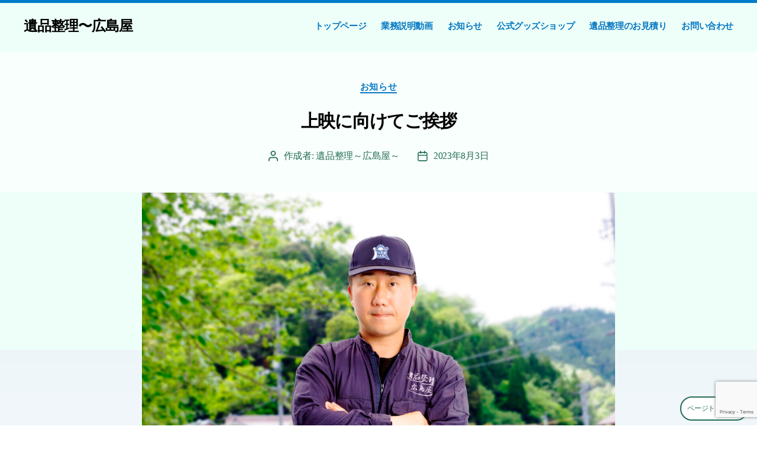

--- FILE ---
content_type: text/html; charset=UTF-8
request_url: https://ihinseiri-hiroshimaya.com/2023/08/03/director-greeting/
body_size: 15819
content:
<!DOCTYPE html>

<html class="no-js" lang="ja">

	<head>

		<meta charset="UTF-8">
		<meta name="viewport" content="width=device-width, initial-scale=1.0" >

		<link rel="profile" href="https://gmpg.org/xfn/11">

		<title>上映に向けてご挨拶 &#8211; 遺品整理〜広島屋</title>
<meta name='robots' content='max-image-preview:large' />
	<style>img:is([sizes="auto" i], [sizes^="auto," i]) { contain-intrinsic-size: 3000px 1500px }</style>
	<script>window._wca = window._wca || [];</script>
<link rel='dns-prefetch' href='//stats.wp.com' />
<link rel='dns-prefetch' href='//www.google.com' />
<link rel="alternate" type="application/rss+xml" title="遺品整理〜広島屋 &raquo; フィード" href="https://ihinseiri-hiroshimaya.com/feed/" />
<link rel="alternate" type="application/rss+xml" title="遺品整理〜広島屋 &raquo; コメントフィード" href="https://ihinseiri-hiroshimaya.com/comments/feed/" />
<link rel="alternate" type="application/rss+xml" title="遺品整理〜広島屋 &raquo; 上映に向けてご挨拶 のコメントのフィード" href="https://ihinseiri-hiroshimaya.com/2023/08/03/director-greeting/feed/" />
<script>
window._wpemojiSettings = {"baseUrl":"https:\/\/s.w.org\/images\/core\/emoji\/16.0.1\/72x72\/","ext":".png","svgUrl":"https:\/\/s.w.org\/images\/core\/emoji\/16.0.1\/svg\/","svgExt":".svg","source":{"concatemoji":"https:\/\/ihinseiri-hiroshimaya.com\/wp-includes\/js\/wp-emoji-release.min.js?ver=6.8.3"}};
/*! This file is auto-generated */
!function(s,n){var o,i,e;function c(e){try{var t={supportTests:e,timestamp:(new Date).valueOf()};sessionStorage.setItem(o,JSON.stringify(t))}catch(e){}}function p(e,t,n){e.clearRect(0,0,e.canvas.width,e.canvas.height),e.fillText(t,0,0);var t=new Uint32Array(e.getImageData(0,0,e.canvas.width,e.canvas.height).data),a=(e.clearRect(0,0,e.canvas.width,e.canvas.height),e.fillText(n,0,0),new Uint32Array(e.getImageData(0,0,e.canvas.width,e.canvas.height).data));return t.every(function(e,t){return e===a[t]})}function u(e,t){e.clearRect(0,0,e.canvas.width,e.canvas.height),e.fillText(t,0,0);for(var n=e.getImageData(16,16,1,1),a=0;a<n.data.length;a++)if(0!==n.data[a])return!1;return!0}function f(e,t,n,a){switch(t){case"flag":return n(e,"\ud83c\udff3\ufe0f\u200d\u26a7\ufe0f","\ud83c\udff3\ufe0f\u200b\u26a7\ufe0f")?!1:!n(e,"\ud83c\udde8\ud83c\uddf6","\ud83c\udde8\u200b\ud83c\uddf6")&&!n(e,"\ud83c\udff4\udb40\udc67\udb40\udc62\udb40\udc65\udb40\udc6e\udb40\udc67\udb40\udc7f","\ud83c\udff4\u200b\udb40\udc67\u200b\udb40\udc62\u200b\udb40\udc65\u200b\udb40\udc6e\u200b\udb40\udc67\u200b\udb40\udc7f");case"emoji":return!a(e,"\ud83e\udedf")}return!1}function g(e,t,n,a){var r="undefined"!=typeof WorkerGlobalScope&&self instanceof WorkerGlobalScope?new OffscreenCanvas(300,150):s.createElement("canvas"),o=r.getContext("2d",{willReadFrequently:!0}),i=(o.textBaseline="top",o.font="600 32px Arial",{});return e.forEach(function(e){i[e]=t(o,e,n,a)}),i}function t(e){var t=s.createElement("script");t.src=e,t.defer=!0,s.head.appendChild(t)}"undefined"!=typeof Promise&&(o="wpEmojiSettingsSupports",i=["flag","emoji"],n.supports={everything:!0,everythingExceptFlag:!0},e=new Promise(function(e){s.addEventListener("DOMContentLoaded",e,{once:!0})}),new Promise(function(t){var n=function(){try{var e=JSON.parse(sessionStorage.getItem(o));if("object"==typeof e&&"number"==typeof e.timestamp&&(new Date).valueOf()<e.timestamp+604800&&"object"==typeof e.supportTests)return e.supportTests}catch(e){}return null}();if(!n){if("undefined"!=typeof Worker&&"undefined"!=typeof OffscreenCanvas&&"undefined"!=typeof URL&&URL.createObjectURL&&"undefined"!=typeof Blob)try{var e="postMessage("+g.toString()+"("+[JSON.stringify(i),f.toString(),p.toString(),u.toString()].join(",")+"));",a=new Blob([e],{type:"text/javascript"}),r=new Worker(URL.createObjectURL(a),{name:"wpTestEmojiSupports"});return void(r.onmessage=function(e){c(n=e.data),r.terminate(),t(n)})}catch(e){}c(n=g(i,f,p,u))}t(n)}).then(function(e){for(var t in e)n.supports[t]=e[t],n.supports.everything=n.supports.everything&&n.supports[t],"flag"!==t&&(n.supports.everythingExceptFlag=n.supports.everythingExceptFlag&&n.supports[t]);n.supports.everythingExceptFlag=n.supports.everythingExceptFlag&&!n.supports.flag,n.DOMReady=!1,n.readyCallback=function(){n.DOMReady=!0}}).then(function(){return e}).then(function(){var e;n.supports.everything||(n.readyCallback(),(e=n.source||{}).concatemoji?t(e.concatemoji):e.wpemoji&&e.twemoji&&(t(e.twemoji),t(e.wpemoji)))}))}((window,document),window._wpemojiSettings);
</script>
<link rel='stylesheet' id='wc-blocks-checkout-style-css' href='https://ihinseiri-hiroshimaya.com/wp-content/plugins/woocommerce-payments/dist/blocks-checkout.css?ver=1.0' media='all' />
<style id='wp-emoji-styles-inline-css'>

	img.wp-smiley, img.emoji {
		display: inline !important;
		border: none !important;
		box-shadow: none !important;
		height: 1em !important;
		width: 1em !important;
		margin: 0 0.07em !important;
		vertical-align: -0.1em !important;
		background: none !important;
		padding: 0 !important;
	}
</style>
<link rel='stylesheet' id='wp-block-library-css' href='https://ihinseiri-hiroshimaya.com/wp-includes/css/dist/block-library/style.min.css?ver=6.8.3' media='all' />
<style id='wp-block-library-inline-css'>
.has-text-align-justify{text-align:justify;}
</style>
<style id='classic-theme-styles-inline-css'>
/*! This file is auto-generated */
.wp-block-button__link{color:#fff;background-color:#32373c;border-radius:9999px;box-shadow:none;text-decoration:none;padding:calc(.667em + 2px) calc(1.333em + 2px);font-size:1.125em}.wp-block-file__button{background:#32373c;color:#fff;text-decoration:none}
</style>
<link rel='stylesheet' id='mediaelement-css' href='https://ihinseiri-hiroshimaya.com/wp-includes/js/mediaelement/mediaelementplayer-legacy.min.css?ver=4.2.17' media='all' />
<link rel='stylesheet' id='wp-mediaelement-css' href='https://ihinseiri-hiroshimaya.com/wp-includes/js/mediaelement/wp-mediaelement.min.css?ver=6.8.3' media='all' />
<link rel='stylesheet' id='amazon-payments-advanced-blocks-log-out-banner-css' href='https://ihinseiri-hiroshimaya.com/wp-content/plugins/woocommerce-gateway-amazon-payments-advanced/build/js/blocks/log-out-banner/style-index.css?ver=7b7a8388c5cd363f116c' media='all' />
<style id='global-styles-inline-css'>
:root{--wp--preset--aspect-ratio--square: 1;--wp--preset--aspect-ratio--4-3: 4/3;--wp--preset--aspect-ratio--3-4: 3/4;--wp--preset--aspect-ratio--3-2: 3/2;--wp--preset--aspect-ratio--2-3: 2/3;--wp--preset--aspect-ratio--16-9: 16/9;--wp--preset--aspect-ratio--9-16: 9/16;--wp--preset--color--black: #000000;--wp--preset--color--cyan-bluish-gray: #abb8c3;--wp--preset--color--white: #ffffff;--wp--preset--color--pale-pink: #f78da7;--wp--preset--color--vivid-red: #cf2e2e;--wp--preset--color--luminous-vivid-orange: #ff6900;--wp--preset--color--luminous-vivid-amber: #fcb900;--wp--preset--color--light-green-cyan: #7bdcb5;--wp--preset--color--vivid-green-cyan: #00d084;--wp--preset--color--pale-cyan-blue: #8ed1fc;--wp--preset--color--vivid-cyan-blue: #0693e3;--wp--preset--color--vivid-purple: #9b51e0;--wp--preset--color--accent: #017aca;--wp--preset--color--primary: #000000;--wp--preset--color--secondary: #6d6d6d;--wp--preset--color--subtle-background: #dbdbdb;--wp--preset--color--background: #ffffff;--wp--preset--gradient--vivid-cyan-blue-to-vivid-purple: linear-gradient(135deg,rgba(6,147,227,1) 0%,rgb(155,81,224) 100%);--wp--preset--gradient--light-green-cyan-to-vivid-green-cyan: linear-gradient(135deg,rgb(122,220,180) 0%,rgb(0,208,130) 100%);--wp--preset--gradient--luminous-vivid-amber-to-luminous-vivid-orange: linear-gradient(135deg,rgba(252,185,0,1) 0%,rgba(255,105,0,1) 100%);--wp--preset--gradient--luminous-vivid-orange-to-vivid-red: linear-gradient(135deg,rgba(255,105,0,1) 0%,rgb(207,46,46) 100%);--wp--preset--gradient--very-light-gray-to-cyan-bluish-gray: linear-gradient(135deg,rgb(238,238,238) 0%,rgb(169,184,195) 100%);--wp--preset--gradient--cool-to-warm-spectrum: linear-gradient(135deg,rgb(74,234,220) 0%,rgb(151,120,209) 20%,rgb(207,42,186) 40%,rgb(238,44,130) 60%,rgb(251,105,98) 80%,rgb(254,248,76) 100%);--wp--preset--gradient--blush-light-purple: linear-gradient(135deg,rgb(255,206,236) 0%,rgb(152,150,240) 100%);--wp--preset--gradient--blush-bordeaux: linear-gradient(135deg,rgb(254,205,165) 0%,rgb(254,45,45) 50%,rgb(107,0,62) 100%);--wp--preset--gradient--luminous-dusk: linear-gradient(135deg,rgb(255,203,112) 0%,rgb(199,81,192) 50%,rgb(65,88,208) 100%);--wp--preset--gradient--pale-ocean: linear-gradient(135deg,rgb(255,245,203) 0%,rgb(182,227,212) 50%,rgb(51,167,181) 100%);--wp--preset--gradient--electric-grass: linear-gradient(135deg,rgb(202,248,128) 0%,rgb(113,206,126) 100%);--wp--preset--gradient--midnight: linear-gradient(135deg,rgb(2,3,129) 0%,rgb(40,116,252) 100%);--wp--preset--font-size--small: 18px;--wp--preset--font-size--medium: 20px;--wp--preset--font-size--large: 26.25px;--wp--preset--font-size--x-large: 42px;--wp--preset--font-size--normal: 21px;--wp--preset--font-size--larger: 32px;--wp--preset--spacing--20: 0.44rem;--wp--preset--spacing--30: 0.67rem;--wp--preset--spacing--40: 1rem;--wp--preset--spacing--50: 1.5rem;--wp--preset--spacing--60: 2.25rem;--wp--preset--spacing--70: 3.38rem;--wp--preset--spacing--80: 5.06rem;--wp--preset--shadow--natural: 6px 6px 9px rgba(0, 0, 0, 0.2);--wp--preset--shadow--deep: 12px 12px 50px rgba(0, 0, 0, 0.4);--wp--preset--shadow--sharp: 6px 6px 0px rgba(0, 0, 0, 0.2);--wp--preset--shadow--outlined: 6px 6px 0px -3px rgba(255, 255, 255, 1), 6px 6px rgba(0, 0, 0, 1);--wp--preset--shadow--crisp: 6px 6px 0px rgba(0, 0, 0, 1);}:where(.is-layout-flex){gap: 0.5em;}:where(.is-layout-grid){gap: 0.5em;}body .is-layout-flex{display: flex;}.is-layout-flex{flex-wrap: wrap;align-items: center;}.is-layout-flex > :is(*, div){margin: 0;}body .is-layout-grid{display: grid;}.is-layout-grid > :is(*, div){margin: 0;}:where(.wp-block-columns.is-layout-flex){gap: 2em;}:where(.wp-block-columns.is-layout-grid){gap: 2em;}:where(.wp-block-post-template.is-layout-flex){gap: 1.25em;}:where(.wp-block-post-template.is-layout-grid){gap: 1.25em;}.has-black-color{color: var(--wp--preset--color--black) !important;}.has-cyan-bluish-gray-color{color: var(--wp--preset--color--cyan-bluish-gray) !important;}.has-white-color{color: var(--wp--preset--color--white) !important;}.has-pale-pink-color{color: var(--wp--preset--color--pale-pink) !important;}.has-vivid-red-color{color: var(--wp--preset--color--vivid-red) !important;}.has-luminous-vivid-orange-color{color: var(--wp--preset--color--luminous-vivid-orange) !important;}.has-luminous-vivid-amber-color{color: var(--wp--preset--color--luminous-vivid-amber) !important;}.has-light-green-cyan-color{color: var(--wp--preset--color--light-green-cyan) !important;}.has-vivid-green-cyan-color{color: var(--wp--preset--color--vivid-green-cyan) !important;}.has-pale-cyan-blue-color{color: var(--wp--preset--color--pale-cyan-blue) !important;}.has-vivid-cyan-blue-color{color: var(--wp--preset--color--vivid-cyan-blue) !important;}.has-vivid-purple-color{color: var(--wp--preset--color--vivid-purple) !important;}.has-black-background-color{background-color: var(--wp--preset--color--black) !important;}.has-cyan-bluish-gray-background-color{background-color: var(--wp--preset--color--cyan-bluish-gray) !important;}.has-white-background-color{background-color: var(--wp--preset--color--white) !important;}.has-pale-pink-background-color{background-color: var(--wp--preset--color--pale-pink) !important;}.has-vivid-red-background-color{background-color: var(--wp--preset--color--vivid-red) !important;}.has-luminous-vivid-orange-background-color{background-color: var(--wp--preset--color--luminous-vivid-orange) !important;}.has-luminous-vivid-amber-background-color{background-color: var(--wp--preset--color--luminous-vivid-amber) !important;}.has-light-green-cyan-background-color{background-color: var(--wp--preset--color--light-green-cyan) !important;}.has-vivid-green-cyan-background-color{background-color: var(--wp--preset--color--vivid-green-cyan) !important;}.has-pale-cyan-blue-background-color{background-color: var(--wp--preset--color--pale-cyan-blue) !important;}.has-vivid-cyan-blue-background-color{background-color: var(--wp--preset--color--vivid-cyan-blue) !important;}.has-vivid-purple-background-color{background-color: var(--wp--preset--color--vivid-purple) !important;}.has-black-border-color{border-color: var(--wp--preset--color--black) !important;}.has-cyan-bluish-gray-border-color{border-color: var(--wp--preset--color--cyan-bluish-gray) !important;}.has-white-border-color{border-color: var(--wp--preset--color--white) !important;}.has-pale-pink-border-color{border-color: var(--wp--preset--color--pale-pink) !important;}.has-vivid-red-border-color{border-color: var(--wp--preset--color--vivid-red) !important;}.has-luminous-vivid-orange-border-color{border-color: var(--wp--preset--color--luminous-vivid-orange) !important;}.has-luminous-vivid-amber-border-color{border-color: var(--wp--preset--color--luminous-vivid-amber) !important;}.has-light-green-cyan-border-color{border-color: var(--wp--preset--color--light-green-cyan) !important;}.has-vivid-green-cyan-border-color{border-color: var(--wp--preset--color--vivid-green-cyan) !important;}.has-pale-cyan-blue-border-color{border-color: var(--wp--preset--color--pale-cyan-blue) !important;}.has-vivid-cyan-blue-border-color{border-color: var(--wp--preset--color--vivid-cyan-blue) !important;}.has-vivid-purple-border-color{border-color: var(--wp--preset--color--vivid-purple) !important;}.has-vivid-cyan-blue-to-vivid-purple-gradient-background{background: var(--wp--preset--gradient--vivid-cyan-blue-to-vivid-purple) !important;}.has-light-green-cyan-to-vivid-green-cyan-gradient-background{background: var(--wp--preset--gradient--light-green-cyan-to-vivid-green-cyan) !important;}.has-luminous-vivid-amber-to-luminous-vivid-orange-gradient-background{background: var(--wp--preset--gradient--luminous-vivid-amber-to-luminous-vivid-orange) !important;}.has-luminous-vivid-orange-to-vivid-red-gradient-background{background: var(--wp--preset--gradient--luminous-vivid-orange-to-vivid-red) !important;}.has-very-light-gray-to-cyan-bluish-gray-gradient-background{background: var(--wp--preset--gradient--very-light-gray-to-cyan-bluish-gray) !important;}.has-cool-to-warm-spectrum-gradient-background{background: var(--wp--preset--gradient--cool-to-warm-spectrum) !important;}.has-blush-light-purple-gradient-background{background: var(--wp--preset--gradient--blush-light-purple) !important;}.has-blush-bordeaux-gradient-background{background: var(--wp--preset--gradient--blush-bordeaux) !important;}.has-luminous-dusk-gradient-background{background: var(--wp--preset--gradient--luminous-dusk) !important;}.has-pale-ocean-gradient-background{background: var(--wp--preset--gradient--pale-ocean) !important;}.has-electric-grass-gradient-background{background: var(--wp--preset--gradient--electric-grass) !important;}.has-midnight-gradient-background{background: var(--wp--preset--gradient--midnight) !important;}.has-small-font-size{font-size: var(--wp--preset--font-size--small) !important;}.has-medium-font-size{font-size: var(--wp--preset--font-size--medium) !important;}.has-large-font-size{font-size: var(--wp--preset--font-size--large) !important;}.has-x-large-font-size{font-size: var(--wp--preset--font-size--x-large) !important;}
:where(.wp-block-post-template.is-layout-flex){gap: 1.25em;}:where(.wp-block-post-template.is-layout-grid){gap: 1.25em;}
:where(.wp-block-columns.is-layout-flex){gap: 2em;}:where(.wp-block-columns.is-layout-grid){gap: 2em;}
:root :where(.wp-block-pullquote){font-size: 1.5em;line-height: 1.6;}
</style>
<link rel='stylesheet' id='contact-form-7-css' href='https://ihinseiri-hiroshimaya.com/wp-content/plugins/contact-form-7/includes/css/styles.css?ver=5.5.6' media='all' />
<link rel='stylesheet' id='woocommerce-layout-css' href='https://ihinseiri-hiroshimaya.com/wp-content/plugins/woocommerce/assets/css/woocommerce-layout.css?ver=8.3.0' media='all' />
<style id='woocommerce-layout-inline-css'>

	.infinite-scroll .woocommerce-pagination {
		display: none;
	}
</style>
<link rel='stylesheet' id='woocommerce-smallscreen-css' href='https://ihinseiri-hiroshimaya.com/wp-content/plugins/woocommerce/assets/css/woocommerce-smallscreen.css?ver=8.3.0' media='only screen and (max-width: 768px)' />
<link rel='stylesheet' id='woocommerce-general-css' href='https://ihinseiri-hiroshimaya.com/wp-content/plugins/woocommerce/assets/css/woocommerce.css?ver=8.3.0' media='all' />
<style id='woocommerce-inline-inline-css'>
.woocommerce form .form-row .required { visibility: visible; }
</style>
<link rel='stylesheet' id='twentytwenty-style-css' href='https://ihinseiri-hiroshimaya.com/wp-content/themes/primerofwp/style.css?ver=1.1' media='all' />
<style id='twentytwenty-style-inline-css'>
.color-accent,.color-accent-hover:hover,.color-accent-hover:focus,:root .has-accent-color,.has-drop-cap:not(:focus):first-letter,.wp-block-button.is-style-outline,a { color: #017aca; }blockquote,.border-color-accent,.border-color-accent-hover:hover,.border-color-accent-hover:focus { border-color: #017aca; }button:not(.toggle),.button,.faux-button,.wp-block-button__link,.wp-block-file .wp-block-file__button,input[type="button"],input[type="reset"],input[type="submit"],.bg-accent,.bg-accent-hover:hover,.bg-accent-hover:focus,:root .has-accent-background-color,.comment-reply-link,#site-header:before,#site-footer { background-color: #017aca; }.fill-children-accent,.fill-children-accent * { fill: #017aca; }:root .has-background-color,button,.button,.faux-button,.wp-block-button__link,.wp-block-file__button,input[type="button"],input[type="reset"],input[type="submit"],.wp-block-button,.comment-reply-link,.has-background.has-primary-background-color:not(.has-text-color),.has-background.has-primary-background-color *:not(.has-text-color),.has-background.has-accent-background-color:not(.has-text-color),.has-background.has-accent-background-color *:not(.has-text-color) { color: #ffffff; }:root .has-background-background-color { background-color: #ffffff; }body,.entry-title a,:root .has-primary-color { color: #000000; }:root .has-primary-background-color { background-color: #000000; }cite,figcaption,.wp-caption-text,.post-meta,.entry-content .wp-block-archives li,.entry-content .wp-block-categories li,.entry-content .wp-block-latest-posts li,.wp-block-latest-comments__comment-date,.wp-block-latest-posts__post-date,.wp-block-embed figcaption,.wp-block-image figcaption,.wp-block-pullquote cite,.comment-metadata,.comment-respond .comment-notes,.comment-respond .logged-in-as,.pagination .dots,.entry-content hr:not(.has-background),hr.styled-separator,:root .has-secondary-color { color: #6d6d6d; }:root .has-secondary-background-color { background-color: #6d6d6d; }pre,fieldset,input,textarea,table,table *,hr { border-color: #dbdbdb; }caption,code,code,kbd,samp,.wp-block-table.is-style-stripes tbody tr:nth-child(odd),:root .has-subtle-background-background-color { background-color: #dbdbdb; }.wp-block-table.is-style-stripes { border-bottom-color: #dbdbdb; }.wp-block-latest-posts.is-grid li { border-top-color: #dbdbdb; }:root .has-subtle-background-color { color: #dbdbdb; }body:not(.overlay-header) .primary-menu > li > a,body:not(.overlay-header) .primary-menu > li > .icon,.modal-menu a,.footer-menu a, .footer-widgets a,#site-footer .wp-block-button.is-style-outline,.wp-block-pullquote:before,.singular:not(.overlay-header) .entry-header a,.archive-header a,.header-footer-group .color-accent,.header-footer-group .color-accent-hover:hover { color: #0778c4; }.social-icons a,#site-footer button:not(.toggle),#site-footer .button,#site-footer .faux-button,#site-footer .wp-block-button__link,#site-footer .wp-block-file__button,#site-footer input[type="button"],#site-footer input[type="reset"],#site-footer input[type="submit"] { background-color: #0778c4; }.social-icons a,body:not(.overlay-header) .primary-menu ul,.header-footer-group button,.header-footer-group .button,.header-footer-group .faux-button,.header-footer-group .wp-block-button:not(.is-style-outline) .wp-block-button__link,.header-footer-group .wp-block-file__button,.header-footer-group input[type="button"],.header-footer-group input[type="reset"],.header-footer-group input[type="submit"] { color: #edfff8; }#site-header,.footer-nav-widgets-wrapper,.menu-modal,.menu-modal-inner,.search-modal-inner,.archive-header,.singular .entry-header,.entry-header,.singular .featured-media:before,.wp-block-pullquote:before { background-color: #edfff8; }.header-footer-group,body:not(.overlay-header) #site-header .toggle,.menu-modal .toggle { color: #000000; }body:not(.overlay-header) .primary-menu ul { background-color: #000000; }body:not(.overlay-header) .primary-menu > li > ul:after { border-bottom-color: #000000; }body:not(.overlay-header) .primary-menu ul ul:after { border-left-color: #000000; }.site-description,body:not(.overlay-header) .toggle-inner .toggle-text,.widget .post-date,.widget .rss-date,.widget_archive li,.widget_categories li,.widget cite,.widget_pages li,.widget_meta li,.widget_nav_menu li,.powered-by-wordpress,.to-the-top,.singular .entry-header .post-meta,.singular:not(.overlay-header) .entry-header .post-meta a { color: #246e53; }.header-footer-group pre,.header-footer-group fieldset,.header-footer-group input,.header-footer-group textarea,.header-footer-group table,.header-footer-group table *,.footer-nav-widgets-wrapper,#site-footer,.menu-modal nav *,.footer-widgets-outer-wrapper,.footer-top { border-color: #88ebc9; }.header-footer-group table caption,body:not(.overlay-header) .header-inner .toggle-wrapper::before { background-color: #88ebc9; }
body,input,textarea,button,.button,.faux-button,.wp-block-button__link,.wp-block-file__button,.has-drop-cap:not(:focus)::first-letter,.has-drop-cap:not(:focus)::first-letter,.entry-content .wp-block-archives,.entry-content .wp-block-categories,.entry-content .wp-block-cover-image,.entry-content .wp-block-latest-comments,.entry-content .wp-block-latest-posts,.entry-content .wp-block-pullquote,.entry-content .wp-block-quote.is-large,.entry-content .wp-block-quote.is-style-large,.entry-content .wp-block-archives *,.entry-content .wp-block-categories *,.entry-content .wp-block-latest-posts *,.entry-content .wp-block-latest-comments *,.entry-content p,.entry-content ol,.entry-content ul,.entry-content dl,.entry-content dt,.entry-content cite,.entry-content figcaption,.entry-content .wp-caption-text,.comment-content p,.comment-content ol,.comment-content ul,.comment-content dl,.comment-content dt,.comment-content cite,.comment-content figcaption,.comment-content .wp-caption-text,.widget_text p,.widget_text ol,.widget_text ul,.widget_text dl,.widget_text dt,.widget-content .rssSummary,.widget-content cite,.widget-content figcaption,.widget-content .wp-caption-text { font-family: sans-serif; }
</style>
<link rel='stylesheet' id='twentytwenty-print-style-css' href='https://ihinseiri-hiroshimaya.com/wp-content/themes/primerofwp/print.css?ver=1.1' media='print' />
<link rel='stylesheet' id='slb_core-css' href='https://ihinseiri-hiroshimaya.com/wp-content/plugins/simple-lightbox/client/css/app.css?ver=2.8.1' media='all' />
<link rel='stylesheet' id='ponhiro-blocks-front-css' href='https://ihinseiri-hiroshimaya.com/wp-content/plugins/useful-blocks/dist/css/front.css?ver=1.7.4' media='all' />
<style id='ponhiro-blocks-front-inline-css'>
:root{--pb_colset_yellow:#fdc44f;--pb_colset_yellow_thin:#fef9ed;--pb_colset_yellow_dark:#b4923a;--pb_colset_pink:#fd9392;--pb_colset_pink_thin:#ffefef;--pb_colset_pink_dark:#d07373;--pb_colset_green:#91c13e;--pb_colset_green_thin:#f2f8e8;--pb_colset_green_dark:#61841f;--pb_colset_blue:#6fc7e1;--pb_colset_blue_thin:#f0f9fc;--pb_colset_blue_dark:#419eb9;--pb_colset_cvbox_01_bg:#f5f5f5;--pb_colset_cvbox_01_list:#3190b7;--pb_colset_cvbox_01_btn:#91c13e;--pb_colset_cvbox_01_shadow:#628328;--pb_colset_cvbox_01_note:#fdc44f;--pb_colset_compare_01_l:#6fc7e1;--pb_colset_compare_01_l_bg:#f0f9fc;--pb_colset_compare_01_r:#ffa883;--pb_colset_compare_01_r_bg:#fff6f2;--pb_colset_iconbox_01:#6e828a;--pb_colset_iconbox_01_bg:#fff;--pb_colset_iconbox_01_icon:#ee8f81;--pb_colset_bargraph_01:#eded23;--pb_colset_bargraph_01_bg:#ffffff;--pb_colset_bar_01:#f8db92;--pb_colset_bar_02:#fda9a8;--pb_colset_bar_03:#bdda8b;--pb_colset_bar_04:#a1c6f1;--pb_colset_rating_01_bg:#fafafa;--pb_colset_rating_01_text:#71828a;--pb_colset_rating_01_label:#71828a;--pb_colset_rating_01_point:#ee8f81;}.pb-iconbox__figure[data-iconset="01"]{background-image: url(https://ihinseiri-hiroshimaya.com/wp-content/plugins/useful-blocks/assets/img/a_person.png)}.pb-iconbox__figure[data-iconset="02"]{background-image: url(https://ihinseiri-hiroshimaya.com/wp-content/plugins/useful-blocks/assets/img/a_person.png)}.pb-iconbox__figure[data-iconset="03"]{background-image: url(https://ihinseiri-hiroshimaya.com/wp-content/plugins/useful-blocks/assets/img/a_person.png)}.pb-iconbox__figure[data-iconset="04"]{background-image: url(https://ihinseiri-hiroshimaya.com/wp-content/plugins/useful-blocks/assets/img/a_person.png)}
</style>
<link rel='stylesheet' id='jetpack_css-css' href='https://ihinseiri-hiroshimaya.com/wp-content/plugins/jetpack/css/jetpack.css?ver=10.9.3' media='all' />
<script src="https://ihinseiri-hiroshimaya.com/wp-includes/js/jquery/jquery.min.js?ver=3.7.1" id="jquery-core-js"></script>
<script src="https://ihinseiri-hiroshimaya.com/wp-includes/js/jquery/jquery-migrate.min.js?ver=3.4.1" id="jquery-migrate-js"></script>
<script src="https://ihinseiri-hiroshimaya.com/wp-includes/js/dist/hooks.min.js?ver=4d63a3d491d11ffd8ac6" id="wp-hooks-js"></script>
<script src="https://stats.wp.com/w.js?ver=202545" id="woo-tracks-js"></script>
<script src="https://ihinseiri-hiroshimaya.com/wp-content/plugins/woocommerce/assets/js/jquery-blockui/jquery.blockUI.min.js?ver=2.7.0-wc.8.3.0" id="jquery-blockui-js" defer data-wp-strategy="defer"></script>
<script id="wc-add-to-cart-js-extra">
var wc_add_to_cart_params = {"ajax_url":"\/wp-admin\/admin-ajax.php","wc_ajax_url":"\/?wc-ajax=%%endpoint%%","i18n_view_cart":"View cart","cart_url":"https:\/\/ihinseiri-hiroshimaya.com\/cart\/","is_cart":"","cart_redirect_after_add":"no"};
</script>
<script src="https://ihinseiri-hiroshimaya.com/wp-content/plugins/woocommerce/assets/js/frontend/add-to-cart.min.js?ver=8.3.0" id="wc-add-to-cart-js" defer data-wp-strategy="defer"></script>
<script src="https://ihinseiri-hiroshimaya.com/wp-content/plugins/woocommerce/assets/js/js-cookie/js.cookie.min.js?ver=2.1.4-wc.8.3.0" id="js-cookie-js" defer data-wp-strategy="defer"></script>
<script id="woocommerce-js-extra">
var woocommerce_params = {"ajax_url":"\/wp-admin\/admin-ajax.php","wc_ajax_url":"\/?wc-ajax=%%endpoint%%"};
</script>
<script src="https://ihinseiri-hiroshimaya.com/wp-content/plugins/woocommerce/assets/js/frontend/woocommerce.min.js?ver=8.3.0" id="woocommerce-js" defer data-wp-strategy="defer"></script>
<script id="WCPAY_ASSETS-js-extra">
var wcpayAssets = {"url":"https:\/\/ihinseiri-hiroshimaya.com\/wp-content\/plugins\/woocommerce-payments\/dist\/"};
</script>
<script defer src="https://stats.wp.com/s-202545.js" id="woocommerce-analytics-js"></script>
<script src="https://ihinseiri-hiroshimaya.com/wp-content/themes/primerofwp/assets/js/index.js?ver=1.1" id="twentytwenty-js-js" async></script>
<link rel="https://api.w.org/" href="https://ihinseiri-hiroshimaya.com/wp-json/" /><link rel="alternate" title="JSON" type="application/json" href="https://ihinseiri-hiroshimaya.com/wp-json/wp/v2/posts/473" /><link rel="EditURI" type="application/rsd+xml" title="RSD" href="https://ihinseiri-hiroshimaya.com/xmlrpc.php?rsd" />
<meta name="generator" content="WordPress 6.8.3" />
<meta name="generator" content="WooCommerce 8.3.0" />
<link rel="canonical" href="https://ihinseiri-hiroshimaya.com/2023/08/03/director-greeting/" />
<link rel='shortlink' href='https://ihinseiri-hiroshimaya.com/?p=473' />
<link rel="alternate" title="oEmbed (JSON)" type="application/json+oembed" href="https://ihinseiri-hiroshimaya.com/wp-json/oembed/1.0/embed?url=https%3A%2F%2Fihinseiri-hiroshimaya.com%2F2023%2F08%2F03%2Fdirector-greeting%2F" />
<link rel="alternate" title="oEmbed (XML)" type="text/xml+oembed" href="https://ihinseiri-hiroshimaya.com/wp-json/oembed/1.0/embed?url=https%3A%2F%2Fihinseiri-hiroshimaya.com%2F2023%2F08%2F03%2Fdirector-greeting%2F&#038;format=xml" />
<meta name="pinterest-rich-pin" content="false" /><style type='text/css'>img#wpstats{display:none}</style>
		<script>document.documentElement.className = document.documentElement.className.replace( 'no-js', 'js' );</script>
		<noscript><style>.woocommerce-product-gallery{ opacity: 1 !important; }</style></noscript>
	<meta name="generator" content="Elementor 3.18.3; features: e_dom_optimization, e_optimized_assets_loading, e_optimized_css_loading, additional_custom_breakpoints, block_editor_assets_optimize, e_image_loading_optimization; settings: css_print_method-external, google_font-enabled, font_display-auto">
<style id="custom-background-css">
body.custom-background { background-image: url("https://ihinseiri-hiroshimaya.com/wp-content/uploads/2022/05/背景2-scaled.jpg"); background-position: center bottom; background-size: cover; background-repeat: no-repeat; background-attachment: scroll; }
</style>
	
<!-- Jetpack Open Graph Tags -->
<meta property="og:type" content="article" />
<meta property="og:title" content="上映に向けてご挨拶" />
<meta property="og:url" content="https://ihinseiri-hiroshimaya.com/2023/08/03/director-greeting/" />
<meta property="og:description" content="お世話になっております。 監督の栗本健太郎です。 映画『遺品整理～広島屋』ですが、2023年10月20日から広&hellip;" />
<meta property="article:published_time" content="2023-08-03T09:53:03+00:00" />
<meta property="article:modified_time" content="2023-08-10T05:06:55+00:00" />
<meta property="og:site_name" content="遺品整理〜広島屋" />
<meta property="og:image" content="https://ihinseiri-hiroshimaya.com/wp-content/uploads/2022/05/社長　合成-scaled.jpg" />
<meta property="og:image:width" content="2560" />
<meta property="og:image:height" content="1707" />
<meta property="og:image:alt" content="" />
<meta property="og:locale" content="ja_JP" />
<meta name="twitter:creator" content="@ssp1_hiroshima" />
<meta name="twitter:text:title" content="上映に向けてご挨拶" />
<meta name="twitter:image" content="https://ihinseiri-hiroshimaya.com/wp-content/uploads/2022/05/社長　合成-scaled.jpg?w=640" />
<meta name="twitter:card" content="summary_large_image" />

<!-- End Jetpack Open Graph Tags -->
<link rel="icon" href="https://ihinseiri-hiroshimaya.com/wp-content/uploads/2022/03/cropped-遺品整理屋ロゴ-32x32.jpg" sizes="32x32" />
<link rel="icon" href="https://ihinseiri-hiroshimaya.com/wp-content/uploads/2022/03/cropped-遺品整理屋ロゴ-192x192.jpg" sizes="192x192" />
<link rel="apple-touch-icon" href="https://ihinseiri-hiroshimaya.com/wp-content/uploads/2022/03/cropped-遺品整理屋ロゴ-180x180.jpg" />
<meta name="msapplication-TileImage" content="https://ihinseiri-hiroshimaya.com/wp-content/uploads/2022/03/cropped-遺品整理屋ロゴ-270x270.jpg" />
		<style id="wp-custom-css">
			*{
    font-family:Noto Serif CJK JP,ヒラギノ明朝体,Noto Sans JP;
}		</style>
		
	</head>

	<body data-rsssl=1 class="wp-singular post-template-default single single-post postid-473 single-format-standard custom-background wp-theme-primerofwp theme-primerofwp woocommerce-no-js singular has-post-thumbnail has-single-pagination showing-comments show-avatars footer-top-visible elementor-default elementor-kit-115">

		<a class="skip-link screen-reader-text" href="#site-content">コンテンツへスキップ</a>
		<header id="site-header" class="header-footer-group" role="banner">

			<div class="header-inner section-inner">

				<div class="header-titles-wrapper">

					
					<div class="header-titles">

						<div class="site-title faux-heading"><a href="https://ihinseiri-hiroshimaya.com/">遺品整理〜広島屋</a></div>
					</div><!-- .header-titles -->

					<button class="toggle nav-toggle mobile-nav-toggle" data-toggle-target=".menu-modal"  data-toggle-body-class="showing-menu-modal" aria-expanded="false" data-set-focus=".close-nav-toggle">
						<span class="toggle-inner">
							<span class="toggle-icon">
								<svg class="svg-icon" aria-hidden="true" role="img" focusable="false" xmlns="http://www.w3.org/2000/svg" width="26" height="7" viewBox="0 0 26 7"><path fill-rule="evenodd" d="M332.5,45 C330.567003,45 329,43.4329966 329,41.5 C329,39.5670034 330.567003,38 332.5,38 C334.432997,38 336,39.5670034 336,41.5 C336,43.4329966 334.432997,45 332.5,45 Z M342,45 C340.067003,45 338.5,43.4329966 338.5,41.5 C338.5,39.5670034 340.067003,38 342,38 C343.932997,38 345.5,39.5670034 345.5,41.5 C345.5,43.4329966 343.932997,45 342,45 Z M351.5,45 C349.567003,45 348,43.4329966 348,41.5 C348,39.5670034 349.567003,38 351.5,38 C353.432997,38 355,39.5670034 355,41.5 C355,43.4329966 353.432997,45 351.5,45 Z" transform="translate(-329 -38)" /></svg>							</span>
							<span class="toggle-text">メニュー</span>
						</span>
					</button><!-- .nav-toggle -->

				</div><!-- .header-titles-wrapper -->

				<div class="header-navigation-wrapper">

					
							<nav class="primary-menu-wrapper" aria-label="Horizontal" role="navigation">

								<ul class="primary-menu reset-list-style">

								<li id="menu-item-85" class="menu-item menu-item-type-post_type menu-item-object-page menu-item-home menu-item-85"><a href="https://ihinseiri-hiroshimaya.com/">トップページ</a></li>
<li id="menu-item-413" class="menu-item menu-item-type-post_type menu-item-object-page menu-item-413"><a href="https://ihinseiri-hiroshimaya.com/business-description/">業務説明動画</a></li>
<li id="menu-item-86" class="menu-item menu-item-type-post_type menu-item-object-page current_page_parent menu-item-86"><a href="https://ihinseiri-hiroshimaya.com/news/">お知らせ</a></li>
<li id="menu-item-88" class="menu-item menu-item-type-post_type menu-item-object-page menu-item-88"><a href="https://ihinseiri-hiroshimaya.com/shop/">公式グッズショップ</a></li>
<li id="menu-item-373" class="menu-item menu-item-type-post_type menu-item-object-page menu-item-373"><a href="https://ihinseiri-hiroshimaya.com/estimate/">遺品整理のお見積り</a></li>
<li id="menu-item-89" class="menu-item menu-item-type-post_type menu-item-object-page menu-item-89"><a href="https://ihinseiri-hiroshimaya.com/contact/">お問い合わせ</a></li>

								</ul>

							</nav><!-- .primary-menu-wrapper -->

						
				</div><!-- .header-navigation-wrapper -->

			</div><!-- .header-inner -->

			
		</header><!-- #site-header -->

		
<div class="menu-modal cover-modal header-footer-group" data-modal-target-string=".menu-modal">

	<div class="menu-modal-inner modal-inner">

		<div class="menu-wrapper section-inner">

			<div class="menu-top">

				<button class="toggle close-nav-toggle fill-children-current-color" data-toggle-target=".menu-modal" data-toggle-body-class="showing-menu-modal" aria-expanded="false" data-set-focus=".menu-modal">
					<span class="toggle-text">メニューを閉じる</span>
					<svg class="svg-icon" aria-hidden="true" role="img" focusable="false" xmlns="http://www.w3.org/2000/svg" width="16" height="16" viewBox="0 0 16 16"><polygon fill="" fill-rule="evenodd" points="6.852 7.649 .399 1.195 1.445 .149 7.899 6.602 14.352 .149 15.399 1.195 8.945 7.649 15.399 14.102 14.352 15.149 7.899 8.695 1.445 15.149 .399 14.102" /></svg>				</button><!-- .nav-toggle -->

				
					<nav class="mobile-menu" aria-label="Mobile" role="navigation">

						<ul class="modal-menu reset-list-style">

						<li class="menu-item menu-item-type-post_type menu-item-object-page menu-item-home menu-item-85"><div class="ancestor-wrapper"><a href="https://ihinseiri-hiroshimaya.com/">トップページ</a></div><!-- .ancestor-wrapper --></li>
<li class="menu-item menu-item-type-post_type menu-item-object-page menu-item-413"><div class="ancestor-wrapper"><a href="https://ihinseiri-hiroshimaya.com/business-description/">業務説明動画</a></div><!-- .ancestor-wrapper --></li>
<li class="menu-item menu-item-type-post_type menu-item-object-page current_page_parent menu-item-86"><div class="ancestor-wrapper"><a href="https://ihinseiri-hiroshimaya.com/news/">お知らせ</a></div><!-- .ancestor-wrapper --></li>
<li class="menu-item menu-item-type-post_type menu-item-object-page menu-item-88"><div class="ancestor-wrapper"><a href="https://ihinseiri-hiroshimaya.com/shop/">公式グッズショップ</a></div><!-- .ancestor-wrapper --></li>
<li class="menu-item menu-item-type-post_type menu-item-object-page menu-item-373"><div class="ancestor-wrapper"><a href="https://ihinseiri-hiroshimaya.com/estimate/">遺品整理のお見積り</a></div><!-- .ancestor-wrapper --></li>
<li class="menu-item menu-item-type-post_type menu-item-object-page menu-item-89"><div class="ancestor-wrapper"><a href="https://ihinseiri-hiroshimaya.com/contact/">お問い合わせ</a></div><!-- .ancestor-wrapper --></li>

						</ul>

					</nav>

					
			</div><!-- .menu-top -->

			<div class="menu-bottom">

				
			</div><!-- .menu-bottom -->

		</div><!-- .menu-wrapper -->

	</div><!-- .menu-modal-inner -->

</div><!-- .menu-modal -->

<main id="site-content" role="main">

	
<article class="post-473 post type-post status-publish format-standard has-post-thumbnail hentry category-notice tag-12 tag-9 tag-10 tag-11" id="post-473">

	
<header class="entry-header has-text-align-center header-footer-group">

	<div class="entry-header-inner section-inner medium">

		
			<div class="entry-categories">
				<span class="screen-reader-text">カテゴリー</span>
				<div class="entry-categories-inner">
					<a href="https://ihinseiri-hiroshimaya.com/category/notice/" rel="category tag">お知らせ</a>				</div><!-- .entry-categories-inner -->
			</div><!-- .entry-categories -->

			<h1 class="entry-title">上映に向けてご挨拶</h1>
		<div class="post-meta-wrapper post-meta-single post-meta-single-top">

			<ul class="post-meta">

									<li class="post-author meta-wrapper">
						<span class="meta-icon">
							<span class="screen-reader-text">投稿者</span>
							<svg class="svg-icon" aria-hidden="true" role="img" focusable="false" xmlns="http://www.w3.org/2000/svg" width="18" height="20" viewBox="0 0 18 20"><path fill="" d="M18,19 C18,19.5522847 17.5522847,20 17,20 C16.4477153,20 16,19.5522847 16,19 L16,17 C16,15.3431458 14.6568542,14 13,14 L5,14 C3.34314575,14 2,15.3431458 2,17 L2,19 C2,19.5522847 1.55228475,20 1,20 C0.44771525,20 0,19.5522847 0,19 L0,17 C0,14.2385763 2.23857625,12 5,12 L13,12 C15.7614237,12 18,14.2385763 18,17 L18,19 Z M9,10 C6.23857625,10 4,7.76142375 4,5 C4,2.23857625 6.23857625,0 9,0 C11.7614237,0 14,2.23857625 14,5 C14,7.76142375 11.7614237,10 9,10 Z M9,8 C10.6568542,8 12,6.65685425 12,5 C12,3.34314575 10.6568542,2 9,2 C7.34314575,2 6,3.34314575 6,5 C6,6.65685425 7.34314575,8 9,8 Z" /></svg>						</span>
						<span class="meta-text">
							作成者: <a href="https://ihinseiri-hiroshimaya.com/author/ihinseiri-hiroshimaya/">遺品整理～広島屋～</a>						</span>
					</li>
										<li class="post-date meta-wrapper">
						<span class="meta-icon">
							<span class="screen-reader-text">投稿日</span>
							<svg class="svg-icon" aria-hidden="true" role="img" focusable="false" xmlns="http://www.w3.org/2000/svg" width="18" height="19" viewBox="0 0 18 19"><path fill="" d="M4.60069444,4.09375 L3.25,4.09375 C2.47334957,4.09375 1.84375,4.72334957 1.84375,5.5 L1.84375,7.26736111 L16.15625,7.26736111 L16.15625,5.5 C16.15625,4.72334957 15.5266504,4.09375 14.75,4.09375 L13.3993056,4.09375 L13.3993056,4.55555556 C13.3993056,5.02154581 13.0215458,5.39930556 12.5555556,5.39930556 C12.0895653,5.39930556 11.7118056,5.02154581 11.7118056,4.55555556 L11.7118056,4.09375 L6.28819444,4.09375 L6.28819444,4.55555556 C6.28819444,5.02154581 5.9104347,5.39930556 5.44444444,5.39930556 C4.97845419,5.39930556 4.60069444,5.02154581 4.60069444,4.55555556 L4.60069444,4.09375 Z M6.28819444,2.40625 L11.7118056,2.40625 L11.7118056,1 C11.7118056,0.534009742 12.0895653,0.15625 12.5555556,0.15625 C13.0215458,0.15625 13.3993056,0.534009742 13.3993056,1 L13.3993056,2.40625 L14.75,2.40625 C16.4586309,2.40625 17.84375,3.79136906 17.84375,5.5 L17.84375,15.875 C17.84375,17.5836309 16.4586309,18.96875 14.75,18.96875 L3.25,18.96875 C1.54136906,18.96875 0.15625,17.5836309 0.15625,15.875 L0.15625,5.5 C0.15625,3.79136906 1.54136906,2.40625 3.25,2.40625 L4.60069444,2.40625 L4.60069444,1 C4.60069444,0.534009742 4.97845419,0.15625 5.44444444,0.15625 C5.9104347,0.15625 6.28819444,0.534009742 6.28819444,1 L6.28819444,2.40625 Z M1.84375,8.95486111 L1.84375,15.875 C1.84375,16.6516504 2.47334957,17.28125 3.25,17.28125 L14.75,17.28125 C15.5266504,17.28125 16.15625,16.6516504 16.15625,15.875 L16.15625,8.95486111 L1.84375,8.95486111 Z" /></svg>						</span>
						<span class="meta-text">
							<a href="https://ihinseiri-hiroshimaya.com/2023/08/03/director-greeting/">2023年8月3日</a>
						</span>
					</li>
					
			</ul><!-- .post-meta -->

		</div><!-- .post-meta-wrapper -->

		
	</div><!-- .entry-header-inner -->

</header><!-- .entry-header -->

	<figure class="featured-media">

		<div class="featured-media-inner section-inner">

			<img fetchpriority="high" width="1200" height="800" src="https://ihinseiri-hiroshimaya.com/wp-content/uploads/2022/05/社長　合成-1200x800.jpg" class="attachment-post-thumbnail size-post-thumbnail wp-post-image" alt="" decoding="async" srcset="https://ihinseiri-hiroshimaya.com/wp-content/uploads/2022/05/社長　合成-1200x800.jpg 1200w, https://ihinseiri-hiroshimaya.com/wp-content/uploads/2022/05/社長　合成-300x200.jpg 300w, https://ihinseiri-hiroshimaya.com/wp-content/uploads/2022/05/社長　合成-1024x683.jpg 1024w, https://ihinseiri-hiroshimaya.com/wp-content/uploads/2022/05/社長　合成-768x512.jpg 768w, https://ihinseiri-hiroshimaya.com/wp-content/uploads/2022/05/社長　合成-1536x1024.jpg 1536w, https://ihinseiri-hiroshimaya.com/wp-content/uploads/2022/05/社長　合成-2048x1365.jpg 2048w, https://ihinseiri-hiroshimaya.com/wp-content/uploads/2022/05/社長　合成-1980x1320.jpg 1980w" sizes="(max-width: 1200px) 100vw, 1200px" />
		</div><!-- .featured-media-inner -->

	</figure><!-- .featured-media -->

	
	<div class="post-inner thin ">

		<div class="entry-content">

			<p class="p3" style="text-align: left;"><span class="s3">お世話になっております。</span></p>
<p class="p3" style="text-align: left;"><span class="s3">監督の栗本健太郎です。</span></p>
<p class="p3" style="text-align: left;"><span class="s3">映画『遺品整理～広島屋』ですが、</span><span class="s2">2023</span><span class="s3">年</span><span class="s2">10</span><span class="s3">月</span><span class="s2">20</span><span class="s3">日から</span><span class="s3">広島の八丁座で公開されることが決定しました！</span></p>
<p class="p3" style="text-align: left;"><span class="s3">どうぞよろしくお願い致します。</span></p>
<p class="p3" style="text-align: left;"><span class="s3">ここで、映画『遺品整理～広島屋』の製作のきっかけとなるお話をさせてください。</span></p>
<p class="p3" style="text-align: left;"><span class="s3">私の弟が遺品整理士として独立したことを聞き、珍しい業種だったので取材をしたのがきっかけでした。</span></p>
<p class="p3" style="text-align: left;"><span class="s3">取材と言いましても大層なものではなく、弟と久しぶりに会った時にお酒を飲みながら仕事の話を聞くというゆるい感じでした。</span></p>
<p class="p3" style="text-align: left;"><span class="s3">しかし話の中で、日本は核家族化が進んだ結果、孤独死などが増えていることを改めて知り、家族という存在に対して色々考えるようになったのがきっかけでした。</span></p>
<p class="p3" style="text-align: left;"><span class="s3">私の実家は愛知県ですが、広島に住んでから５年が経ち、私の会社である株式会社スターシャインプロモーションも５期目を迎えました。</span></p>
<p class="p3" style="text-align: left;"><span class="s3">住んでみて思いましたが、広島は様々な映画のロケ地になっており、素晴らしい景色の海と山があるだけでなく、人情味がある広島の人達をテーマに遺品整理の映画を撮るのは凄く面白いと思いました。</span></p>
<p class="p3" style="text-align: left;"><span class="s3">また当社は、役者の育成やエキストラ業務もしていることから、自分が監督した映画にぜひ広島の皆さんに出演して頂きたいという気持ちになりました。</span></p>
<p class="p3" style="text-align: left;"><span class="s3">また映画の上映を通じて、新しい出会いがあることに今からワクワクしております。</span></p>
<p class="p3" style="text-align: left;"><span class="s3">オール広島ロケ、オール広島弁のヒューマン映画『遺品整理〜広島屋』を皆さんぜひご覧になってください。</span></p>
<p><img decoding="async" class="size-medium wp-image-487 aligncenter" src="https://ihinseiri-hiroshimaya.com/wp-content/uploads/2023/07/ポスター-入稿用なし-212x300.png" alt="" width="212" height="300" srcset="https://ihinseiri-hiroshimaya.com/wp-content/uploads/2023/07/ポスター-入稿用なし-212x300.png 212w, https://ihinseiri-hiroshimaya.com/wp-content/uploads/2023/07/ポスター-入稿用なし-723x1024.png 723w, https://ihinseiri-hiroshimaya.com/wp-content/uploads/2023/07/ポスター-入稿用なし-768x1087.png 768w, https://ihinseiri-hiroshimaya.com/wp-content/uploads/2023/07/ポスター-入稿用なし-1085x1536.png 1085w, https://ihinseiri-hiroshimaya.com/wp-content/uploads/2023/07/ポスター-入稿用なし-1446x2048.png 1446w, https://ihinseiri-hiroshimaya.com/wp-content/uploads/2023/07/ポスター-入稿用なし-1980x2803.png 1980w" sizes="(max-width: 212px) 100vw, 212px" /></p>
<p class="p3" style="text-align: center;"><span class="s3">【ロケ地】</span></p>
<p class="p3" style="text-align: center;"><span class="s3">・井仁の棚田<br />
</span><span class="s3">広島県山県郡安芸太田町中筒賀</span></p>
<p class="p3" style="text-align: center;"><span class="s3">・電光石火　宝町店<br />
</span><span class="s3">広島県広島市中区宝町２</span><span class="s2">−</span><span class="s3">１</span><span class="s2"> </span><span class="s3">１</span><span class="s2">F</span></p>
<p class="p3" style="text-align: center;"><span class="s3">・お好み焼き才家<br />
</span><span class="s3">広島県広島市中区十日市町２丁目１</span><span class="s2">−</span><span class="s3">１</span></p>
<p class="p3" style="text-align: center;"><span class="s3">・榎町公園<br />
</span><span class="s3">広島県広島市中区榎町１１</span></p>
<p class="p3" style="text-align: center;"><span class="s3">・空鞘公園<br />
</span><span class="s3">広島県広島市中区本川町３丁目２</span></p>
<p class="p3" style="text-align: center;"><span class="s3">・事務所<br />
</span><span class="s3">広島県東広島市志和町</span></p>
<p class="p3" style="text-align: center;"><span class="s3">・民家<br />
</span><span class="s3">広島県山県郡安芸太田町</span></p>

		</div><!-- .entry-content -->

	</div><!-- .post-inner -->

	<div class="section-inner">
		
		<div class="post-meta-wrapper post-meta-single post-meta-single-bottom">

			<ul class="post-meta">

									<li class="post-tags meta-wrapper">
						<span class="meta-icon">
							<span class="screen-reader-text">タグ</span>
							<svg class="svg-icon" aria-hidden="true" role="img" focusable="false" xmlns="http://www.w3.org/2000/svg" width="18" height="18" viewBox="0 0 18 18"><path fill="" d="M15.4496399,8.42490555 L8.66109799,1.63636364 L1.63636364,1.63636364 L1.63636364,8.66081885 L8.42522727,15.44178 C8.57869221,15.5954158 8.78693789,15.6817418 9.00409091,15.6817418 C9.22124393,15.6817418 9.42948961,15.5954158 9.58327627,15.4414581 L15.4486339,9.57610048 C15.7651495,9.25692435 15.7649133,8.74206554 15.4496399,8.42490555 Z M16.6084423,10.7304545 L10.7406818,16.59822 C10.280287,17.0591273 9.65554997,17.3181054 9.00409091,17.3181054 C8.35263185,17.3181054 7.72789481,17.0591273 7.26815877,16.5988788 L0.239976954,9.57887876 C0.0863319284,9.4254126 0,9.21716044 0,9 L0,0.818181818 C0,0.366312477 0.366312477,0 0.818181818,0 L9,0 C9.21699531,0 9.42510306,0.0862010512 9.57854191,0.239639906 L16.6084423,7.26954545 C17.5601275,8.22691012 17.5601275,9.77308988 16.6084423,10.7304545 Z M5,6 C4.44771525,6 4,5.55228475 4,5 C4,4.44771525 4.44771525,4 5,4 C5.55228475,4 6,4.44771525 6,5 C6,5.55228475 5.55228475,6 5,6 Z" /></svg>						</span>
						<span class="meta-text">
							<a href="https://ihinseiri-hiroshimaya.com/tag/%e3%82%b9%e3%82%bf%e3%83%bc%e3%82%b7%e3%83%a3%e3%82%a4%e3%83%b3%e3%83%97%e3%83%ad%e3%83%a2%e3%83%bc%e3%82%b7%e3%83%a7%e3%83%b3/" rel="tag">スターシャインプロモーション</a>, <a href="https://ihinseiri-hiroshimaya.com/tag/%e3%83%80%e3%83%b3%e3%82%ab%e3%83%b3/" rel="tag">ダンカン</a>, <a href="https://ihinseiri-hiroshimaya.com/tag/%e6%a0%97%e6%9c%ac%e5%81%a5%e5%a4%aa%e9%83%8e/" rel="tag">栗本健太郎</a>, <a href="https://ihinseiri-hiroshimaya.com/tag/%e9%81%ba%e5%93%81%e6%95%b4%e7%90%86%e5%ba%83%e5%b3%b6/" rel="tag">遺品整理広島</a>						</span>
					</li>
					
			</ul><!-- .post-meta -->

		</div><!-- .post-meta-wrapper -->

		
	</div><!-- .section-inner -->

	
	<nav class="pagination-single section-inner" aria-label="投稿" role="navigation">

		<hr class="styled-separator is-style-wide" aria-hidden="true" />

		<div class="pagination-single-inner">

			
				<a class="previous-post" href="https://ihinseiri-hiroshimaya.com/2023/03/01/%e3%82%af%e3%83%a9%e3%82%a6%e3%83%89%e3%83%95%e3%82%a1%e3%83%b3%e3%83%87%e3%82%a3%e3%83%b3%e3%82%b0%e9%81%94%e6%88%90%ef%bc%81%e3%81%82%e3%82%8a%e3%81%8c%e3%81%a8%e3%81%86%e3%81%94%e3%81%96%e3%81%84/">
					<span class="arrow" aria-hidden="true">&larr;</span>
					<span class="title"><span class="title-inner">クラウドファンディング達成！ありがとうございました！</span></span>
				</a>

				
				<a class="next-post" href="https://ihinseiri-hiroshimaya.com/2023/09/09/movie-poster-flyer/">
					<span class="arrow" aria-hidden="true">&rarr;</span>
						<span class="title"><span class="title-inner">映画のポスターとチラシが届きました！</span></span>
				</a>
				
		</div><!-- .pagination-single-inner -->

		<hr class="styled-separator is-style-wide" aria-hidden="true" />

	</nav><!-- .pagination-single -->

	
</article><!-- .post -->

</main><!-- #site-content -->


	<div class="footer-nav-widgets-wrapper header-footer-group">

		<div class="footer-inner section-inner">

							<div class="footer-top has-footer-menu">
					
						<nav aria-label="フッター" role="navigation" class="footer-menu-wrapper">

							<ul class="footer-menu reset-list-style">
								<li id="menu-item-90" class="menu-item menu-item-type-post_type menu-item-object-page menu-item-home menu-item-90"><a href="https://ihinseiri-hiroshimaya.com/">トップページ</a></li>
<li id="menu-item-411" class="menu-item menu-item-type-post_type menu-item-object-page menu-item-411"><a href="https://ihinseiri-hiroshimaya.com/business-description/">業務説明動画</a></li>
<li id="menu-item-91" class="menu-item menu-item-type-post_type menu-item-object-page current_page_parent menu-item-91"><a href="https://ihinseiri-hiroshimaya.com/news/">お知らせ</a></li>
<li id="menu-item-94" class="menu-item menu-item-type-post_type menu-item-object-page menu-item-94"><a href="https://ihinseiri-hiroshimaya.com/shop/">公式グッズショップ</a></li>
<li id="menu-item-371" class="menu-item menu-item-type-post_type menu-item-object-page menu-item-371"><a href="https://ihinseiri-hiroshimaya.com/estimate/">遺品整理のお見積り</a></li>
<li id="menu-item-95" class="menu-item menu-item-type-post_type menu-item-object-page menu-item-95"><a href="https://ihinseiri-hiroshimaya.com/contact/">お問い合わせ</a></li>
							</ul>

						</nav><!-- .site-nav -->

														</div><!-- .footer-top -->

			
			
				<aside class="footer-widgets-outer-wrapper" role="complementary">

					<div class="footer-widgets-wrapper">

						
							<div class="footer-widgets column-one grid-item">
								<div class="widget widget_block"><div class="widget-content"><div class="wp-block-group"><div class="wp-block-group__inner-container is-layout-flow wp-block-group-is-layout-flow"><h2 class="wp-block-heading">最近の投稿</h2><ul class="wp-block-latest-posts__list wp-block-latest-posts"><li><a class="wp-block-latest-posts__post-title" href="https://ihinseiri-hiroshimaya.com/2025/07/04/distribution-start/">映画『遺品整理〜広島屋』7月11日より配信スタート！</a></li>
<li><a class="wp-block-latest-posts__post-title" href="https://ihinseiri-hiroshimaya.com/2024/09/30/%e9%81%ba%e5%93%81%e6%95%b4%e7%90%86%e3%80%9c%e5%ba%83%e5%b3%b6%e5%b1%8b%e3%81%ae%e3%81%94%e5%a0%b1%e5%91%8a/">遺品整理〜広島屋のご報告</a></li>
<li><a class="wp-block-latest-posts__post-title" href="https://ihinseiri-hiroshimaya.com/2024/05/15/a-dditional-screenings/">『遺品整理〜広島屋』追加上映のお知らせ！</a></li>
<li><a class="wp-block-latest-posts__post-title" href="https://ihinseiri-hiroshimaya.com/2024/01/28/s-tage-greeting/">大阪で舞台挨拶</a></li>
<li><a class="wp-block-latest-posts__post-title" href="https://ihinseiri-hiroshimaya.com/2023/12/29/n-otice-of-sequel/">年末のご挨拶と続編のお知らせ</a></li>
</ul></div></div></div></div><div class="widget widget_block"><div class="widget-content">
<div class="wp-block-group"><div class="wp-block-group__inner-container is-layout-flow wp-block-group-is-layout-flow"></div></div>
</div></div>							</div>

						
						
							<div class="footer-widgets column-two grid-item">
								<div class="widget widget_block"><div class="widget-content">
<div class="wp-block-group"><div class="wp-block-group__inner-container is-layout-flow wp-block-group-is-layout-flow"></div></div>
</div></div><div class="widget widget_block"><div class="widget-content">
<div class="wp-block-group"><div class="wp-block-group__inner-container is-layout-flow wp-block-group-is-layout-flow"></div></div>
</div></div>							</div>

						
						
					</div><!-- .footer-widgets-wrapper -->

				</aside><!-- .footer-widgets-outer-wrapper -->

			
		</div><!-- .footer-inner -->

	</div><!-- .footer-nav-widgets-wrapper -->


<footer id="site-footer" role="contentinfo" class="header-footer-group">

<div class="section-inner">

<div class="footer-credits">

<p class="footer-copyright">&copy;
2025年<a href="https://ihinseiri-hiroshimaya.com/">遺品整理〜広島屋</a>
</p><!-- .footer-copyright -->

</div><!-- .footer-credits -->

<a class="to-the-top" href="#site-header">
<span class="to-the-top-long">
ページトップへ <span class="arrow" aria-hidden="true">&uarr;</span></span><!-- .to-the-top-long -->
<span class="to-the-top-short">
トップへ <span class="arrow" aria-hidden="true">&uarr;</span></span><!-- .to-the-top-short -->
</a><!-- .to-the-top -->

</div><!-- .section-inner -->

</footer><!-- #site-footer -->

<script type="speculationrules">
{"prefetch":[{"source":"document","where":{"and":[{"href_matches":"\/*"},{"not":{"href_matches":["\/wp-*.php","\/wp-admin\/*","\/wp-content\/uploads\/*","\/wp-content\/*","\/wp-content\/plugins\/*","\/wp-content\/themes\/primerofwp\/*","\/*\\?(.+)"]}},{"not":{"selector_matches":"a[rel~=\"nofollow\"]"}},{"not":{"selector_matches":".no-prefetch, .no-prefetch a"}}]},"eagerness":"conservative"}]}
</script>
	<script type="text/javascript">
		(function () {
			var c = document.body.className;
			c = c.replace(/woocommerce-no-js/, 'woocommerce-js');
			document.body.className = c;
		})();
	</script>
	<script src="https://ihinseiri-hiroshimaya.com/wp-includes/js/dist/vendor/wp-polyfill.min.js?ver=3.15.0" id="wp-polyfill-js"></script>
<script id="contact-form-7-js-extra">
var wpcf7 = {"api":{"root":"https:\/\/ihinseiri-hiroshimaya.com\/wp-json\/","namespace":"contact-form-7\/v1"}};
</script>
<script src="https://ihinseiri-hiroshimaya.com/wp-content/plugins/contact-form-7/includes/js/index.js?ver=5.5.6" id="contact-form-7-js"></script>
<script src="https://www.google.com/recaptcha/api.js?render=6LdnWyokAAAAAKUiKZsZNXvaLXlquzsoB9zATZck&amp;ver=3.0" id="google-recaptcha-js"></script>
<script id="wpcf7-recaptcha-js-extra">
var wpcf7_recaptcha = {"sitekey":"6LdnWyokAAAAAKUiKZsZNXvaLXlquzsoB9zATZck","actions":{"homepage":"homepage","contactform":"contactform"}};
</script>
<script src="https://ihinseiri-hiroshimaya.com/wp-content/plugins/contact-form-7/modules/recaptcha/index.js?ver=5.5.6" id="wpcf7-recaptcha-js"></script>
	<script>
	/(trident|msie)/i.test(navigator.userAgent)&&document.getElementById&&window.addEventListener&&window.addEventListener("hashchange",function(){var t,e=location.hash.substring(1);/^[A-z0-9_-]+$/.test(e)&&(t=document.getElementById(e))&&(/^(?:a|select|input|button|textarea)$/i.test(t.tagName)||(t.tabIndex=-1),t.focus())},!1);
	</script>
	<script type="text/javascript" id="slb_context">/* <![CDATA[ */if ( !!window.jQuery ) {(function($){$(document).ready(function(){if ( !!window.SLB ) { {$.extend(SLB, {"context":["public","user_guest"]});} }})})(jQuery);}/* ]]> */</script>
<script src='https://stats.wp.com/e-202545.js' defer></script>
<script>
	_stq = window._stq || [];
	_stq.push([ 'view', {v:'ext',j:'1:10.9.3',blog:'204636040',post:'473',tz:'9',srv:'ihinseiri-hiroshimaya.com'} ]);
	_stq.push([ 'clickTrackerInit', '204636040', '473' ]);
</script>

</body>
</html>


--- FILE ---
content_type: text/html; charset=utf-8
request_url: https://www.google.com/recaptcha/api2/anchor?ar=1&k=6LdnWyokAAAAAKUiKZsZNXvaLXlquzsoB9zATZck&co=aHR0cHM6Ly9paGluc2VpcmktaGlyb3NoaW1heWEuY29tOjQ0Mw..&hl=en&v=naPR4A6FAh-yZLuCX253WaZq&size=invisible&anchor-ms=20000&execute-ms=15000&cb=44wv1rk0jlrg
body_size: 44698
content:
<!DOCTYPE HTML><html dir="ltr" lang="en"><head><meta http-equiv="Content-Type" content="text/html; charset=UTF-8">
<meta http-equiv="X-UA-Compatible" content="IE=edge">
<title>reCAPTCHA</title>
<style type="text/css">
/* cyrillic-ext */
@font-face {
  font-family: 'Roboto';
  font-style: normal;
  font-weight: 400;
  src: url(//fonts.gstatic.com/s/roboto/v18/KFOmCnqEu92Fr1Mu72xKKTU1Kvnz.woff2) format('woff2');
  unicode-range: U+0460-052F, U+1C80-1C8A, U+20B4, U+2DE0-2DFF, U+A640-A69F, U+FE2E-FE2F;
}
/* cyrillic */
@font-face {
  font-family: 'Roboto';
  font-style: normal;
  font-weight: 400;
  src: url(//fonts.gstatic.com/s/roboto/v18/KFOmCnqEu92Fr1Mu5mxKKTU1Kvnz.woff2) format('woff2');
  unicode-range: U+0301, U+0400-045F, U+0490-0491, U+04B0-04B1, U+2116;
}
/* greek-ext */
@font-face {
  font-family: 'Roboto';
  font-style: normal;
  font-weight: 400;
  src: url(//fonts.gstatic.com/s/roboto/v18/KFOmCnqEu92Fr1Mu7mxKKTU1Kvnz.woff2) format('woff2');
  unicode-range: U+1F00-1FFF;
}
/* greek */
@font-face {
  font-family: 'Roboto';
  font-style: normal;
  font-weight: 400;
  src: url(//fonts.gstatic.com/s/roboto/v18/KFOmCnqEu92Fr1Mu4WxKKTU1Kvnz.woff2) format('woff2');
  unicode-range: U+0370-0377, U+037A-037F, U+0384-038A, U+038C, U+038E-03A1, U+03A3-03FF;
}
/* vietnamese */
@font-face {
  font-family: 'Roboto';
  font-style: normal;
  font-weight: 400;
  src: url(//fonts.gstatic.com/s/roboto/v18/KFOmCnqEu92Fr1Mu7WxKKTU1Kvnz.woff2) format('woff2');
  unicode-range: U+0102-0103, U+0110-0111, U+0128-0129, U+0168-0169, U+01A0-01A1, U+01AF-01B0, U+0300-0301, U+0303-0304, U+0308-0309, U+0323, U+0329, U+1EA0-1EF9, U+20AB;
}
/* latin-ext */
@font-face {
  font-family: 'Roboto';
  font-style: normal;
  font-weight: 400;
  src: url(//fonts.gstatic.com/s/roboto/v18/KFOmCnqEu92Fr1Mu7GxKKTU1Kvnz.woff2) format('woff2');
  unicode-range: U+0100-02BA, U+02BD-02C5, U+02C7-02CC, U+02CE-02D7, U+02DD-02FF, U+0304, U+0308, U+0329, U+1D00-1DBF, U+1E00-1E9F, U+1EF2-1EFF, U+2020, U+20A0-20AB, U+20AD-20C0, U+2113, U+2C60-2C7F, U+A720-A7FF;
}
/* latin */
@font-face {
  font-family: 'Roboto';
  font-style: normal;
  font-weight: 400;
  src: url(//fonts.gstatic.com/s/roboto/v18/KFOmCnqEu92Fr1Mu4mxKKTU1Kg.woff2) format('woff2');
  unicode-range: U+0000-00FF, U+0131, U+0152-0153, U+02BB-02BC, U+02C6, U+02DA, U+02DC, U+0304, U+0308, U+0329, U+2000-206F, U+20AC, U+2122, U+2191, U+2193, U+2212, U+2215, U+FEFF, U+FFFD;
}
/* cyrillic-ext */
@font-face {
  font-family: 'Roboto';
  font-style: normal;
  font-weight: 500;
  src: url(//fonts.gstatic.com/s/roboto/v18/KFOlCnqEu92Fr1MmEU9fCRc4AMP6lbBP.woff2) format('woff2');
  unicode-range: U+0460-052F, U+1C80-1C8A, U+20B4, U+2DE0-2DFF, U+A640-A69F, U+FE2E-FE2F;
}
/* cyrillic */
@font-face {
  font-family: 'Roboto';
  font-style: normal;
  font-weight: 500;
  src: url(//fonts.gstatic.com/s/roboto/v18/KFOlCnqEu92Fr1MmEU9fABc4AMP6lbBP.woff2) format('woff2');
  unicode-range: U+0301, U+0400-045F, U+0490-0491, U+04B0-04B1, U+2116;
}
/* greek-ext */
@font-face {
  font-family: 'Roboto';
  font-style: normal;
  font-weight: 500;
  src: url(//fonts.gstatic.com/s/roboto/v18/KFOlCnqEu92Fr1MmEU9fCBc4AMP6lbBP.woff2) format('woff2');
  unicode-range: U+1F00-1FFF;
}
/* greek */
@font-face {
  font-family: 'Roboto';
  font-style: normal;
  font-weight: 500;
  src: url(//fonts.gstatic.com/s/roboto/v18/KFOlCnqEu92Fr1MmEU9fBxc4AMP6lbBP.woff2) format('woff2');
  unicode-range: U+0370-0377, U+037A-037F, U+0384-038A, U+038C, U+038E-03A1, U+03A3-03FF;
}
/* vietnamese */
@font-face {
  font-family: 'Roboto';
  font-style: normal;
  font-weight: 500;
  src: url(//fonts.gstatic.com/s/roboto/v18/KFOlCnqEu92Fr1MmEU9fCxc4AMP6lbBP.woff2) format('woff2');
  unicode-range: U+0102-0103, U+0110-0111, U+0128-0129, U+0168-0169, U+01A0-01A1, U+01AF-01B0, U+0300-0301, U+0303-0304, U+0308-0309, U+0323, U+0329, U+1EA0-1EF9, U+20AB;
}
/* latin-ext */
@font-face {
  font-family: 'Roboto';
  font-style: normal;
  font-weight: 500;
  src: url(//fonts.gstatic.com/s/roboto/v18/KFOlCnqEu92Fr1MmEU9fChc4AMP6lbBP.woff2) format('woff2');
  unicode-range: U+0100-02BA, U+02BD-02C5, U+02C7-02CC, U+02CE-02D7, U+02DD-02FF, U+0304, U+0308, U+0329, U+1D00-1DBF, U+1E00-1E9F, U+1EF2-1EFF, U+2020, U+20A0-20AB, U+20AD-20C0, U+2113, U+2C60-2C7F, U+A720-A7FF;
}
/* latin */
@font-face {
  font-family: 'Roboto';
  font-style: normal;
  font-weight: 500;
  src: url(//fonts.gstatic.com/s/roboto/v18/KFOlCnqEu92Fr1MmEU9fBBc4AMP6lQ.woff2) format('woff2');
  unicode-range: U+0000-00FF, U+0131, U+0152-0153, U+02BB-02BC, U+02C6, U+02DA, U+02DC, U+0304, U+0308, U+0329, U+2000-206F, U+20AC, U+2122, U+2191, U+2193, U+2212, U+2215, U+FEFF, U+FFFD;
}
/* cyrillic-ext */
@font-face {
  font-family: 'Roboto';
  font-style: normal;
  font-weight: 900;
  src: url(//fonts.gstatic.com/s/roboto/v18/KFOlCnqEu92Fr1MmYUtfCRc4AMP6lbBP.woff2) format('woff2');
  unicode-range: U+0460-052F, U+1C80-1C8A, U+20B4, U+2DE0-2DFF, U+A640-A69F, U+FE2E-FE2F;
}
/* cyrillic */
@font-face {
  font-family: 'Roboto';
  font-style: normal;
  font-weight: 900;
  src: url(//fonts.gstatic.com/s/roboto/v18/KFOlCnqEu92Fr1MmYUtfABc4AMP6lbBP.woff2) format('woff2');
  unicode-range: U+0301, U+0400-045F, U+0490-0491, U+04B0-04B1, U+2116;
}
/* greek-ext */
@font-face {
  font-family: 'Roboto';
  font-style: normal;
  font-weight: 900;
  src: url(//fonts.gstatic.com/s/roboto/v18/KFOlCnqEu92Fr1MmYUtfCBc4AMP6lbBP.woff2) format('woff2');
  unicode-range: U+1F00-1FFF;
}
/* greek */
@font-face {
  font-family: 'Roboto';
  font-style: normal;
  font-weight: 900;
  src: url(//fonts.gstatic.com/s/roboto/v18/KFOlCnqEu92Fr1MmYUtfBxc4AMP6lbBP.woff2) format('woff2');
  unicode-range: U+0370-0377, U+037A-037F, U+0384-038A, U+038C, U+038E-03A1, U+03A3-03FF;
}
/* vietnamese */
@font-face {
  font-family: 'Roboto';
  font-style: normal;
  font-weight: 900;
  src: url(//fonts.gstatic.com/s/roboto/v18/KFOlCnqEu92Fr1MmYUtfCxc4AMP6lbBP.woff2) format('woff2');
  unicode-range: U+0102-0103, U+0110-0111, U+0128-0129, U+0168-0169, U+01A0-01A1, U+01AF-01B0, U+0300-0301, U+0303-0304, U+0308-0309, U+0323, U+0329, U+1EA0-1EF9, U+20AB;
}
/* latin-ext */
@font-face {
  font-family: 'Roboto';
  font-style: normal;
  font-weight: 900;
  src: url(//fonts.gstatic.com/s/roboto/v18/KFOlCnqEu92Fr1MmYUtfChc4AMP6lbBP.woff2) format('woff2');
  unicode-range: U+0100-02BA, U+02BD-02C5, U+02C7-02CC, U+02CE-02D7, U+02DD-02FF, U+0304, U+0308, U+0329, U+1D00-1DBF, U+1E00-1E9F, U+1EF2-1EFF, U+2020, U+20A0-20AB, U+20AD-20C0, U+2113, U+2C60-2C7F, U+A720-A7FF;
}
/* latin */
@font-face {
  font-family: 'Roboto';
  font-style: normal;
  font-weight: 900;
  src: url(//fonts.gstatic.com/s/roboto/v18/KFOlCnqEu92Fr1MmYUtfBBc4AMP6lQ.woff2) format('woff2');
  unicode-range: U+0000-00FF, U+0131, U+0152-0153, U+02BB-02BC, U+02C6, U+02DA, U+02DC, U+0304, U+0308, U+0329, U+2000-206F, U+20AC, U+2122, U+2191, U+2193, U+2212, U+2215, U+FEFF, U+FFFD;
}

</style>
<link rel="stylesheet" type="text/css" href="https://www.gstatic.com/recaptcha/releases/naPR4A6FAh-yZLuCX253WaZq/styles__ltr.css">
<script nonce="NFoKAWByEtdTdFFQx4v-8Q" type="text/javascript">window['__recaptcha_api'] = 'https://www.google.com/recaptcha/api2/';</script>
<script type="text/javascript" src="https://www.gstatic.com/recaptcha/releases/naPR4A6FAh-yZLuCX253WaZq/recaptcha__en.js" nonce="NFoKAWByEtdTdFFQx4v-8Q">
      
    </script></head>
<body><div id="rc-anchor-alert" class="rc-anchor-alert"></div>
<input type="hidden" id="recaptcha-token" value="[base64]">
<script type="text/javascript" nonce="NFoKAWByEtdTdFFQx4v-8Q">
      recaptcha.anchor.Main.init("[\x22ainput\x22,[\x22bgdata\x22,\x22\x22,\[base64]/[base64]/UC5qKyJ+IjoiRToiKStELm1lc3NhZ2UrIjoiK0Quc3RhY2spLnNsaWNlKDAsMjA0OCl9LGx0PWZ1bmN0aW9uKEQsUCl7UC5GLmxlbmd0aD4xMDQ/[base64]/dltQKytdPUY6KEY8MjA0OD92W1ArK109Rj4+NnwxOTI6KChGJjY0NTEyKT09NTUyOTYmJkUrMTxELmxlbmd0aCYmKEQuY2hhckNvZGVBdChFKzEpJjY0NTEyKT09NTYzMjA/[base64]/[base64]/MjU1OlA/NToyKSlyZXR1cm4gZmFsc2U7cmV0dXJuIEYuST0oTSg0NTAsKEQ9KEYuc1k9RSxaKFA/[base64]/[base64]/[base64]/bmV3IGxbSF0oR1swXSk6bj09Mj9uZXcgbFtIXShHWzBdLEdbMV0pOm49PTM/bmV3IGxbSF0oR1swXSxHWzFdLEdbMl0pOm49PTQ/[base64]/[base64]/[base64]/[base64]/[base64]\x22,\[base64]\\u003d\x22,\x22wooAbMKdYcKzMTDDuWDDhsKvYcOGd8O6dMKQUnFqw6o2wosuw6JFcsOvw6fCqU3Do8O5w4PCn8Kww6DCi8KMw6DCpsOgw7/[base64]/DrMKaEsOxwoEGJMOTwoXDgMKGw67DtsKgwpfCngXCnBrCkmN/[base64]/DlMOsQsKFwp/Cu8OzwrpfYMK8wo3ChxzCtMKBwq7CsRV7wqtkw6jCrsKHw7DCim3DqR84wrvCqcKAw4IMwqrDsS0ewobChWxJBcOVLMOnw6p+w6lmw6HCiMOKECRcw6xfw43Cs37DkHLDu1HDk1k+w5lyVsK2QW/DpDACdUcaWcKEwqPCsg5lw7DDsMO7w5zDqFtHNWo0w7zDonfDj0UvCS5fTsKqwoYEesOVw47DhAsAHMOQwrvCocKyc8OfCsOzwphKUMO8HRgNYsOyw7XCu8KLwrFrw5ERX37CsTbDv8KAw5DDh8OhIxd7YWoMA1XDjXbCpi/DnC1awpTChlTCkjbCkMKVw40CwpY/[base64]/[base64]/[base64]/[base64]/DpVHDgBZ+SkRSw5LCngPDgMKUfStANcOuJVTDusO4w5XDs2vCi8KCVzRKw5IRw4RdCALDuR/Cl8OnwrM+wrPCqkzDuw5Fw6DDlhtySUMiw51ywpzDssOmwrQjw7caPMOZbFtFOy5iNW/Cl8O+wqc0w4gZwqnDgcKyD8OdU8KUKDjCrXfDjcO1ZwwxD0Jpw4JRB0LCi8KVGcKTwqXDvRDCucKWwoHDp8KhwrnDmQbCr8KAflzDo8KDwozDk8KSw5/Dj8OOEgjCqGHDjMOnw6vCn8O7UMK6w6bDmXwSGiUQcMO4UWZYK8OaMsObLn1VwrLCo8OYbMKnYmgVwrTDpWcLwqg3AsKfwqTCq18+w4scIsKXwqTCj8Oiw5rCpMKBLMKtdyBmJAXDksO3w6w8woFNZXkVw4jDgVLDvMKqw7/[base64]/wpzCjBHCtj7DjDMtw6HDgsK/w7hmw7BCQUXCvMKDw53Dp8OmS8OkPsOVwqZhw5g3VSrDlMKAwrXCqjQaY1jDqcO/A8KQw4t9wpnCi3ZCOsOaNMKbWG3CuREaGlLCuXHDscOTw4YtLsKWB8Krw4FlRMKxC8OBw4nCi1XCt8O2w4I1asOMWxdoecOjw6PDpsK8w4zCv1sLw71PwpPDnEQYMSFmw6TCnT7Ch1ISbAk9NBZkw7PDkxpfHA1PfsK9w5onwqbCocOUWcOGwpEcOsK/PsKKbR1Sw4zDpSrDnsKpw4XCm3vDgQzDsg4Qd2MNTiYJf8KOwpZpw4BYDDQlwqvCpjVFw7bDmlFlwqZcOlTCgBUDw7nDkcO5w7dONiTCp0vDgcOeJcKlw6rCn0UBPMOlwqbDhsKDBVIJwqvCj8O7S8OzwqDDmXrDjl0Ka8KmwqHDi8OoR8KEwpN/woQJTVfCs8K2BzBJCD3DlHbDvsKKw5rCh8OEw7jCmcO/c8KHwoXDvhzDjyTDh2gQwoTDkMK/BsKRAcKUO20iwqIrwoQFcTPDoA9xw4rCpHfCnQRUwrnDgBDDiUlCw4TDpmRdw6oVw43DswnCjzAqw5bCvkp2DF5fYlDDpjE+MsOGU17CucOMbsO+wr8jM8KdwojCssOew5LDnjvCvmsCHgAWb106w7/DrD9UCxXCq1YHwrfDlsKtwrVhV8O4w4rDrE5wXcKQJBjDj1nCoUBuwpHCsMO7biQcw6nClDjCpsOqYMKzwoUyw6YVw5oDDMOaAcOmwonDtMKKL3Nsw7DDqMOUw6BNQ8O1w4bDiy3CnMOYw7cSw4/Cu8K1wqPCvcO/wpzDtcKdw7J9w53DmsOKaDccTMKjwrfDjMO0w4QLIGU0wqticW7CvjPDhMO7w5fCrMKdecKqET3DoC12wox/w6tfwpzCnjTDscOfQDDDpGDDr8K/wqnDhCHDjEXDtsObwqFdFVDCtHQpwq1Ew64lw7ZkN8KXLShIw6PCrMKBw7jCvwjCkhrCpHfCmEjCgzZHX8OGO1FtDcKiwqjCkis/[base64]/MMO7w78KwofDtMOrTkF6w74dw6FHw6JJw4fDl8ODdMKawo0hXjTDpDA1w6g+Lhtbwqxww5nDusOJw6XDl8KOw6pUwphnIQLDlcKiwrrDukTCtMOcc8KRw73DhcO0TMKfMMK3dzbDm8OsUnDDqsOyIcOLajjDtMOYTcKbwosLUcKfw5vDt31uw6gDYTFDwrvDr3/[base64]/w58DDcKEwqt7DcK3fsKaTMKUwo/DngBJwr5eRXsLCjsyUwLCgMKmcALCscOvRsOMwqHChxzDicOoQysLWsO+bwtKfsOWMGjDjT8AaMKIw77CtcKtAQzDqnjCo8OgwoHCnsKwYcKHw6DCnyzClsKOw4hgwrkKHR3DgSlFwpx7wo5jGUBxw6fDi8KlDcKaVn/DsnQAwqTDhsOqw5rDgGNIw6rDp8KfQMK+TQgZRATDvncgSMKCwo/DvUYRDGZ9SAXCkkrDrD0AwqofKW3CvD/DvUFaOsK/w7TCn2/DnMOtQHEfw6Zmfz0ew6bDisOAwrotwoclw5hBwrzCrSwSdVbCpGAJVMK4O8KTwr7DhD3CsTjCh30gdsKKwqN5LhfCksOYw5jCqSfClMO2w6fDp0d+Li3DsCTDsMKRwq5Mw5HCp1t/wpLDhxY+w6TCgRcSGcKYGMKuDsK6wrptw5vDhsOsM37DsDfDnWrCkEXDkE3DtGPDvyfCrsK2OcKQFcOHBcOfX3DCrVN/wqPCklIgZXszLljDg0LCqR7DssK0S0Myw6B8wq9tw5rDo8OVWkYXw67CvMKOwr3DjsKww63Do8O5WXDClT4MKsKuwpbDimkawrdFUTvDtQVvw7/DjMKqOijDvMKQeMOew57DlzoXMMKZwo7CpiVkJMOaw4wPw69Pw6/DhivDqD93TcOew6UAw6E5w6psPsOtXRPDvcK1w4YZX8Kqf8KXMnvDqMKHMxR5w6gjw6zDpcKgXA/DjsOCecOFO8KFTcOoCcKPKsKdw47CtVBAw4ghV8Oaa8KPw70Owo5KdMORV8KmTcOKMsKMw484PjvCiATCrMOGwo3DpsK2QcO8w6LDuMKLw4h4McOkdsOsw7JkwpRAw44IwpYhw5DDqsO7w67CjnYnHMOsPcKHw6YRwpTDucK/wosCUR5FwqbDiBt1HybDm3oIPsKBw6szwrvCmBR5wo/DhzbDscOwwrzDuMKNw73Cm8KqwqxoacK5PQ/ClMOOB8KZQcKCwpohw6DDnXwOwozDkHlew4TDkjdSXg/DsGfDssKSwoTDicOIw4ZmMH5Mw6XCmMKEdcKlw7VEwqLCksO2w7fDqcKOaMO4w7jDiX4jw5Qjbww+w6wJW8OURhlSw7kQwo/Cm00Ew5fCucKgMikCeQvDlRbCisOPw7XDgMKuwrRhGUlCwqLDlQnCpsKCeUt9wonCmsKaw7ExIFoKw4zDiljCpcK6w5cqXMKbR8KdwrLDgX/DsMOdwq1Awo8zL8OVw5kMYcK8w7fCnsK9woXDpWzDt8Kcw5pywoxLwpgwS8ODw4xyworCmgVjHU7DpcKDw64iZggAw6HDuw7CtMKZw5g2w5TCtjvCi0VuFnvDhXDCo3sLDxrCjy/[base64]/DqxcXw73DsMOlw7whWMOLUcKzwqEUwprClUbDpMOQw7DDhsKPwq5PS8OSw7klXsORwqnCmsKkwpFZSsKbwoN3wq/[base64]/R8K4w5kfw6DDnMOdWsKFW2LDohvChcK+F8OqXsKVw4QBwqPCtj8mVMKzw4EXwpt1w5Zew59hw7sbwr7DhcKJaHHDqVNiWnjCr1rCkkxwcHkfwq8MwrXDlMOkwqNxTcKyMRROPsKYS8K4asKWw5w8w4lrX8O1LGhDwr3Cr8OnwrHDvB5Uen/CtxhgKMKtNmvCt3vDonDCqsKcSMOCwpXCocOWXMOHX1/CiMOuwpRow6AaSMKjwp7CohHCpMK9ciFlwpYnwp/CujDDlh7CnR8AwqdKFx3CgcOHwqfDpsKyE8OzwqXCtDnCizdNfFnCqBEgNk9uwpfCj8OCLcK6w6wJwq3CjGDCisOzN2zCjsOlwovCt20vw61jwqPCim3Dj8OXwpUHwqMPDwDDiCHCmsKYw7BiwoTCl8Kdw77CicKuID0Twp/DqBJXJEHCu8K/GcOQBMKDwoEKWMKkLMK/wpsqDg1nGgwjwrDDlifDpnIKKsKicWvDi8OVFErCl8KQD8OCw7VxOUfCoTR8cTjDmU1hwopwwrzCu2gTw4w2D8KZa30rNMOiw4wRwpJSChFOWcOUw503SsKRV8KNZsOcYn7CiMOjw4Qnw5DDkMO8wrLDsMKaG33ChMK/BsKjC8KrIyDDuAHDq8K/w4bCncO1wphkwo7DusKAwrrCtMO9AVpSPMOowrIOw5bDnFklYE/[base64]/CmcObe37ChEnCrMK9IsK8IiIQEEPCgVUjwo3DusKUwrrCisO8wpjDjDnCpE7Dv2vDkRXDp8Kie8KawpwGwqBHRDx+w6rCqDpjw7UtAH19w4x0JsKyHBPCqVtPwqV0Y8K/[base64]/[base64]/CkQg2GBxRCsKEw7LDvBfDvsK4YU46wo9cwpzChGsBP8KDJSDDjCsVw6LCiVYAWsOtw6/[base64]/CgsO3w7LDiTTCuAHDtsOdwroTwr3DnMOXY2UOTMKkw5nCjlzCjD/DkDDCjMK4Ig5wR1hfWBBhw5oDwptmwq/[base64]/woB1wpfDrMOmw5k0woXCrTTCl8O5KcK4wq7DlsO2AUzDkjPDmcOAwrQGVxYlw6ogwoVKw7fCjGTDm3IMI8OhKhB6w7bDnDrCpMK4dsKCIsOPR8K0w6/ChsONw6V/PGpUw4XDr8Kzw7LDu8KNwrc2PcKhScOEw4x5woTDvULCvsKZwpzDml7DrFgnMxXCqMK3w5ADwpfDrkbCl8KKJ8KHCsKhwrzDocO4w7x0wpzCpz/Cl8K1w7/ChU/CucO5NMOIEcOscDjCgMKZTMKQaWIGwodYwqbDrgjDvcOJw55FwrwKfU56w7jCucOtw6HDjcKqwqbDk8KLw6oKwohTJ8OQT8ONwq/[base64]/CsX9UHcOvwp45w4nDlGcYwrvDmQlxaMO9YMKfBMKtN8OcdR3DpyFHw5/CuAbDh29JaMKSwpErwo3DoMONe8O/[base64]/CiMOATWLCtsOFB8KGEMO3wrhIwq5NVMKgw6bDhcOvasO1MiHCvFbCvsOxwpdRwoYYw71pw5vCkHzCoHTCpRPCtijDjsOxXsOPwrvCgMOuwqDDssOzw5vDv2kIBMOIeVnDsCErw7bCsmFxw5FjJnDClzvCnmnCp8OZa8OKGMOFQcKnaBtBXkU1wrp7LcKTw7/[base64]/XMOjwpPDjcKrwpLCiAjCh8Ofw6sTCz7Cn8OqVMKewrDDqSAvwrjDlMOVwp00WcOZw4BYWsK5Fx/Ct8OeDwzDrHTCtAnCjwfCjsO6wpYAwrvDqA9LHBAEw5DDnGfCpytWHWslCsOycsKpUlTDgcONEjEOOR3DiVnDsMORw6MxwpzDvcKawrAZw5E2w7/[base64]/[base64]/FXQRw79GwqNPUEACMcOLwrrCgGfCkcOgfjLCisKEEUU9wrtIwrRqc8K6Q8OMwrNbwqPCmsO7w74rwqhVw7UbOj3DsVzCksKQAm1Uw6fDqhjCncKew5Y/C8OXw6vCuHEwWsKRIVfCm8OQUsOUw58rw7hqw6Rsw6gsBMOyGwkswq9Uw6PCtcO+SmwCw5jCvnBGBcKbw4HDjMO/w5IKQ0PCgMKvFcOWLSDCjAjDsV/Cn8KwOBjDuRrCi2PDu8KsworCvAc3Mmx6VQYEdsKbQcK2w4bChGLDmlclw4DCjklqFXTDphrDtcOxwqbDg2g0LMObwoFSwphlwr7CvcK1w6c8GMOOZxASwqNMw7/CusKcICYXJgcxwphfwp0Yw5vCjjfClsONwrwBDsODwpHCjVXDjxPCsMK0GjbDph94Wg/DksKGSyIgYg7DoMOdUw96SMOlw5poGMOCw4fCgRbDiWtPw7ZmIWVMw49Zd13DsHTCmBfDv8ORw7LCt3ASLWPDsmclw7vDgsKXa0EMOE3Dqw4Bb8K1wprCphXCgSnCtMOQw7TDkgrCkk7CusOpwp/DscKsU8KjwqVqJ2QBRWfCrV/CuFtaw43DoMOEfgwhCcObwoXCo2HCvS5ww6zDnGxgeMKfKH/[base64]/Ckwlhw5HDpS3Dk2VJw6vCnSrCmcOcEMOqRcO8wrrDsgLCh8ORO8KLS35Uwq/CqEXCq8KVwp7DtMKpYsOLwqnDgXVXF8Kbw6TDg8KPTsOOw7nCo8ODOsK4wrd8wqMoRx4id8O/[base64]/Dp8OaSE3Dt8OkwptUf8O4w6IOwpvCjxXDj8OMQgJBG3A+B8K1GGISw7/CpgvDiHTCrEbCqsKew4XDpycSVEkswqzDihJUwq5Fwpw+JsOCVQDDssKUXMOIwpduaMOyw6vCuMO1aR3CssOawq5vwqLDu8KnFAYzEMKOwqDDjMKGwp4cAVZhGBdswrrCvMKqwrrDmsK2WsOgAcKVwoDDocORR2tnwpBdw7Zif1tQwr/ChATCmg9ERsKiw4hQAwkhwqjDusK3IE3Dj2gUXzVpTsKSXsOUwr7Dj8Oow6lAMMOMwqvCksOhwrU2dWEuWsKsw5hvQcOyNBHCv37DnHQ/TMOSw7HDrVEBbU8WwoXDkW9KwpLDnm0+aGFeKsKfBHd+w6/ClDzChMKfIcO7w67DhFQRwpVpRio0TDrDvsOHw4pYwrHDh8OnN0pAccKBcCLCkm7DqMOWUGNJHG3DmcO3IwBQISMfw4BAw6DDlwDCk8OoXcO/[base64]/CvMKtw7rClcO/w5vDo8Oiw4fDs8K8wp/DhGLCkHcSw6R2wozCimnDhMK3R303VxsFw6EMGlRowo53AsOxO0dSc3HCocK9w4zCo8KowqFlwrVPwpJ5bR/[base64]/BcKDE0fDj8K6w5JCw5/CscO5JcOnwrTCgEs0wrrCr8ORw4dmGxNpwqjDosK8egB8QnfCjsOtwpDDgxBgEcKpwr3DjcK9wqrCp8KuKwfDu0rDm8OxMcOsw4RMfxIkRV/Dj1V4wr3Dt095fsOHwo/ChcOKdnQ3wpQKwrnDvAzDhmEowrs3esOWJhZ/w43DjFnCtR1OU3rCgVZFXcK1FMO7wrHDhx0Swqhcf8OJw5TDisKFJcK/[base64]/[base64]/asKyw5HDmCXDvEVzQWzDmBwbQnIQw4XCjhzDg0fCsHnCiMOAw4jDjcOEF8KnA8ONwoZyHytAe8KQw7/CosK6EcO+LFdZDcOhw6lbw5zDr2dewqzDnsOCwpgowp9Qw5jClCjDrk/Dm2zDsMK3EMKQCSdewo3CgEjDsg53TGfCuX/CjsOmwp/DhcOlbVx5wqrDgcK/THfCtMO+wqpOw6tpJsKFa8OreMO1wqEPHMOyw6JdwoLDiUkKUTpmUMK8w51qAcOFGyMiM0cYXMKyd8Ocwqwdw7stwoxTW8OiHcKmAsOGS2vCpyt/w6hIwovCs8KRehNIcMO9wqEXN0fDilXCqirDlzxFBALCmQsUdcKWB8KjGlXCssO9wqHDmFjDmcOOw7l+MBZqwoBsw7LCgER3w47DokIVXzLDg8KVDAUbw7pHwrxlw5HCmREgwqbClMKReAcHLFNTw79bw4rDuRIMFMOFVisBw5vCkcOwQMO9PHfCvMO/JsONw4TDs8OqKm5HdHRJw6vDvjNOwpPDqMOlw7nCn8O+HX/[base64]/CnGvDosO0PMOuw4LDuMO7aT0lDhhaaEjDkWvCsAbDoAYCw7NZw4hwwpJOUAAQeMKaViFQwrZoEyjCsMKJBV7CosORF8KuZMODw47CpsK9w5MJw7hDwqoWesOtbcKiw4/DhcO9wocTV8KLw7NIwqrCpsOuCcOpwr8QwoMeUWt/BTpXw53Cq8KsD8KGw5kJwqHDv8KBGcO9w63CkyfDhxDDuRFlwrkpOMOLwqbDncKNw4nDlDfDsToDH8KqcTlVw5DDocKbOsOZw5pVwqNuwpPDvX7DvsO3LcO5enxmwoZvw4QtSV0WwqpUwqXCuREzwo5DeMOiw4DDqMKhwrQ2fsOCS1N/w4U4ccOow6HDsRzDuEMrGRdnwpl4wrPDr8KGwpLDssK9w6TCjMKLfsOnwpTDhnAmLcK6f8K3wphYw6jDqsKVT0rDg8KyPTXCqsK4c8O2BH1Uw7/[base64]/DpsKzKyzDj8KJL8O3eFbConotKhnCrArCvn1HKsKxWmd4w5vDiyDCmcOewoMnw5RiwonDt8O0w4dTbmvDrcOGwqvDkHbCkMKsYMKKw5vDl1jCixjDkMOrw43DtBlWW8KIYifCrzXDlMOvw5TCkT8UU1TCoEHDr8K6I8KUw7/Dpg/Dv3zCnFk2w4vCtcKdCXfCjRlnU0zDisK6TcKFCCrDuD/[base64]/DnFTDqRvDoAxyw5fDicOqwrzDnjFxw50jUMOtNsOsw53CtsOVacKiVcOjwpTDrMKzBcOfO8KOL8OzwpnDgsK/w4QRwoHDlwAiw65MwpU2w4MdwrbDrhfDiB/DocKOwpLCtWEZwoTDvcOhN0xXworDtUrCsTPDgUPDnHFmwqEjw5kgw4MFPCRYG19eAsOUAMO7wqkXw5rDqXBtLB0Dw77Cr8K6GsOzQWkqwo7Dr8K7w7/DosOqwpkIw4bDlMOxBcKDw6DDrMOOdRNgw6rCtXDDnBfDulPCpT/Cn1nCpHgrcWIEwo5pwoDDhVBlwoHCjcOAwobDp8OUwqIHwrwOSsOiwoBzOF0jw5JkIcOxwo0/w4xPQHVVw44PeCPCgsOJAX1swoPDtg7DhsK8wojDu8Kpw7TDo8O9LMKbd8ONwrwUKQV2FyLClsK3TcObWMKJIsKvwrfChBnCpSTCin5tblxcOcK3RgXDqRHDinTDuMOCJ8O/F8O1w6Iac3jDhsOWw77CvMKOJcK9wpJEw6jDvhvCtSRqa3pcwo7CscOdw7vClcKtwpQUw6E0O8KREHTChMKUw4FpwpvDikjDmlMew6/DjFxoe8Kww6vCi2plwqI8MsKFw5BRHA10RRlbRsKfbGUWZMOzwpwWYEtgw6d2w7XDv8OgTsOFw4/CrTPDhMKEKsKPwoQ5ScOcw65rwpYJe8OpQsKCV3/DulXDlVzCs8OPZsOIw7hbesK0wrUvTcO8dsOMbD7DjMOsNybCjQHDlMKfXQTCsw1Nw7ouwqLChcKDOyPDt8OZw4sjw7DCn13CozPCncKifz0EXMK5KMKSwrLDosKCYsOMZz03AyFPw7LComLDksO1wq3DqMOnacK/ITLCuSEjwqLDpsOJwoTDqsKOOWnChF05woDCscKew6dwIQnCpigkw4BTwpfDlB5PEMOZeBPDmcKLwqhachV4e8OOwosPw7/DlMOdwp8Iw4LDgSJrw5pcFMKvWMOKwrllw4TDu8KIwqjCvGlyJyLDgH54McOqw5fDpH8vD8OJD8Kuwo3DnH8IbjXClcKgBQPDnDg3H8Oqw7PDqcKmMmfDk2vCsMKyF8OMXlPDrMODbMOMwpDDtkdQwpLCn8KZOcKoMMKUwrnCtigMYDfDtV7DtD0vw40/w7vCgsO1PMK/bcKRwpFpfDN+wr/Ct8KUw5/CtsO/w7I/EEUbBsOxcsKxwrUcW1B2wqdzwqDCgcOqwo5twq3Ctyw9wrfCs2VIw5LDscKQWn7DncOXw4FGw7vDom/ChmbCk8KLw69kwpLCiB7DiMOzw5NWUsOASSzChMKVw5l3IsKcJ8KVwpNFw6oHVMOAwos0w7oOECPCnzsIw7h6cSbDlk5RYx3CvRbCnGsawo4AwpbDoEdaU8OWW8K8KRLCssO0wpnDnUZmw5PDjsOrBcOTFsKAfwRKwpDDo8K8N8Kew6g5woU2wrnCtR/CiFIFTFQ0T8OEw40PYMKcw5bCosK8w4UCFCdpwrXDlS/CqMKeHVNkXxDCoSzDpVsCelNxwqHDompGXMKgbcKZHzbClcO5w7XDpxTDlsOELXPDnsK+woEgw6gcQz9cWgfDnsOtRMOYcjoOOsO3wrhPwr7DuHHDo3cCw43Co8OBUcKSCWPDji8uw7pSwqnDosK/eWzCnFZiIcOewqjDqsO7Q8Kuw6jCqE/[base64]/wqoJwpzCnmMiw4/[base64]/CkMOGHcO9w5bCmsOITWQXwpx8wqPDgMOHZsO2wr5vwoDDm8KOwrAlW0PCssK7ecOwD8Kuam0Dw6R1cXU4wrrDgsO6wr1nQ8KFO8OVL8KzwrXDuXLCtDdzw5rDr8Ofw5zDtQLCnEsSw6kjR2bDtCZ0QcObw7tww73DlcK+eQ0QKMO5F8OgwrrDnMK8w6/CjcOsLTzDvMONR8KFw4TDng7CusKFD09ywq8/[base64]/DnsKiwqLDgFTCvTjCu1/CvMKWw4/DsjTCucOrwobCisKUOEIhw4lhw7NBMMO2USDDs8OkUi3DoMOLE07CnkXDv8KxAcK5RHA1w4nCh2I5wqsYwp0Yw5bChiDDpMOtDMK9wptPegI0dsOHTcKpfWLCskEUw6s0QyZ0w77CvcOZZgHChTXCv8KSHWbDgsOfUFFELcKUw7bCqBpVwoXDpcKJw5/[base64]/ChcOGaMOUw6MzMcODw5ImdmLDoWzDtsOewrRNbsKow6UbLwIbwoYZDMOAN8ODw4YxacKbHTU/[base64]/[base64]/QMKMKjLCssO6X0TDr0QDU2DDtMK6w5gxRsO1wqUxw4l2wrV/w6DCusKOPsOywpUCwrAMe8K2KsKCw6XCvcKxElMJw7TCqi5meHMnEMKoSCAowp7DnGnDgjZlQsKkWsKTVCLCmW/DncOFw7XCrsOhw70uA1PCjkRBwptiZgILAMKoa0BgVgnCnCh/QE9dblttQBVaPwzDrRsLRMKPw79aw7XCnMOqD8O+w6EWw6dheUnCkcORw4RjGw7CuDdowpXCssOfA8OQwpNmO8KLw5PDlMOww6LDkxzClMKFwoJ9RB/DpMK7WcKfQcKIchFFFCRRHxbCvsKcw43CgD7DrMKgwqk3AsO4wopHFcKtfcOHMcO7AVLDpC/[base64]/DrjbCmsOXImFYw7PCvMOmw6oRw650Vn97aDkvLsKOw6dDw5cYw5LDk2tow6Ipw4lmw4I9w4nCiMKzJ8ODFXgZXMKBwqB9CMOcw4PDvcKKw7tMCsOBwqp5FFoFDMOodhrCmMO3wos2w5Eew4LCu8OiLcKBaFDCucOjwrR/L8OiWnl+GMKLTFc/IW9vc8KEYmjCkzjCvytNE2bCt2ATwqJZwotww4/CocKXw7LCp8KKQcOHKzDDrAzDuT8IesKCUsKAFgwmw6zDvSppXcKcw7VJwooywpNtwowXwr3DrcOebcOrccOdbGA3wotjw4kbw5HDp1Y/OFvDsAZnNAhjw69iLD0qwpNiYxrDrMOHNS8mU2IRw77CvTJrYMKGw4lXw4LCkMOQMQ5lw63Dhj9vw5UTGEjCsEx2EsOvw491w6TCtcOMUMOrKiLDpyxfwrnCqcKmM15GwpzCh0URw6zCuAbDqsK2wq4HI8OLwopERcOgAkjDrndgwoJUwr83woLCjxLDsMKYPlnDqz/DnSbDvgHChWd8wppmb07Cgj/Cv1wndcKXwrLDqMOcLxPDpRdcw77Dq8K6wqtAMy/DhcKiHcOTEcOwwq04BhTCucKFVjLDnMKwLXFJZsOjw7vCp0jCncKrw6PDhwXDkQBdw4zDkMKwZMKiw5DCnMK7w5/CoU3DohwlAMKBHEHCtDjDjFQHBsOGCzEDw4ZJFSxeIsOUwpHDv8KYTsK1woXCplsywpIOwprCky/[base64]/DrUrDohDCp8OvwqjCmTjCscKoYcOBwrTCumMtRcK/wr06McOKcAk3ZsK+w7U7wpl1w6LDkl4XwpnDn29KaWEFM8KWByszFkbDpk9zVR1wMi5UTmPDnnbDmx7CmyzClsKENBTDqiDDrFVjw6HDmUMiwqgpwobDvinDtU9Jf2HCg0ovwqTDhEzDu8O5aULDs2oCwpRMLgPCvMKfw6hPw7XCjxMIJjkIwpsRbMOOE1/Dq8Omw5oZS8KQBsKXw5obwrh0wqRbw7bCqsKofBzCnTPCk8O8fsK3w4ENw5TCucKGw7PDohDDhkTCgGZtLsK0wq9mwpg/w4pNW8KdWcO/wrTDnMO/QTTCiF/DksOHw6PCpmHCt8KxwoNbw7V6wqA8wo1JT8OHe1vCisOqIW1xN8Knw4YDZnsUw4MswrDDjVdFb8OPwo94w6pUKsKSBsKnwrfCh8KiX3/CpgHCgFDDg8O/DMKrwoA+KSXCqTjClMOUwoPCoMKUw6fCqS7CtcONwofCksOewqbCqsOGQcKIfRM6NzzDtMOGw4XDqS94YxYYNsOAOwYVwqLDhCDDuMO/[base64]/Ds8KCw5tuFsO+SFY1KcOOw50/w6t/fzx3w60xUMOVw5QJwqDDpcKOwrM1w5vDtMOjacKRG8OtGsO+w4rDmsOuwrohSxUZeWIUC8K8w67Cq8KqwqLCisOew7llwosuGWwvcxXDlgUiw4YKN8OowpjCuTDDgMKdVTLCj8KzwrrDjcKLK8O0w6bDrcOzw4PCt0DCj2k9wo/[base64]/[base64]/DucOoRWnCuwkdEMOYcsO+wqXCnzgkbMKmAMOLwrpgWsObcx4uAgbCoi4ywrXDmMKKw7tkwrw/NAROAhvCkBLCpcKjw58Bc0xzwqnDvFfDhRpFZScuX8OWwqtzIxBEBsOvw4/[base64]/Ci8OBwrjCtiLCicKvw5nDpiZow4x3wpRAw5vDrHnDpMKgw73DocOMwqbChl4zUcK8C8Kow58NJMKiw7/[base64]/DtTrCpiRDMkUORcKDwrrDqcKmRHPDq8K0GcO3TMOnwqjDlTp0aSJ5w4jDnsO6wo9ew5nDn07CtlfDl14Zw7HCjUrDsSHCqEssw5oSGVdfwovDhSjCq8Ocw53CvAvDh8OLDMKwRsK6w5YZSW8dw5RewrolFhTDkV/CtnzDnBvCoSjChsKVJMOVw5sxwrDDsUHDjsK3wqxwwo7Cv8OjD3pqEMOsGcK7wrQMwoMAw54LF0rDgh/DisOvRQLCuMOleEtOw7NuaMK2w40uw5B8JEUYw57DkTHDviLDtsOILcOdK0rDsRtEdsK5w4zDl8OFwqzCqyhSL13Dv2rCn8K7w7TDsB7DsCXChsK4Gz7DgHXDu2bDuwbCkmjCs8KOwpAISMK+InXDq1AqCQPCm8Ofw7xbw6lwZcOyw5MlwoTCvcO/[base64]/Cr8OCwp3CglpDK1UsL1PCpVTDn8OZw5pBwokeC8KKwqbCmcOBw6ctw7VGwp03wq19woFpC8OlJMO/DcOPDsKPw5gtMsOTUcOIwrvDuSzCi8OnLHPCrsO2w7hpwpk+XEhPSh/[base64]/DrsKNwoTDhVQuwpXCkDjDh8OYLmUBw6t1L8Otw5JyCsOVcsKoVsKCwpLChcK4w6JVAMKew60TBx3DiQ8DIW7DhgdSfMKGEsOwMgkSwotqwofDg8KCTcOrw4/CjsOTB8OMLMOBXMKgwr/DmELDiTQlQigMwpTCocKxBsK9w7DChMKxHnpFTHoPEcKbS0rDhsKtLEbCpUIRdsK+w6nDuMOBw6hja8KGNsOBwo0Uwq4tRgvCpcOpw5bCncKzbDg1w7Umw7zCosKaYsO6IcOAR8K+EcKPBWkXwooTXkk3EAPCtUJmwozDridWw70zGyN/NsOBGsOXw6YuG8OsGREnw6s4b8O2w5sSaMOowop5w4EyABbDqcO/w55aP8Kiw4dQQsORZh7Co1LCqE/CghvCnAPCmTohWMKhc8OAw6MbPwoUQsK+wrrCmQwve8KRwrp1JMKJDcKGw40Pwrl+wqJdw7/CtGjCn8O3O8KuTcOvRTrDjsK4w6dVOEvCgGlaw7Ziw7TDkElBw4QzSW56TVjDlAw/[base64]/wpvCkVzCgRJBw4PDvTpww6hVaRUTM1zChcKqwozCnMKWwqJoGiTCpz5jwrJhEcK4ZsK6wo/[base64]/[base64]/Dj8K7DcKDZhwbw5IkUTrCuWBewp4sw4nDq8KtOWLCjFPCg8KvE8KPZsOww7FqasOKK8OybHfDhXRAI8OXw4rCsBobw4XCrMOEZcOrS8K4PyxEw6l5wr5Aw6MVfQ87JhPCpgzCisK3PBMwwo/[base64]/CjBLCk8KxdMOWw43CpMOjwoLDmcOHw4Zpw40iw594HQ/Dgg3DnlEEX8KRcMKBYcKgw6zDlQRswqxmYAjCiTcAw5MHLwrDm8K0wqHDp8KYwqHDkjxBw4PDoMOsW8OXw5VNwrcpDcK7wotoHMOxw5/DhR7CqsOJw6LCujFpY8K3woATDxzDncOOP2DClMKOPGFqLAbDtVfDr0xiwqNYRMKtf8Kcw6LCi8K/XG7DgMKZw5DDnsKsw4Qow5xUTMKPwojCsMKNw4LDhGjCn8KDYShlTW/DvsOCwqY+KRcTwqrDhForX8K+w5BNWcKMGhTCuSHCjz7DrBEXEmzCv8OowqJKEMO/[base64]/w4l7TsOHw61Sw4Y/[base64]/CgEV4wqxaGMO8QVjDoB/CkBzDkn1MA8OtL8OWScK2BsOGWMOvw6svJHJQGQzCv8O8SGzDv8Oaw7vDmx3Cj8OOw6RiYiHDkmDCnX98woE4XMKhQ8O5wr9mDEREZsKRw6RYIMOtfifDo3/CuDYmFG0IZcK7wr55d8KswrBGwrRuw5vCp1NywqNoVgLDqsOCesOLDwzDrkxNKHTCrGvCjcOiTsO0DDsLF2bDusOgw5LDrCHCgmQHwqrCon7Cr8Kdw7XDvsO9FsOHw57Dt8KnTRRqP8Kzw4fDvkNww4bCuE3DtcKmE17DqlhsVmYGw4bCtE7CrcKIwp/DlkIvwo4mw41kwqg/QRzDpSHDusK/wpnDnsK+RsK+YmZ9bjDCmcKlHw3DknANwoHCpUlNw5YVHlpmVnVSwrjCvcKrIBEWw43CjXxkw4sBwp/ClcOgRynClcKSwqLClD/CjB8Gw6zCrMKtFMOdwoTCksOPwo9Wwrd4EsOqPcKrLMONwqDCv8Kjw7jDh0zChR3Ds8O1E8Khw7DCpsOaeMK2\x22],null,[\x22conf\x22,null,\x226LdnWyokAAAAAKUiKZsZNXvaLXlquzsoB9zATZck\x22,0,null,null,null,0,[21,125,63,73,95,87,41,43,42,83,102,105,109,121],[7241176,441],0,null,null,null,null,0,null,0,null,700,1,null,0,\[base64]/tzcYADoGZWF6dTZkEg4Iiv2INxgAOgVNZklJNBoZCAMSFR0U8JfjNw7/vqUGGcSdCRmc4owCGQ\\u003d\\u003d\x22,0,0,null,null,1,null,0,1],\x22https://ihinseiri-hiroshimaya.com:443\x22,null,[3,1,1],null,null,null,1,3600,[\x22https://www.google.com/intl/en/policies/privacy/\x22,\x22https://www.google.com/intl/en/policies/terms/\x22],\x22+wnwL4IUfjGbhJuXQ9tfWZQ9+g/PWljEjKSC26k41m0\\u003d\x22,1,0,null,1,1762613631191,0,0,[153,52,55,107],null,[187,120],\x22RC--Wtsc_o2vTO-aw\x22,null,null,null,null,null,\x220dAFcWeA770noPi7-fEAHXaAp65sCF-G_HvuBe7rc9_C7nmX-3hRNho2OPPJUn-sMDLeQ7kWstPTbTSQUh0UHHSmXkj6iAuclFYA\x22,1762696431439]");
    </script></body></html>

--- FILE ---
content_type: text/css
request_url: https://ihinseiri-hiroshimaya.com/wp-content/themes/primerofwp/style.css?ver=1.1
body_size: 25837
content:
/*
Theme Name: Primer of WP
Text Domain: twentytwenty
Version: 1.1
Requires at least: 4.7
Requires PHP: 5.2.4
Description: Our default theme for 2020 is designed to take full advantage of the flexibility of the block editor. Organizations and businesses have the ability to create dynamic landing pages with endless layouts using the group and column blocks. The centered content column and fine-tuned typography also makes it perfect for traditional blogs. Complete editor styles give you a good idea of what your content will look like, even before you publish. You can give your site a personal touch by changing the background colors and the accent color in the Customizer. The colors of all elements on your site are automatically calculated based on the colors you pick, ensuring a high, accessible color contrast for your visitors.
Tags: blog, one-column, custom-background, custom-colors, custom-logo, custom-menu, editor-style, featured-images, footer-widgets, full-width-template, rtl-language-support, sticky-post, theme-options, threaded-comments, translation-ready, block-styles, wide-blocks, accessibility-ready
Author: the WordPress team
Author URI: https://wordpress.org/
Theme URI: https://wordpress.org/themes/twentytwenty/
License: GNU General Public License v2 or later
License URI: http://www.gnu.org/licenses/gpl-2.0.html

All files, unless otherwise stated, are released under the GNU General Public
License version 2.0 (http://www.gnu.org/licenses/gpl-2.0.html)

This theme, like WordPress, is licensed under the GPL.
Use it to make something cool, have fun, and share what you've learned
with others.
*/

/*--------------------------------------------------------------
>>> TABLE OF CONTENTS:
----------------------------------------------------------------

    0.  CSS Reset
    1.  Document Setup
    2.  Element Base
    3.  Helper Classes
    4.  Site Header
    5.  Menu Modal
    6.  Search Modal
    7.  Page Templates
        a.  Template: Cover Template
        c.  Template: Full Width
    8.  Post: Archive
    9.  Post: Single
    10. Blocks
    11. Entry Content
    12. Comments
    13. Site Pagination
    14. Error 404
    15. Widgets
    16. Site Footer
    17. Media Queries

----------------------------------------------------------------------------- */


/* -------------------------------------------------------------------------- */

/*  0. CSS Reset
/* -------------------------------------------------------------------------- */


html,
body {
    border: none;
    margin: 0;
    padding: 0;
}

h1,
h2,
h3,
h4,
h5,
h6,
p,
blockquote,
address,
big,
cite,
code,
em,
font,
img,
small,
strike,
sub,
sup,
li,
ol,
ul,
fieldset,
form,
label,
legend,
button,
table,
caption,
tr,
th,
td {
    border: none;
    font-size: inherit;
    line-height: inherit;
    margin: 0;
    padding: 0;
    text-align: inherit;
}

blockquote::before,
blockquote::after {
    content: "";
}


/* -------------------------------------------------------------------------- */

/*  1. Document Setup
/* -------------------------------------------------------------------------- */


html {
    font-size: 62.5%;
    /* 1rem = 10px */
    scroll-behavior: smooth;
}

@media (prefers-reduced-motion: reduce) {
    html {
        scroll-behavior: auto;
    }
}

body {
    background: #fff;
    box-sizing: border-box;
    color: #000;
    font-family: -apple-system, BlinkMacSystemFont, "Helvetica Neue", Helvetica, sans-serif;
    font-size: 1.6rem;
    letter-spacing: -0.015em;
    text-align: left;
}

@supports (font-variation-settings: normal) {

    body {
        font-family: "Inter var", -apple-system, BlinkMacSystemFont, "Helvetica Neue", Helvetica, sans-serif;
    }
}

*,
*::before,
*::after {
    box-sizing: inherit;
    -webkit-font-smoothing: antialiased;
    word-break: break-word;
    word-wrap: break-word;
}

#site-content {
    overflow: hidden;
    padding-bottom: 8rem;
}

.home #site-content {
    padding-bottom: 0;
}

.front-page-content {
    min-height: 300px;
}


/* Clearing ---------------------------------- */

.group::after,
.entry-content::after {
    clear: both;
    content: "";
    display: block;
}


/* Base Transitions -------------------------- */

a,
path {
    transition: all 0.15s linear;
}


/* Screen Reader Text ------------------------ */

.screen-reader-text {
    border: 0;
    clip: rect(1px, 1px, 1px, 1px);
    -webkit-clip-path: inset(50%);
    clip-path: inset(50%);
    height: 1px;
    margin: -1px;
    overflow: hidden;
    padding: 0;
    position: absolute !important;
    width: 1px;
    word-wrap: normal !important;
    word-break: normal;
}

.screen-reader-text:focus {
    background-color: #f1f1f1;
    border-radius: 3px;
    box-shadow: 0 0 2px 2px rgba(0, 0, 0, 0.6);
    clip: auto !important;
    -webkit-clip-path: none;
    clip-path: none;
    color: #21759b;
    display: block;
    font-size: 14px;
    font-size: 0.875rem;
    font-weight: 700;
    height: auto;
    right: 5px;
    line-height: normal;
    padding: 15px 23px 14px;
    text-decoration: none;
    top: 5px;
    width: auto;
    z-index: 100000;
}


/* Skip Link --------------------------------- */

.skip-link {
    left: -9999rem;
    top: 2.5rem;
    z-index: 999999999;
    text-decoration: underline;
}

.skip-link:focus {
    display: block;
    left: 6px;
    top: 7px;
    font-size: 14px;
    font-weight: 600;
    text-decoration: none;
    line-height: normal;
    padding: 15px 23px 14px;
    z-index: 100000;
    right: auto;
}


/* Fonts ------------------------------------- */

/*
 * Chrome renders extra-wide &nbsp; characters for the Hoefler Text font.
 * This results in a jumping cursor when typing in both the classic editor and
 * block editor. The following font-face override fixes the issue by manually
 * inserting a custom font that includes just a Hoefler Text space replacement
 * for that character instead.
 */
@font-face {
    font-family: NonBreakingSpaceOverride;
    src: url([data-uri]) format("woff2"), url([data-uri]) format("woff");
}

/* ----------------------------------------------
Inter variable font. Usage:

@supports (font-variation-settings: normal) {
    html { font-family: 'Inter var', sans-serif; }
}
---------------------------------------------- */

@font-face {
    font-family: "Inter var";
    font-weight: 100 900;
    /* stylelint-disable-line font-weight-notation */
    font-style: normal;
    font-display: swap;
    src: url(./assets/fonts/inter/Inter-upright-var.woff2) format("woff2");
}

@font-face {
    font-family: "Inter var";
    font-weight: 100 900;
    /* stylelint-disable-line font-weight-notation */
    font-style: italic;
    font-display: swap;
    src: url(./assets/fonts/inter/Inter-italic-var.woff2) format("woff2");
}


/* Accessibility Settings -------------------- */

@media (prefers-reduced-motion: reduce) {

    * {
        animation-duration: 0s !important;
        transition-duration: 0s !important;
    }
}


/* -------------------------------------------------------------------------- */

/*  2. Element Base
/* ---------------------------------------------*---------------------------- */


main {
    display: block;
}

h1,
h2,
h3,
h4,
h5,
h6,
.faux-heading {
    font-feature-settings: "lnum";
    font-variant-numeric: lining-nums;
    font-weight: 700;
    letter-spacing: -0.0415625em;
    line-height: 1.5;
    margin: 3.5rem 0 2rem;
}

h1,
.heading-size-1 {
    font-size: 3rem;
    font-weight: 800;
    line-height: 1.138888889;
}

h2,
.heading-size-2 {
    font-size: 2.2rem;
}

h3,
.heading-size-3 {
    font-size: 2rem;
}

h4,
.heading-size-4 {
    font-size: 1.8rem;
}

h5,
.heading-size-5 {
    font-size: 1.6rem;
}

h6,
.heading-size-6 {
    font-size: 1.6rem;
    letter-spacing: 0.03125em;
    text-transform: uppercase;
}

p {
    line-height: 1.75;
    margin: 0 0 1em 0;
}

em,
i,
q,
dfn {
    font-style: italic;
}

em em,
em i,
i em,
i i,
cite em,
cite i {
    font-weight: bolder;
}

big {
    font-size: 1.2em;
}

small {
    font-size: 0.75em;
}

b,
strong {
    font-weight: 700;
}

ins {
    text-decoration: underline;
}

sub,
sup {
    font-size: 75%;
    line-height: 0;
    position: relative;
    vertical-align: baseline;
}

sup {
    top: -0.5em;
}

sub {
    bottom: -0.25em;
}

abbr,
acronym {
    cursor: help;
}

address {
    line-height: 1.5;
    margin: 0 0 2rem 0;
}

hr {
    border-style: solid;
    border-width: 0.1rem 0 0 0;
    border-color: #dcd7ca;
    margin: 4rem 0;
}

.entry-content hr,
hr.styled-separator {
    background: linear-gradient(to left, currentColor calc(50% - 16px), transparent calc(50% - 16px), transparent calc(50% + 16px), currentColor calc(50% + 16px));
    background-color: transparent !important;
    border: none;
    height: 0.1rem;
    overflow: visible;
    position: relative;
}

.entry-content hr:not(.has-background),
hr.styled-separator {
    color: #6d6d6d;
}

.entry-content hr::before,
.entry-content hr::after,
hr.styled-separator::before,
hr.styled-separator::after {
    background: currentColor;
    content: "";
    display: block;
    height: 1.6rem;
    position: absolute;
    top: calc(50% - 0.8rem);
    transform: rotate(22.5deg);
    width: 0.1rem;
}

.entry-content hr::before,
hr.styled-separator::before {
    left: calc(50% - 0.5rem);
}

.entry-content hr::after,
hr.styled-separator::after {
    right: calc(50% - 0.5rem);
}

a {
    color: #cd2653;
    text-decoration: underline;
}

a:hover,
a:focus {
    text-decoration: none;
}


/* Lists ------------------------------------- */

ul,
ol {
    margin: 0 0 3rem 3rem;
}

ul {
    list-style: disc;
}

ul ul {
    list-style: circle;
}

ul ul ul {
    list-style: square;
}

ol {
    list-style: decimal;
}

ol ol {
    list-style: lower-alpha;
}

ol ol ol {
    list-style: lower-roman;
}

li {
    line-height: 1.5;
    margin: 0.5rem 0 0 2rem;
}

li>ul,
li>ol {
    margin: 1rem 0 0 2rem;
}

.reset-list-style,
.reset-list-style ul,
.reset-list-style ol {
    list-style: none;
    margin: 0;
}

.reset-list-style li {
    margin: 0;
}

dt,
dd {
    line-height: 1.5;
}

dt {
    font-weight: 700;
}

dt+dd {
    margin-top: 0.5rem;
}

dd+dt {
    margin-top: 1.5rem;
}


/* Quotes ------------------------------------ */

blockquote {
    border-color: #cd2653;
    border-style: solid;

    /*rtl:ignore*/
    border-width: 0 0 0 0.2rem;
    color: inherit;
    font-size: 1em;
    margin: 4rem 0;

    /*rtl:ignore*/
    padding: 0.5rem 0 0.5rem 2rem;
}

cite {
    color: #6d6d6d;
    font-size: 1.4rem;
    font-style: normal;
    font-weight: 600;
    line-height: 1.25;
}

blockquote cite {
    display: block;
    margin: 2rem 0 0 0;
}

blockquote p:last-child {
    margin: 0;
}


/* Code -------------------------------------- */

code,
kbd,
pre,
samp {
    font-family: monospace;
    font-size: 0.9em;
    padding: 0.4rem 0.6rem;
}

code,
kbd,
samp {
    background: rgba(0, 0, 0, 0.075);
    border-radius: 0.2rem;
}

pre {
    border: 0.1rem solid #dcd7ca;
    line-height: 1.5;
    margin: 4rem 0;
    overflow: auto;
    padding: 3rem 2rem;
    text-align: left;
}

pre code {
    background: transparent;
    padding: 0;
}


/* Media ------------------------------------- */

figure {
    display: block;
    margin: 0;
}

iframe {
    display: block;
    max-width: 100%;
}

video {
    display: block;
}

svg,
img,
embed,
object {
    display: block;
    height: auto;
    max-width: 100%;
}

figcaption,
.wp-caption-text {
    color: #6d6d6d;
    display: block;
    font-size: 1.5rem;
    font-weight: 500;
    line-height: 1.2;
    margin-top: 1.5rem;
}

figcaption a,
.wp-caption-text a {
    color: inherit;
}

blockquote.instagram-media,
iframe.instagram-media {
    margin: auto !important;
}


/* GALLERIES */

.gallery {
    display: flex;
    flex-wrap: wrap;
    margin: 3em 0 3em -0.8em;
    width: calc(100% + 1.6em);
}

.gallery-item {
    margin: 0.8em 0;
    padding: 0 0.8em;
    width: 100%;
}

.gallery-caption {
    display: block;
    margin-top: 0.8em;
}


/* Inputs ------------------------------------ */

fieldset {
    border: 0.2rem solid #dcd7ca;
    padding: 2rem;
}

legend {
    font-size: 0.85em;
    font-weight: 700;
    padding: 0 1rem;
}

label {
    display: block;
    font-size: 1.6rem;
    font-weight: 400;
    margin: 0 0 0.5rem 0;
}

label.inline,
input[type="checkbox"]+label {
    display: inline;
    font-weight: 400;
    margin-left: 0.5rem;
}

input[type="checkbox"] {
    -webkit-appearance: none;
    -moz-appearance: none;
    position: relative;
    top: 2px;
    display: inline-block;
    margin: 0;
    width: 1.5rem;
    min-width: 1.5rem;
    height: 1.5rem;
    background: #fff;
    border-radius: 0;
    border-style: solid;
    border-width: 0.1rem;
    border-color: #dcd7ca;
    box-shadow: none;
    cursor: pointer;
}

input[type="checkbox"]:checked::before {
    /* Use the "Yes" SVG Dashicon */
    content: url("data:image/svg+xml;utf8,%3Csvg%20xmlns%3D%27http%3A%2F%2Fwww.w3.org%2F2000%2Fsvg%27%20viewBox%3D%270%200%2020%2020%27%3E%3Cpath%20d%3D%27M14.83%204.89l1.34.94-5.81%208.38H9.02L5.78%209.67l1.34-1.25%202.57%202.4z%27%20fill%3D%27%23000000%27%2F%3E%3C%2Fsvg%3E");
    position: absolute;
    display: inline-block;
    margin: -0.1875rem 0 0 -0.25rem;
    height: 1.75rem;
    width: 1.75rem;
}

input,
textarea,
button,
.button,
.faux-button,
.wp-block-button__link,
.wp-block-file__button {
    font-family: -apple-system, BlinkMacSystemFont, "Helvetica Neue", Helvetica, sans-serif;
    line-height: 1;
}

.wp-block-button__link {
	width: 300px;
	max-width: 100%;
}

@supports (font-variation-settings: normal) {

    input,
    textarea,
    button,
    .button,
    .faux-button,
    .faux-button.more-link,
    .wp-block-button__link,
    .wp-block-file__button {
        font-family: "Inter var", -apple-system, BlinkMacSystemFont, "Helvetica Neue", Helvetica, sans-serif;
    }
}

input,
textarea {
    border-color: #dcd7ca;
    color: #000;
}

code,
input[type="url"],
input[type="email"],
input[type="tel"] {

    /*rtl:ignore*/
    direction: ltr;
}

input[type="text"],
input[type="password"],
input[type="email"],
input[type="url"],
input[type="date"],
input[type="month"],
input[type="time"],
input[type="datetime"],
input[type="datetime-local"],
input[type="week"],
input[type="number"],
input[type="search"],
input[type="tel"],
input[type="color"],
textarea {
    -webkit-appearance: none;
    -moz-appearance: none;
    background: #fff;
    border-radius: 0;
    border-style: solid;
    border-width: 0.1rem;
    box-shadow: none;
    display: block;
    font-size: 1.6rem;
    letter-spacing: -0.015em;
    margin: 0;
    max-width: 100%;
    padding: 1.5rem 1.8rem;
    width: 100%;
}

select {
    font-size: 1em;
}

textarea {
    height: 12rem;
    line-height: 1.5;
    width: 100%;
}

input::-webkit-input-placeholder {
    line-height: normal;
}

input:-ms-input-placeholder {
    line-height: normal;
}

input::-moz-placeholder {
    line-height: revert;
    /* Reset to the value from the user-agent stylesheet. */
}

input[type="search"]::-webkit-search-decoration,
input[type="search"]::-webkit-search-cancel-button,
input[type="search"]::-webkit-search-results-button,
input[type="search"]::-webkit-search-results-decoration {
    display: none;
}

button,
.button,
.faux-button,
.wp-block-button__link,
.wp-block-file .wp-block-file__button,
input[type="button"],
input[type="reset"],
input[type="submit"] {
    -webkit-appearance: none;
    -moz-appearance: none;
    background: #cd2653;
    border: none;
    border-radius: 0;
    color: #fff;
    cursor: pointer;
    display: inline-block;
    font-size: 1.5rem;
    font-weight: 600;
    letter-spacing: 0.0333em;
    line-height: 1.25;
    margin: 0;
    opacity: 1;
    padding: 1.1em 1.44em;
    text-align: center;
    text-decoration: none;
    text-transform: uppercase;
    transition: opacity 0.15s linear;
}

button:focus,
button:hover,
.button:focus,
.button:hover,
.faux-button:focus,
.faux-button:hover,
.wp-block-button .wp-block-button__link:focus,
.wp-block-button .wp-block-button__link:hover,
.wp-block-file .wp-block-file__button:focus,
.wp-block-file .wp-block-file__button:hover,
input[type="button"]:focus,
input[type="button"]:hover,
input[type="reset"]:focus,
input[type="reset"]:hover,
input[type="submit"]:focus,
input[type="submit"]:hover {
    text-decoration: none;
	opacity: .7;
}

input[type="text"]:focus,
input[type="email"]:focus,
input[type="url"]:focus,
input[type="password"]:focus,
input[type="number"]:focus,
input[type="tel"]:focus,
input[type="range"]:focus,
input[type="date"]:focus,
input[type="month"]:focus,
input[type="week"]:focus,
input[type="time"]:focus,
input[type="datetime"]:focus,
input[type="datetime-local"]:focus,
input[type="color"]:focus,
textarea:focus {
    border-color: currentColor;
}

input[type="search"]:focus {
    outline: thin dotted;
    outline-offset: -4px;
}

/* Tables ------------------------------------ */

table {
    border: 0.1rem solid #dcd7ca;
    border-collapse: collapse;
    border-spacing: 0;
    empty-cells: show;
    font-size: 1.6rem;
    margin: 4rem 0;
    max-width: 100%;
    overflow: hidden;
    width: 100%;
    background: #fff;
}

.alignleft>table {
    margin: 0;
}

.alignright>table {
    margin: 0;
}

th,
td {
    border: 0.1rem solid #dcd7ca;
    line-height: 1.4;
    margin: 0;
    overflow: visible;
    padding: 0.75em;
}

caption {
    background: #dcd7ca;
    font-weight: 600;
    padding: 0.5em;
    text-align: center;
}

thead {
    vertical-align: bottom;
    white-space: nowrap;
}

th {
    font-weight: 700;
}


/* -------------------------------------------------------------------------- */

/*  3. Helper Classes
/* -------------------------------------------------------------------------- */


/* Layout ------------------------------------ */

.no-margin {
    margin: 0;
}

.no-padding {
    padding: 0;
}

.screen-height {
    min-height: 100vh;
}

.admin-bar .screen-height {
    min-height: calc(100vh - 32px);
}

@media (max-width: 782px) {

    .admin-bar .screen-height {
        min-height: calc(100vh - 46px);
    }
}

.screen-width {
    position: relative;
    left: calc(50% - 50vw);
    width: 100vw;
}

/* Sections ---------------------------------- */

section {
    padding: 5rem 0;
    width: 100%;
}

.section-inner {
    margin-left: auto;
    margin-right: auto;
    max-width: 120rem;
    width: calc(100% - 4rem);
}

.section-inner.max-percentage {
    width: 100%;
}

.section-inner.thin {
    max-width: 80rem;
}

.section-inner.small {
    max-width: 80rem;
}

.section-inner.medium {
    max-width: 80rem;
}

.section-inner.no-margin {
    margin: 0;
}


/* Toggles ----------------------------------- */

.toggle {
    -moz-appearance: none;
    -webkit-appearance: none;
    color: inherit;
    cursor: pointer;
    font-family: inherit;
    position: relative;
    -webkit-touch-callout: none;
    -webkit-user-select: none;
    -khtml-user-select: none;
    -moz-user-select: none;
    -ms-user-select: none;
    text-align: inherit;
    user-select: none;
}

button.toggle {
    background: none;
    border: none;
    box-shadow: none;
    border-radius: 0;
    font-size: inherit;
    font-weight: 400;
    letter-spacing: inherit;
    padding: 0;
    text-transform: none;
}

/* Hiding and Showing ------------------------ */

.js .show-js {
    display: block !important;
}

.js .hide-js {
    display: none !important;
}

.no-js .show-no-js {
    display: block !important;
}

.no-js .hide-no-js {
    display: none !important;
}


/* Typography -------------------------------- */

.font-size-xl {
    font-size: 1.25em;
}

.font-size-xs {
    font-size: 0.8em;
}

.no-select {
    -webkit-touch-callout: none;
    -webkit-user-select: none;
    -moz-user-select: none;
    -ms-user-select: none;
    user-select: none;
}


/* Colors ------------------------------------ */

/* COLOR */

.color-accent,
.color-accent-hover:focus,
.color-accent-hover:hover {
    color: #cd2653;
}

/* BACKGROUND COLOR */

.bg-accent,
.bg-accent-hover:focus,
.bg-accent-hover:hover {
    background-color: #cd2653;
}

/* BORDER COLOR */

.border-color-accent,
.border-color-accent-hover:focus,
.border-color-accent-hover:hover {
    border-color: #cd2653;
}

/* FILL COLOR */

.fill-children-accent,
.fill-children-accent * {
    fill: #cd2653;
}

.fill-children-current-color,
.fill-children-current-color * {
    fill: currentColor;
}


/* Opacity ----------------------------------- */

.opacity-0 {
    opacity: 0;
}

.opacity-5 {
    opacity: 0.05;
}

.opacity-10 {
    opacity: 0.1;
}

.opacity-15 {
    opacity: 0.15;
}

.opacity-20 {
    opacity: 0.2;
}

.opacity-25 {
    opacity: 0.25;
}

.opacity-30 {
    opacity: 0.3;
}

.opacity-35 {
    opacity: 0.35;
}

.opacity-40 {
    opacity: 0.4;
}

.opacity-45 {
    opacity: 0.45;
}

.opacity-50 {
    opacity: 0.5;
}

.opacity-55 {
    opacity: 0.55;
}

.opacity-60 {
    opacity: 0.6;
}

.opacity-65 {
    opacity: 0.65;
}

.opacity-70 {
    opacity: 0.7;
}

.opacity-75 {
    opacity: 0.75;
}

.opacity-80 {
    opacity: 0.8;
}

.opacity-85 {
    opacity: 0.85;
}

.opacity-90 {
    opacity: 0.9;
}

.blend-mode-exclusion {
    mix-blend-mode: exclusion;
}

.blend-mode-hue {
    mix-blend-mode: hue;
}

.blend-mode-saturation {
    mix-blend-mode: saturation;
}

.blend-mode-color {
    mix-blend-mode: color;
}

.blend-mode-luminosity {
    mix-blend-mode: luminosity;
}


/* Image Classes ----------------------------- */

.bg-image {
    background-position: center;
    background-repeat: no-repeat;
    background-size: cover;
}

.bg-attachment-fixed {
    background-attachment: fixed;
}

@supports (-webkit-overflow-scrolling: touch) {

    .bg-attachment-fixed {
        background-attachment: scroll;
    }
}

@media (prefers-reduced-motion: reduce) {

    .bg-attachment-fixed {
        background-attachment: scroll;
    }
}

.wp-block-image.is-resized {
    margin-left: auto;
    margin-right: auto;
}

/* Search Form ------------------------------- */

.search-form {
    align-items: stretch;
    display: flex;
    flex-wrap: nowrap;
    margin: 0 0 -0.8rem -0.8rem;
}

.search-form .search-field,
.search-form .search-submit {
    margin: 0 0 0.8rem 0.8rem;
}

.search-form label {
    align-items: stretch;
    display: flex;
    font-size: inherit;
    margin: 0;
    width: 100%;
}

.search-form .search-field {
    width: 100%;
}

.search-form .search-submit {
    flex-shrink: 0;
}

.search-form .search-submit:focus,
.search-form .search-submit:hover {
    text-decoration: none;
}


/* Social Icons ------------------------------ */

ul.social-icons {
    display: flex;
    flex-wrap: wrap;
    margin: -0.9rem 0 0 -0.9rem;
    width: calc(100% + 0.9rem);
}

ul.social-icons li {
    margin: 0.9rem 0 0 0.9rem;
}

.social-icons a {
    align-items: center;
    background: #cd2653;
    border-radius: 50%;
    color: #fff;
    display: flex;
    height: 4.4rem;
    justify-content: center;
    padding: 0;
    text-decoration: none;
    transition: transform 0.15s ease-in-out;
    width: 4.4rem;
}

.social-icons a:focus,
.social-icons a:hover {
    transform: scale(1.1);
    text-decoration: none;
}


/* Cover Modals ------------------------------ */

.cover-modal {
    display: none;
    -ms-overflow-style: none;
    overflow: -moz-scrollbars-none;
}

.cover-modal::-webkit-scrollbar {
    display: none !important;
}

.cover-modal.show-modal {
    display: block;
    cursor: pointer;
}

.cover-modal.show-modal>* {
    cursor: default;
}


/* -------------------------------------------------------------------------- */

/*  4.  Site Header
/* -------------------------------------------------------------------------- */


#site-header {
    position: relative;
    background: #fff;
}

.header-inner {
    max-width: 168rem;
    padding: 2.5rem 0;
    z-index: 100;
}

#site-header:before {
    content: '';
    height: 5px;
    width: 100%;
    position: absolute;
    z-index: 999;
    background: #cd2653;
}

/* Header Titles ----------------------------- */

.header-titles-wrapper {
    align-items: center;
    display: flex;
    justify-content: center;
    padding: 0 6rem;
    text-align: center;
}

body:not(.enable-search-modal) .header-titles-wrapper {
    justify-content: flex-start;
    padding-left: 0;
    text-align: left;
}

.site-title,
.site-logo,
.site-description {
    margin: 0;
}

.site-title {
    font-size: 2.1rem;
    font-weight: 600;
    line-height: 1;
}

.site-title a {
    color: inherit;
    display: block;
    text-decoration: none;
}

.site-title a:hover,
.site-title a:focus {
    text-decoration: underline;
}

.site-description {
    margin-top: 1rem;
    color: #6d6d6d;
    font-size: 12px;
    font-weight: 500;
    display: none;
    letter-spacing: -0.0311em;
    transition: all 0.15s linear;
}

.site-logo a,
.site-logo img {
    display: block;
}

.header-titles .site-logo .site-logo {
    margin: 0;
}

.site-logo img {
    max-height: 40px;
    margin: 0 auto;
    width: auto;
}

body:not(.enable-search-modal) .site-logo img {
    margin: 0;
}

/* Overlay Header ---------------------------- */

.overlay-header #site-header {
    background: transparent;
    margin: 0;
    position: absolute;
    left: 0;
    right: 0;
    top: 0;
    z-index: 2;
}

.overlay-header .header-inner {
    color: #fff;
}

.overlay-header .site-description,
.overlay-header .toggle {
    color: inherit;
}

.overlay-header .header-inner .toggle-wrapper::before {
    background-color: currentColor;
    opacity: 0.25;
}

.admin-bar.overlay-header #site-header {
    top: 32px;
}

@media (max-width: 782px) {

    .admin-bar.overlay-header #site-header {
        top: 46px;
    }
}

/* Header Navigation ------------------------- */

.header-navigation-wrapper {
    display: none;
}

/* Header Toggles ---------------------------- */

.header-toggles {
    display: none;
}

.header-inner .toggle {
    align-items: center;
    display: flex;
    overflow: visible;
    padding: 0 2rem;
}

.header-inner .toggle svg {
    display: block;
    position: relative;
    z-index: 1;
}

.header-inner .toggle path {
    fill: currentColor;
}

.toggle-inner {
    display: flex;
    justify-content: center;
    height: 2.3rem;
    position: relative;
}

.toggle-icon {
    display: block;
    overflow: hidden;
}

.toggle-inner .toggle-text {
    color: #6d6d6d;
    font-size: 1rem;
    font-weight: 600;
    position: absolute;
    top: calc(100% + 0.5rem);
    width: auto;
    white-space: nowrap;
    word-break: break-all;
}

.overlay-header .toggle-text {
    color: inherit;
}

.header-inner .toggle:focus .toggle-text,
.header-inner .toggle:hover .toggle-text {
    text-decoration: underline;
}

/* Search Toggle ----------------------------- */

.search-toggle {
    position: absolute;
    bottom: 0;
    left: 0;
    top: 0;
}

.search-toggle .toggle-icon,
.search-toggle svg {
    height: 2.5rem;
    max-width: 2.3rem;
    width: 2.3rem;
}

/* Navigation Toggle ------------------------- */

.nav-toggle {
    position: absolute;
    bottom: 0;
    right: 0;
    top: 0;
    width: 6.6rem;
}

.nav-toggle .toggle-icon,
.nav-toggle svg {
    height: 0.8rem;
    width: 2.6rem;
}

.nav-toggle .toggle-inner {
    padding-top: 0.8rem;
}

/* Primary Menu ---------------------------- */

.primary-menu-wrapper {
    display: none;
}

ul.primary-menu {
    display: flex;
    font-size: 1.5rem;
    font-weight: 500;
    letter-spacing: -0.0277em;
    flex-wrap: wrap;
    justify-content: flex-end;
    margin: -0.8rem 0 0 -1.6rem;
}

.primary-menu .icon {
    display: block;
    height: 0.7rem;
    position: absolute;
    pointer-events: none;
    transform: rotate(-45deg);
    width: 1.3rem;
}

.primary-menu .icon::before,
.primary-menu .icon::after {
    content: "";
    display: block;
    background-color: currentColor;
    position: absolute;
    bottom: calc(50% - 0.1rem);
    left: 0;
}

.primary-menu .icon::before {
    height: 0.9rem;
    width: 0.2rem;
}

.primary-menu .icon::after {
    height: 0.2rem;
    width: 0.9rem;
}

.primary-menu li {
    font-size: inherit;
    line-height: 1.25;
    position: relative;
}

.primary-menu>li {
    margin: 0.8rem 0 0 1.6rem;
}

.primary-menu>li.menu-item-has-children>a {
    padding-right: 2rem;
}

.primary-menu>li>.icon {
    right: -0.5rem;
    top: calc(50% - 0.4rem);
}

.primary-menu a {
    color: inherit;
    display: block;
    line-height: 1.2;
    font-weight: 600;
    padding: 15px 0;
    text-decoration: none;
    position: relative;
}

.primary-menu a:after {
    content: '';
    width: 0;
    height: 1px;
    border-bottom: 2px solid;
    position: absolute;
    bottom: 0;
    left: 0;
    right: 0;
    margin: auto;
    transition: 0.15s ease-in-out;
}

.primary-menu a:hover,
.primary-menu a:focus,
.primary-menu .current_page_ancestor {
    text-decoration: none;
}

.primary-menu a:hover:after,
.primary-menu a:focus:after,
.primary-menu .current_page_ancestor:after {
    width: 100%;
}

.primary-menu li.current-menu-item>a,
.primary-menu li.current-menu-item>.link-icon-wrapper>a {
    text-decoration: none;
}

.primary-menu li.current-menu-item>a:hover,
.primary-menu li.current-menu-item>.link-icon-wrapper>a:hover,
.primary-menu li.current-menu-item>a:focus,
.primary-menu li.current-menu-item>.link-icon-wrapper>a:focus {
    text-decoration: none;
}

/* SUB MENU */

.primary-menu ul {
    background: #000;
    border-radius: 0.4rem;
    color: #fff;
    font-size: 1.5rem;
    opacity: 0;
    padding: 1rem 0;
    position: absolute;
    right: 9999rem;
    top: calc(100% + 2rem);
    transition: opacity 0.15s linear, transform 0.15s linear, right 0s 0.15s;
    transform: translateY(0.6rem);
    width: 20rem;
    z-index: 1;
}

.primary-menu li.menu-item-has-children:hover>ul,
.primary-menu li.menu-item-has-children:focus>ul,
.primary-menu li.menu-item-has-children.focus>ul {
    right: 0;
    opacity: 1;
    transform: translateY(0);
    transition: opacity 0.15s linear, transform 0.15s linear;
}

.primary-menu ul::before,
.primary-menu ul::after {
    content: "";
    display: block;
    position: absolute;
    bottom: 100%;
}

.primary-menu ul::before {
    height: 2rem;
    left: 0;
    right: 0;
}

.primary-menu ul::after {
    border: 0.8rem solid transparent;
    border-bottom-color: #000;
    right: 1.8rem;
}

.primary-menu ul a {
    background: transparent;
    border: none;
    color: inherit;
    display: block;
    padding: 1rem 2rem;
    transition: background-color 0.15s linear;
    width: 100%;
}

.primary-menu ul a:after {
    content: none;
}

.primary-menu ul li.menu-item-has-children>a {
    padding-right: 4.5rem;
}

.primary-menu ul li.menu-item-has-children .icon {
    position: absolute;
    right: 1.5rem;
    top: calc(50% - 0.5rem);
}

/* DEEP DOWN */

.primary-menu ul ul {
    top: -1rem;
}

.primary-menu ul li.menu-item-has-children:hover>ul,
.primary-menu ul li.menu-item-has-children:focus>ul,
.primary-menu ul li.menu-item-has-children.focus>ul {
    right: calc(100% + 2rem);
}

.primary-menu ul ul::before {
    bottom: 0;
    height: auto;
    left: auto;
    right: -2rem;
    top: 0;
    width: 2rem;
}

.primary-menu ul ul::after {
    border-bottom-color: transparent;

    /*rtl:ignore*/
    border-left-color: #000;
    bottom: auto;
    right: -1.6rem;
    top: 2rem;
}

.rtl .primary-menu ul ul::after {
    transform: rotate(180deg);
}

/*
 * Enable nav submenu expansion with tapping on arrows on large-viewport
 * touch interfaces (e.g. tablets or laptops with touch screens).
 * These rules are supported by all browsers (>IE11) and when JS is disabled.
 */
@media (any-pointer: coarse) {

    .primary-menu>li.menu-item-has-children>a {
        padding-right: 0;
        margin-right: 2rem;
    }

    .primary-menu ul li.menu-item-has-children>a {
        margin-right: 4.5rem;
        padding-right: 0;
        width: unset;
    }

}

/* Repeat previous rules for IE11 (when JS enabled for polyfill). */
body.touch-enabled .primary-menu>li.menu-item-has-children>a {
    padding-right: 0;
    margin-right: 2rem;
}

body.touch-enabled .primary-menu ul li.menu-item-has-children>a {
    margin-right: 4.5rem;
    padding-right: 0;
    width: unset;
}

/* -------------------------------------------------------------------------- */

/*  5. Menu Modal
/* -------------------------------------------------------------------------- */


.menu-modal {
    background: #fff;
    display: none;
    opacity: 0;
    overflow-y: auto;
    overflow-x: hidden;
    position: fixed;
    bottom: 0;
    left: -99999rem;
    right: 99999rem;
    top: 0;
    transition: opacity 0.25s ease-in, left 0s 0.25s, right 0s 0.25s;
    z-index: 99;
}

.admin-bar .menu-modal {
    top: 32px;
}

@media (max-width: 782px) {

    .admin-bar .menu-modal {
        top: 46px;
    }
}

.menu-modal.show-modal {
    display: flex;
}

.menu-modal.active {
    left: 0;
    opacity: 1;
    right: 0;
    transition: opacity 0.25s ease-out;
}

.menu-modal-inner {
    background: #fff;
    display: flex;
    justify-content: stretch;
    overflow: auto;
    -ms-overflow-style: auto;
    width: 100%;
}

.menu-wrapper {
    display: flex;
    flex-direction: column;
    justify-content: space-between;
    position: relative;
}

button.close-nav-toggle {
    align-items: center;
    display: flex;
    font-size: 1.6rem;
    font-weight: 500;
    justify-content: flex-end;
    padding: 3.1rem 0;
    width: 100%;
}

button.close-nav-toggle svg {
    height: 1.6rem;
    width: 1.6rem;
}

button.close-nav-toggle .toggle-text {
    margin-right: 1.6rem;
}

.menu-modal .menu-top {
    flex-shrink: 0;
}


/* Main Menu --------------------------------- */

.modal-menu {
    position: relative;
    left: calc(50% - 50vw);
    width: 100vw;
}

.modal-menu li {
    border-color: #dedfdf;
    border-style: solid;
    border-width: 0.1rem 0 0 0;
    display: flex;
    flex-wrap: wrap;
    line-height: 1;
    justify-content: flex-start;
    margin: 0;
}

.modal-menu>li>a,
.modal-menu>li>.ancestor-wrapper>a {
    font-size: 1.5rem;
    font-weight: 700;
    letter-spacing: -0.0375em;
}

.modal-menu>li:last-child {
    border-bottom-width: 0.1rem;
}

.modal-menu .ancestor-wrapper {
    display: flex;
    justify-content: space-between;
    width: 100%;
}

.modal-menu a {
    display: block;
    padding: 2rem 2.5rem;
    text-decoration: none;
    width: 100%;
}

.modal-menu a:focus,
.modal-menu a:hover,
.modal-menu li.current-menu-item>.ancestor-wrapper>a,
.modal-menu li.current_page_ancestor>.ancestor-wrapper>a {
    text-decoration: underline;
}

button.sub-menu-toggle {
    border-left: 0.1rem solid #dedfdf;
    flex-shrink: 0;
    margin: 1rem 0;
    padding: 0 2.5rem;
}

button.sub-menu-toggle svg {
    height: 0.9rem;
    transition: transform 0.15s linear;
    width: 1.5rem;
}

button.sub-menu-toggle.active svg {
    transform: rotate(180deg);
}

.modal-menu ul {
    display: none;
    margin: 0;
    width: 100%;
}

.modal-menu ul li {
    border-left-width: 1rem;
}

.modal-menu ul li a {
    color: inherit;
    font-weight: 500;
}

/* Main menu animation ----------------------- */

.menu-wrapper .menu-item {
    position: relative;
}

.menu-wrapper .active {
    display: block;
}

.menu-wrapper.is-toggling {
    pointer-events: none;
}

.menu-wrapper.is-toggling .menu-item {
    position: absolute;
    top: 0;
    left: 0;
    margin: 0;
    width: 100%;
}

.menu-wrapper.is-toggling .menu-bottom .social-menu .menu-item {
    width: auto;
}

.menu-wrapper.is-animating .menu-item,
.menu-wrapper.is-animating .toggling-target {
    transition-duration: 250ms;
}

.menu-wrapper.is-animating .menu-item {
    transition-property: transform;
}

.menu-wrapper.is-toggling .toggling-target {
    display: block;
    position: absolute;
    top: 0;
    left: 0;
    opacity: 1;
}

.menu-wrapper.is-toggling .toggling-target.active {
    opacity: 0;
}

.menu-wrapper.is-animating.is-toggling .toggling-target {
    display: block;
    transition-property: opacity;
    opacity: 0;
}

.menu-wrapper.is-animating.is-toggling .toggling-target.active {
    opacity: 1;
}

.menu-wrapper.is-toggling .modal-menu>li:last-child li {
    border-top-color: transparent;
    border-bottom-width: 0.1rem;
}

@media (prefers-reduced-motion: reduce) {

    .menu-wrapper.is-animating .menu-item,
    .menu-wrapper.is-animating .toggling-target {
        transition-duration: 1ms !important;
    }

}


/* Expanded Menu ----------------------------- */

.expanded-menu {
    display: none;
}

.mobile-menu {
    display: block;
}


/* Menu Bottom ------------------------------- */

.menu-bottom {
    flex-shrink: 0;
    padding: 4rem 0;
}

.menu-bottom nav {
    width: 100%;
}

.menu-copyright {
    display: none;
    font-size: 1.6rem;
    font-weight: 500;
    margin: 0;
}

.menu-copyright a:focus,
.menu-copyright a:hover {
    text-decoration: underline;
}

.menu-bottom .social-menu {
    justify-content: center;
}


/* -------------------------------------------------------------------------- */

/*  6. Search Modal
/* -------------------------------------------------------------------------- */


.search-modal {
    background: rgba(0, 0, 0, 0.2);
    display: none;
    opacity: 0;
    position: fixed;
    bottom: 0;
    left: -9999rem;
    top: 0;
    transition: opacity 0.2s linear, left 0s 0.2s linear;
    width: 100%;
    z-index: 999;
}

.admin-bar .search-modal.active {
    top: 32px;
}

@media (max-width: 782px) {

    .admin-bar .search-modal.active {
        top: 46px;
    }
}

.search-modal-inner {
    background: #fff;
    transform: translateY(-100%);
    transition: transform 0.15s linear, box-shadow 0.15s linear;
}

.search-modal-inner .section-inner {
    display: flex;
    justify-content: space-between;
    max-width: 168rem;
}

.search-modal.active {
    left: 0;
    opacity: 1;
    transition: opacity 0.2s linear;
}

.search-modal.active .search-modal-inner {
    box-shadow: 0 0 2rem 0 rgba(0, 0, 0, 0.08);
    transform: translateY(0);
    transition: transform 0.25s ease-in-out, box-shadow 0.1s 0.25s linear;
}

button.search-untoggle {
    align-items: center;
    display: flex;
    flex-shrink: 0;
    justify-content: center;
    margin-right: -2.5rem;
    padding: 0 2.5rem;
}

.search-modal button.search-untoggle {
    color: inherit;
}

.search-modal.active .search-untoggle {
    animation: popIn both 0.3s 0.2s;
}

.search-untoggle svg {
    height: 1.5rem;
    transition: transform 0.15s ease-in-out;
    width: 1.5rem;
}

.search-untoggle:focus svg,
.search-untoggle:hover svg {
    transform: scale(1.15);
}


/* Modal Search Form ------------------------- */

.search-modal form {
    margin: 0;
    position: relative;
    width: 100%;
}

.search-modal .search-field {
    background: none;
    border: none;
    border-radius: 0;
    color: inherit;
    font-size: 2rem;
    letter-spacing: -0.0277em;
    height: 8.4rem;
    margin: 0 0 0 -2rem;
    max-width: calc(100% + 2rem);
    padding: 0 0 0 2rem;
    width: calc(100% + 2rem);
}

.search-modal .search-field::-webkit-input-placeholder {
    color: inherit;
}

.search-modal .search-field:-ms-input-placeholder {
    color: inherit;
}

.search-modal .search-field::-moz-placeholder {
    color: inherit;
    line-height: 4;
}

.search-modal .search-submit {
    position: absolute;
    right: -9999rem;
    top: 50%;
    transform: translateY(-50%);
}

.search-modal .search-submit:focus {
    right: 0;
}


/* -------------------------------------------------------------------------- */

/*  7a. Template: Cover Template
/* -------------------------------------------------------------------------- */


.cover-header {
    display: flex;
    overflow: hidden;
}

.cover-header-inner-wrapper {
    display: flex;
    position: relative;
    flex-direction: column;
    justify-content: flex-end;
    width: 100%;
}

.cover-header-inner {
    padding: 10rem 0 5rem 0;
    width: 100%;
}

.cover-color-overlay,
.cover-color-overlay::before {
    position: absolute;
    bottom: 0;
    left: 0;
    right: 0;
    top: 0;
}

.cover-color-overlay::before {
    background: currentColor;
    content: "";
    display: block;
}

.cover-header .entry-header {
    position: relative;
    width: 100%;
    z-index: 1;
}

.cover-header .entry-header * {
    color: #fff;
}

body.template-cover .entry-header {
    background: transparent;
    padding: 0;
}

.cover-header h1,
.cover-header h2,
.cover-header h3,
.cover-header h4,
.cover-header h5,
.cover-header h6,
.cover-header .faux-heading {
    color: inherit;
}

.cover-header .entry-header a {
    color: inherit;
}

/* To The Content ---------------------------- */

.to-the-content-wrapper {
    position: absolute;
    left: 0;
    right: 0;
    top: calc(100% + 0.5rem);
}

.to-the-content {
    align-items: center;
    display: flex;
    justify-content: center;
    height: 4rem;
    text-decoration: none;
}

.to-the-content svg {
    height: 2rem;
    transition: transform 0.15s linear;
    transform: translateY(0);
    width: 1.767rem;
}

.to-the-content:focus svg,
.to-the-content:hover svg {
    transform: translateY(20%);
}


/* -------------------------------------------------------------------------- */

/*  7c. Template: Full Width
/* -------------------------------------------------------------------------- */


body.template-full-width .entry-content>*:not(.alignwide):not(.alignfull):not(.alignleft):not(.alignright):not(.is-style-wide),
body.template-full-width [class*="__inner-container"]>*:not(.alignwide):not(.alignfull):not(.alignleft):not(.alignright):not(.is-style-wide) {
    max-width: 120rem;
}

body.template-full-width .entry-content .alignleft,
body.template-full-width .entry-content .alignright {
    position: static;
}

body.template-full-width .entry-content .alignleft,
body.template-full-width [class*="wp-block"].alignwide [class*="__inner-container"]>.alignleft,
body.template-full-width [class*="wp-block"].alignwide [class*="__inner-container"]>p .alignleft,
body.template-full-width [class*="wp-block"].alignwide [class*="__inner-container"]>.wp-block-image .alignleft {

    /*rtl:ignore*/
    margin-left: 0;
    position: static;
}

body.template-full-width .entry-content>.alignleft,
body.template-full-width [class*="wp-block"].alignfull:not(.has-background) [class*="__inner-container"]>.alignleft,
body.template-full-width [class*="wp-block"].alignfull:not(.has-background) [class*="__inner-container"]>p .alignleft,
body.template-full-width [class*="wp-block"].alignfull:not(.has-background) [class*="__inner-container"]>.wp-block-image .alignleft {

    /*rtl:ignore*/
    margin-left: 2rem;
    position: static;
}

body.template-full-width .entry-content .alignright,
body.template-full-width [class*="wp-block"].alignwide [class*="__inner-container"]>.alignright,
body.template-full-width [class*="wp-block"].alignwide [class*="__inner-container"]>p .alignright,
body.template-full-width [class*="wp-block"].alignwide [class*="__inner-container"]>.wp-block-image .alignright {

    /*rtl:ignore*/
    margin-right: 0;
    position: static;
}

body.template-full-width .entry-content>.alignright,
body.template-full-width [class*="wp-block"].alignfull:not(.has-background) [class*="__inner-container"]>.alignright,
body.template-full-width [class*="wp-block"].alignfull:not(.has-background) [class*="__inner-container"]>p .alignright,
body.template-full-width [class*="wp-block"].alignfull:not(.has-background) [class*="__inner-container"]>.wp-block-image .alignright {

    /*rtl:ignore*/
    margin-right: 2rem;
    position: static;
}


/* -------------------------------------------------------------------------- */

/*  8. Post: Archive
/* -------------------------------------------------------------------------- */


/* Archive Header ---------------------------- */

.archive-header {
    background-color: #fff;
    padding: 4rem 0;
}

.reduced-spacing .archive-header {
    padding-bottom: 2rem;
}

.archive-title {
    font-size: 2.4rem;
    font-weight: 700;
    letter-spacing: -0.026666667em;
    margin: 0;
}

.archive-subtitle p:last-child {
    margin-bottom: 0;
}


/* Posts ------------------------------------- */

body:not(.singular) main>article:first-of-type {
    padding: 0 0 0;
}


/* Search Results ---------------------------- */

.no-search-results-form {
    padding-top: 5rem;
}


/* -------------------------------------------------------------------------- */

/*  9. Post: Single
/* -------------------------------------------------------------------------- */


/* Post Header ------------------------------- */

.singular .entry-header {
    background-color: #fff;
    padding: 0;
}

.entry-header-inner {
    width: 100% !important;
    max-width: 100% !IMPORTANT;
    background: rgba(255, 255, 255, .7);
    padding: 5rem 0;
}

.entry-categories {
    line-height: 1.25;
    margin-bottom: 2rem;
}

.entry-categories-inner {
    justify-content: center;
    display: flex;
    flex-wrap: wrap;
    margin: -0.5rem 0 0 -1rem;
}

.entry-categories a {
    border-bottom: 0.15rem solid currentColor;
    font-size: 1.4rem;
    font-weight: 700;
    letter-spacing: 0.036666667em;
    margin: 0.5rem 0 0 1rem;
    text-decoration: none;
    text-transform: uppercase;
}

.entry-categories a:focus,
.entry-categories a:hover {
    border-bottom-color: transparent;
}

h1.entry-title,
h2.entry-title {
    margin: 0;
}

.entry-title a {
    color: inherit;
    text-decoration: none;
}

.entry-title a:focus,
.entry-title a:hover {
    text-decoration: underline;
}

.intro-text {
    margin-top: 2rem;
}

.singular .intro-text {
    font-size: 2rem;
    letter-spacing: -0.0315em;
    line-height: 1.4;
}

/* POST META */

.post-meta-single-top .post-meta {
    justify-content: center;
}

.post-meta-wrapper {
    margin-top: 2rem;
    margin-right: auto;
    margin-left: auto;
    max-width: 80rem;
    width: 100%;
}

.post-meta {
    color: #6d6d6d;
    display: flex;
    flex-wrap: wrap;
    font-size: 1.5rem;
    font-weight: 500;
    list-style: none;
    margin: -1rem 0 0 -2rem;
}

.post-meta li {
    flex-shrink: 0;
    letter-spacing: -0.016875em;
    margin: 1rem 0 0 2rem;
    max-width: calc(100% - 2rem);
}

.post-meta a {
    color: inherit;
    text-decoration: none;
}

.post-meta a:focus,
.post-meta a:hover {
    text-decoration: underline;
}

.post-meta .meta-wrapper {
    align-items: center;
    display: flex;
    flex-wrap: nowrap;
}

.post-meta .meta-icon {
    flex-shrink: 0;
    margin-right: 1rem;
}

.sticky .post-sticky {
    color: inherit;
}

.post-meta .post-author .meta-icon svg {
    width: 1.6rem;
    height: 1.8rem;
}

.post-meta .post-categories .meta-icon svg {
    width: 1.8rem;
    height: 1.7rem;
}

.post-meta .post-comment-link .meta-icon svg {
    width: 1.8rem;
    height: 1.8rem;
}

.post-meta .post-date .meta-icon svg {
    width: 1.7rem;
    height: 1.8rem;
}

.post-meta .post-edit .meta-icon svg {
    width: 1.8rem;
    height: 1.8rem;
}

.post-meta .post-sticky .meta-icon svg {
    width: 1.5rem;
    height: 1.8rem;
}

.post-meta .post-tags .meta-icon svg {
    width: 1.8rem;
    height: 1.8rem;
}

.post-meta svg * {
    fill: currentColor;
}


/* Featured Media ---------------------------- */

.featured-media {
    margin-top: 5rem;
    position: relative;
}

.singular .featured-media {
    margin-top: 0;
}

.singular .featured-media-inner {
    position: relative;
    left: calc(50% - 50vw);
    width: 100vw;
    max-width: 80rem;
}

.singular .featured-media::before {
    background: #fff;
    content: "";
    display: block;
    position: absolute;
    bottom: 50%;
    left: 0;
    right: 0;
    top: 0;
}

.featured-media img {
    margin: 0 auto;
}

.featured-media figcaption {
    margin: 1.5rem auto 0 auto;
    text-align: center;
    width: calc(100% - 5rem);
}

.post-inner {
    padding-top: 5rem;
}

.reduced-spacing.missing-post-thumbnail .post-inner {
    padding-top: 0;
}


/* Post Footer ------------------------------- */

/* POST NAV LINKS */

.post-nav-links {
    border-radius: 0.4rem;
    display: flex;
    font-size: 0.9em;
    font-weight: 600;
    line-height: 1;
    margin-top: 3em;
    padding: 0 0.25em;
}

.post-nav-links>* {
    padding: 1em 0.75em;
}

/* POST META BOTTOM */

.post-meta-wrapper.post-meta-single-bottom {
    margin-top: 3rem;
}


/* Author Bio -------------------------------- */

.author-bio {
    margin-top: 4rem;
    margin-right: auto;
    margin-left: auto;
    max-width: 80rem;
    width: 100%;
}

.hide-avatars .author-bio {
    padding-left: 0;
}

.author-bio .author-title-wrapper {
    align-items: center;
    display: flex;
    margin: 0 0 1rem 0;
}

.author-bio .avatar {
    border-radius: 50%;
    margin-right: 1.5rem;
    height: 5rem;
    width: 5rem;
}

.hide-avatars img.avatar {
    display: none;
}

.author-bio p:last-child {
    margin-bottom: 0;
}

.author-bio .author-title {
    margin: 0;
}

.author-bio .author-link {
    display: block;
    font-size: 1.6rem;
    font-weight: 600;
    margin-top: 1em;
    text-decoration: none;
}

.author-bio .author-link:focus,
.author-bio .author-link:hover {
    text-decoration: underline;
}


/* Single Pagination ------------------------- */

.pagination-single {
    font-size: 1.8rem;
    margin-top: 5rem;
}

.pagination-single-inner {
    display: flex;
    flex-direction: column;
}

.pagination-single hr:first-child {
    margin: 0 0 2.8rem 0;
}

.pagination-single hr:last-child {
    margin: 2.8rem 0 0.8rem 0;
}

.pagination-single a {
    align-items: baseline;
    display: flex;
    font-weight: 600;
    letter-spacing: -0.0275em;
    text-decoration: none;
    flex: 1;
}

.pagination-single a+a {
    margin-top: 1rem;
}

.pagination-single a .arrow {
    margin-right: 1rem;
}

.pagination-single a:focus .title,
.pagination-single a:hover .title {
    text-decoration: underline;
}

/* Entry Card */

.top-recent-entry-card {
    background: #f5f5f5;
    padding: 5rem 0 0;
	overflow: hidden;
}

.top-recent-entry-card h2 {
    text-align: center;
    margin: 0 auto 5rem;
}

.recent-entry-card {
    padding: 10rem 0 0;
}

.recent-entry-card h2 {
    padding: 10rem 0 0;
}

.entry-card-thumb {
    display: block;
    position: relative;
    overflow: hidden;
}

.entry-card-item img {
    width: 100%;
    height: auto;
    transition: 0.2s ease-in-out;
}

.entry-card-item img:hover {
    transform: scale(1.1);
}

.entryt-card-date {
    display: inline-block;
    font-size: 1.2rem;
    padding: .5rem 1rem;
    background: #000;
    color: #fff;
    margin: 1rem 1rem 0 0;
}

.entryt-card-cat a {
    text-decoration: none;
    display: inline-block;
    padding: .3rem 0;
    font-size: 1.4rem;
    margin-top: 1rem;
}

.entry-card-title {
    margin: 1rem 0;
    font-size: 2rem;
}

.entry-card-title a {
    text-decoration: none;
}

a.entry-card-more {
    display: block;
    width: 100%;
    text-align: center;
    text-decoration: none;
    border: 1px solid;
    padding: 1rem 0;
	margin-bottom: 5rem;
    transition: 0.15s ease-in-out;
}

a.entry-card-more:hover {
    background: #fff;
}


/* Entry List */

.top-recent-entry-list {
    background: #f5f5f5;
    padding: 5rem 0 10rem;
}

.top-recent-entry-list h2 {
    text-align: center;
    margin: 0 auto 5rem;
}

.recent-entry-list {
    margin: 5rem 0 0;
}

.entry-list-wrapper {
    list-style: none;
    padding: 2rem;
    margin: 0 auto;
    max-width: 100rem;
    background: #fff;
}

.entry-list-item:first-child {
    border-top: 1px solid #ccc;
}

.entry-list-item {
    margin: 0;
    padding: 10px 0;
    border-bottom: 1px solid #ccc;
}

.entryt-list-date {
    display: inline-block;
    padding: .3rem 0;
    font-size: 1.4rem;
    margin-right: 1rem;
}

.entryt-list-cat a {
    display: inline-block;
    font-size: 1.2rem;
    padding: .2rem 2rem;
    background: #000;
    color: #fff;
    margin-right: 1rem;
    text-decoration: none;
}

.entry-list-title {
    text-decoration: none;
    display: inline-block;
    margin: 10px 0;
}

.entry-list-title:hover {
    text-decoration: underline;
}


/* -------------------------------------------------------------------------- */

/*  10. Blocks
/* -------------------------------------------------------------------------- */


/* Block Colors ------------------------------ */

.has-text-color a {
    color: inherit;
}

/* CUSTOM COLORS */

:root .has-accent-color {
    color: #cd2653;
}

:root .has-accent-background-color {
    background-color: #cd2653;
    color: #fff;
}

:root .has-primary-color {
    color: #000;
}

:root .has-primary-background-color {
    background-color: #000;
    color: #ffffff;
}

:root .has-secondary-color {
    color: #6d6d6d;
}

:root .has-secondary-background-color {
    background-color: #6d6d6d;
    color: #fff;
}

:root .has-subtle-background-color {
    color: #dcd7ca;
}

:root .has-subtle-background-background-color {
    background-color: #dcd7ca;
    color: #000;
}

:root .has-background-color {
    color: #ffffff;
}

:root .has-background-background-color {
    background-color: #ffffff;
    color: #000;
}


/* Block Typography Classes ------------------ */

.has-text-align-left {

    /*rtl:ignore*/
    text-align: left;
}

.has-text-align-center {
    text-align: center;
}

.has-text-align-right {
    text-align: right;
}

.has-drop-cap:not(:focus)::first-letter {
    color: #cd2653;
    font-family: -apple-system, BlinkMacSystemFont, "Helvetica Neue", Helvetica, sans-serif;
    font-size: 5.1em;
    font-weight: 800;
    margin: 0.05em 0.1em 0 0;
}

.has-drop-cap:not(:focus)::first-letter::after {
    content: "";
    display: table;
    clear: both;
}

.has-drop-cap:not(:focus)::after {
    padding: 0;
}


/* Block Font Families ----------------------- */

.has-drop-cap:not(:focus)::first-letter,
.entry-content .wp-block-archives,
.entry-content .wp-block-categories,
.entry-content .wp-block-cover-image,
.entry-content .wp-block-latest-comments,
.entry-content .wp-block-latest-posts,
.entry-content .wp-block-pullquote,
.entry-content .wp-block-quote.is-large,
.entry-content .wp-block-quote.is-style-large {
    font-family: -apple-system, BlinkMacSystemFont, "Helvetica Neue", Helvetica, sans-serif;
}

@supports (font-variation-settings: normal) {

    .has-drop-cap:not(:focus)::first-letter,
    .entry-content .wp-block-archives,
    .entry-content .wp-block-categories,
    .entry-content .wp-block-latest-posts,
    .entry-content .wp-block-latest-comments,
    .entry-content .wp-block-cover-image p,
    .entry-content .wp-block-pullquote {
        font-family: "Inter var", -apple-system, BlinkMacSystemFont, "Helvetica Neue", Helvetica, sans-serif;
    }
}

/* Block Font Sizes -------------------------- */

.entry-content .has-small-font-size {
    font-size: 14px;
}

.entry-content .has-normal-font-size,
.entry-content .has-regular-font-size {
    font-size: 16px;
}

.entry-content .has-medium-font-size {
    font-size: 20px;
    line-height: 1.45;
}

.entry-content .has-large-font-size {
    font-size: 26px;
    line-height: 1.4;
}

.entry-content .has-larger-font-size {
    font-size: 30px;
    line-height: 1.3;
}


/* Block: Base Margins ----------------------- */

*[class*="_inner-container"]>*:first-child {
    margin-top: 0;
}

*[class*="_inner-container"]>*:last-child {
    margin-bottom: 0;
}

.wp-block-archives:not(.alignwide):not(.alignfull),
.wp-block-categories:not(.alignwide):not(.alignfull),
.wp-block-code,
.wp-block-columns:not(.alignwide):not(.alignfull),
.wp-block-cover:not(.alignwide):not(.alignfull):not(.alignleft):not(.alignright):not(.aligncenter),
.wp-block-embed:not(.alignwide):not(.alignfull):not(.alignleft):not(.alignright):not(.aligncenter),
.wp-block-gallery:not(.alignwide):not(.alignfull):not(.alignleft):not(.alignright):not(.aligncenter),
.wp-block-group:not(.has-background):not(.alignwide):not(.alignfull),
.wp-block-image:not(.alignwide):not(.alignfull):not(.alignleft):not(.alignright):not(.aligncenter),
.wp-block-latest-comments:not(.aligncenter):not(.alignleft):not(.alignright),
.wp-block-latest-posts:not(.aligncenter):not(.alignleft):not(.alignright),
.wp-block-media-text:not(.alignwide):not(.alignfull),
.wp-block-preformatted,
.wp-block-pullquote:not(.alignwide):not(.alignfull):not(.alignleft):not(.alignright),
.wp-block-quote,
.wp-block-quote.is-large,
.wp-block-quote.is-style-large,
.wp-block-verse,
.wp-block-video:not(.alignwide):not(.alignfull) {
    margin-bottom: 3rem;
    margin-top: 3rem;
}


/* Block: Shared Nesting Alignment Resets ---- */

[class*="__inner-container"] .wp-block-group:not(.alignfull):not(.alignwide):not(.alignleft):not(.alignright),
[class*="__inner-container"] .wp-block-cover:not(.alignfull):not(.alignwide):not(.alignleft):not(.alignright) {
    margin-left: auto;
    margin-right: auto;
    max-width: 80rem;
}


/* Block: Shared Widget Styles --------------- */

.wp-block-archives,
.wp-block-categories,
.wp-block-latest-posts,
.wp-block-latest-comments {
    list-style: none;
    margin-left: 0;
}

.wp-block-archives ul,
.wp-block-categories ul,
.wp-block-latest-posts ul,
.wp-block-latest-comments ul {
    list-style: none;
}

.entry-content .wp-block-archives>li,
.entry-content .wp-block-categories>li,
.entry-content .wp-block-latest-posts>li,
.entry-content .wp-block-latest-comment>li {
    margin-left: 0;
}

.entry-content .wp-block-archives>li:last-child,
.entry-content .wp-block-categories>li:last-child,
.entry-content .wp-block-latest-posts>li:last-child,
.entry-content .wp-block-latest-comment>li:last-child {
    margin-bottom: 0;
}

.entry-content .wp-block-archives *,
.entry-content .wp-block-categories *,
.entry-content .wp-block-latest-posts *,
.entry-content .wp-block-latest-comments * {
    font-family: inherit;
}

.entry-content .wp-block-archives li,
.entry-content .wp-block-categories li,
.entry-content .wp-block-latest-posts li {
    color: #6d6d6d;
}

.wp-block-archives a,
.wp-block-categories a,
.wp-block-latest-posts a,
.wp-block-latest-comments a {
    font-weight: 700;
    text-decoration: none;
}

.wp-block-archives a:hover,
.wp-block-categories a:hover,
.wp-block-latest-posts a:hover,
.wp-block-latest-comments a:hover,
.wp-block-archives a:focus,
.wp-block-categories a:focus,
.wp-block-latest-posts a:focus,
.wp-block-latest-comments a:focus {
    text-decoration: underline;
}

.wp-block-latest-posts a,
.wp-block-latest-comments__comment-meta {
    font-weight: 700;
    letter-spacing: -0.025em;
    line-height: 1.25;
}

.wp-block-latest-comments__comment-date,
.wp-block-latest-posts__post-date {
    color: #6d6d6d;
    font-size: 0.7em;
    font-weight: 600;
    letter-spacing: normal;
    margin-top: 0.15em;
}


/* Block: Shared Media Styles ---------------- */

.wp-block-embed figcaption,
.wp-block-image figcaption {
    color: #6d6d6d;
    font-size: 1.4rem;
    margin-bottom: 0;
    margin-top: 1.5rem;
}

/* Block: Audio ------------------------------ */

.wp-block-audio audio {
    width: 100%;
}

/* Block: Button ----------------------------- */

.wp-block-button {
    margin: 3rem 0;
	display: block !important;
}

.wp-block-button.is-style-outline {
    color: #cd2653;
}

.is-style-outline .wp-block-button__link:not(.has-text-color) {
    color: inherit;
}

.is-style-outline .wp-block-button__link {
    padding: calc(1.1em - 0.2rem) calc(1.44em - 0.2rem);
}

/* Block: Columns ---------------------------- */

.wp-block-columns.alignfull,
.alignfull:not(.has-background) .wp-block-columns {
    padding-left: 2rem;
    padding-right: 2rem;
}

.wp-block-column {
    margin-bottom: 3.2rem;
}

.wp-block-column>*:first-child {
    margin-top: 0;
}

.wp-block-column>*:last-child {
    margin-bottom: 0;
}

/* Block: Cover ------------------------------ */

.wp-block-cover-image .wp-block-cover__inner-container,
.wp-block-cover .wp-block-cover__inner-container {
    width: calc(100% - 4rem);
    padding: 2rem 0;
}

.wp-block-cover-image .wp-block-cover-image-text,
.wp-block-cover-image .wp-block-cover-text,
.wp-block-cover-image h2,
.wp-block-cover .wp-block-cover-image-text,
.wp-block-cover .wp-block-cover-text,
.wp-block-cover h2 {
    max-width: 100%;
    padding: 0;
}

.wp-block-cover-image h2,
.wp-block-cover h2 {
    font-size: 3.2rem;
}

/* Block: Embed ------------------------------ */

/* Block: File ------------------------------- */

.wp-block-file {
    align-items: center;
    display: flex;
    flex-wrap: wrap;
    justify-content: space-between;
}

.wp-block-file a:not(.wp-block-file__button) {
    font-weight: 700;
    text-decoration: none;
}

.wp-block-file a:not(.wp-block-file__button):not(:last-child) {
    margin-right: 1rem;
}

.wp-block-file a:not(.wp-block-file__button):focus,
.wp-block-file a:not(.wp-block-file__button):hover {
    text-decoration: underline;
}

.wp-block-file .wp-block-file__button {
    font-size: 1.5rem;
    padding: 1em 1.25em;
}

.wp-block-file a.wp-block-file__button:visited {
    opacity: 1;
}

.wp-block-file a.wp-block-file__button:active,
.wp-block-file a.wp-block-file__button:focus,
.wp-block-file a.wp-block-file__button:hover {
    opacity: 1;
    text-decoration: underline;
}


/* Block: Gallery ---------------------------- */

.wp-block-gallery ul {
    list-style: none;
    margin: 0 0 -1.6rem 0;
}

figure.wp-block-gallery.alignnone,
figure.wp-block-gallery.aligncenter {
    margin-bottom: 3rem;
    margin-top: 3rem;
}

figure.wp-block-gallery.alignleft {
    margin: 0.3rem 2rem 2rem 0;
}

figure.wp-block-gallery.alignright {
    margin: 0.3rem 0 2rem 2rem;
}

figure.wp-block-gallery.alignwide {
    margin-bottom: 4rem;
    margin-top: 4rem;
}

figure.wp-block-gallery.alignfull {
    margin-bottom: 5rem;
    margin-top: 5rem;
}

/* Block: Group ------------------------------ */

.wp-block-group.has-background {
    padding: 2rem;
    margin-bottom: 0;
    margin-top: 0;
}

.wp-block-group__inner-container {
    margin: 0 auto;
}

.wp-block-group__inner-container,
.entry-content .wp-block-group p {
    max-width: 100%;
}

.alignfull:not(.has-background)>.wp-block-group__inner-container>p:not(.has-background-color) {
    padding-left: 2rem;
    padding-right: 2rem;
}

/* Block: Image ------------------------------ */

/* Block: Media And Text --------------------- */

.wp-block-media-text .wp-block-media-text__content {
    padding: 3rem 2rem;
}

.wp-block-media-text .wp-block-media-text__content p {
    max-width: none;
}

.wp-block-media-text__content>*:first-child {
    margin-top: 0;
}

.wp-block-media-text__content>*:last-child {
    margin-bottom: 0;
}

/* Block: Pullquote -------------------------- */

/* STYLE: DEFAULT */

.wp-block-pullquote {
    padding: 0;
    position: relative;
}

.wp-block-pullquote.alignleft,
.wp-block-pullquote.alignright {
    max-width: calc(100% - 4rem);
}

.wp-block-pullquote::before {
    background: #fff;
    border-radius: 50%;
    color: #cd2653;
    content: "”";
    display: block;
    font-size: 6.2rem;
    font-weight: 500;
    line-height: 1.2;
    margin: 0 auto 1.5rem auto;
    text-align: center;
    height: 4.4rem;
    width: 4.4rem;
}

.reduced-spacing .wp-block-pullquote::before {
    border: 0.1rem solid currentColor;
    font-size: 5.9rem;
}

.wp-block-pullquote blockquote {
    border: none;
    margin: 0;
    padding: 0;
}

.wp-block-pullquote blockquote p {
    font-family: inherit;
    font-size: 2.8rem;
    font-weight: 700;
    line-height: 1.178571429;
    letter-spacing: -0.041785714em;
    max-width: 100%;
}

.wp-block-pullquote p:last-of-type {
    margin-bottom: 0;
}

.wp-block-pullquote cite {
    color: #6d6d6d;
    font-size: 1.6rem;
    font-weight: 500;
    margin-top: 1.2rem;
}

.wp-block-pullquote.alignleft p,
.wp-block-pullquote.alignright p {
    font-size: 2.8rem;
}

.wp-block-pullquote.alignleft {
    text-align: left;
}

.wp-block-pullquote.alignright {
    text-align: right;
}

.wp-block-pullquote.alignleft::before {
    margin-left: 0;
}

.wp-block-pullquote.alignright::before {
    margin-right: 0;
}

/* STYLE: SOLID BACKGROUND COLOR */

.wp-block-pullquote.is-style-solid-color {
    padding: 3rem 2rem;
}

.wp-block-pullquote.is-style-solid-color::before {
    position: absolute;
    top: 0;
    left: 50%;
    transform: translateY(-50%) translateX(-50%);
}

.wp-block-pullquote.is-style-solid-color.alignleft::before,
.wp-block-pullquote.is-style-solid-color.alignright::before {
    transform: translateY(-50%);
}

.wp-block-pullquote.is-style-solid-color.alignleft::before {
    left: 2rem;
}

.wp-block-pullquote.is-style-solid-color.alignright::before {
    left: auto;
    right: 2rem;
}

.wp-block-pullquote.is-style-solid-color blockquote {
    max-width: 100%;
    text-align: inherit;
}

.wp-block-pullquote.is-style-solid-color cite {
    color: inherit;
}

/* Block: Separator  ------------------------- */

hr.wp-block-separator {
    margin: 3rem 0;
}

/* STYLE: WIDE */

.wp-block-separator.is-style-wide {
    max-width: calc(100vw - 4rem);
    position: relative;
    width: 100%;
}

/* STYLE: DOTS */

.wp-block-separator.is-style-dots::before {
    background: none;
    color: inherit;
    font-size: 3.2rem;
    font-weight: 700;
    height: auto;
    letter-spacing: 1em;
    padding-left: 1em;
    position: static;
    transform: none;
    width: auto;
}

.wp-block-separator.is-style-dots::after {
    content: none;
}


/* Block: Search ----------------------------- */

.wp-block-search .wp-block-search__input {
    width: auto;
}

/* Block: Table ------------------------------ */

.wp-block-table.is-style-stripes tbody tr:nth-child(odd) {
    background: #dcd7ca;
}

figure.wp-block-table.is-style-stripes {
    border-bottom: none;
}

.wp-block-table.is-style-stripes table {
    border-collapse: inherit;
}

/* Block: Quote ------------------------------ */

.wp-block-quote p,
.wp-block-quote cite {
    text-align: inherit;
}

.wp-block-quote[style="text-align:center"] {
    border-width: 0;
    padding: 0;
}

.wp-block-quote[style="text-align:right"] {

    /*rtl:begin:ignore*/
    border-width: 0 0.2rem 0 0;
    padding: 0 2rem 0 0;

    /*rtl:end:ignore*/
}

/* STYLE: LARGE */

.wp-block-quote.is-large,
.wp-block-quote.is-style-large {
    border: none;
    padding: 0;
    margin-left: auto;
    margin-right: auto;
}

.wp-block-quote.is-large p,
.wp-block-quote.is-style-large p {
    font-family: inherit;
    font-size: 2.4rem;
    font-style: normal;
    font-weight: 700;
    letter-spacing: -0.02em;
    line-height: 1.285;
}

.wp-block-quote.is-large cite,
.wp-block-quote.is-large footer,
.wp-block-quote.is-style-large cite,
.wp-block-quote.is-style-large footer {
    font-size: 1.6rem;
    text-align: inherit;
}

/* Block: Widget Latest Comments ------------- */

.entry-content .wp-block-latest-comments li {
    margin: 2rem 0;
}

.has-avatars .wp-block-latest-comments__comment .wp-block-latest-comments__comment-excerpt,
.has-avatars .wp-block-latest-comments__comment .wp-block-latest-comments__comment-meta {
    margin-left: 5.5rem;
}

.entry-content .wp-block-latest-comments a {
    text-decoration: none;
}

.entry-content .wp-block-latest-comments a:hover,
.entry-content .wp-block-latest-comments a:focus {
    text-decoration: underline;
}

.wp-block-latest-comments__comment {
    font-size: inherit;
}

.wp-block-latest-comments__comment-date {
    margin-top: 0.4em;
}

.wp-block-latest-comments__comment-excerpt p {
    font-size: 0.7em;
    margin: 0.9rem 0 2rem 0;
}

/* Block: Widget Latest Posts ---------------- */

.wp-block-latest-posts.is-grid li {
    border-top: 0.2rem solid #dcd7ca;
    margin-top: 2rem;
    padding-top: 1rem;
}

.wp-block-latest-posts.has-dates {
    list-style: none;
}

.wp-block-latest-posts.has-dates:not(.is-grid) li {
    margin-top: 1.5rem;
}

.wp-block-latest-posts.has-dates:not(.is-grid) li:first-child {
    margin-top: 0;
}


/* -------------------------------------------------------------------------- */

/*  11. Entry Content
/* -------------------------------------------------------------------------- */


.entry-content {
    line-height: 1.5;
}

.entry-content>* {
    margin-left: auto;
    margin-right: auto;
    margin-bottom: 1.25em;
}

.entry-content>*:first-child {
    margin-top: 0;
}

.entry-content>*:last-child {
    margin-bottom: 0;
}

.read-more-button-wrap {
    margin-top: 1em;
    text-align: center;
}

.entry-content a:hover,
.entry-content a:focus {
    text-decoration: none;
}

.entry-content p,
.entry-content li {
    line-height: 1.75;
}

.entry-content h1,
.entry-content h2,
.entry-content h3,
.entry-content h4,
.entry-content h5,
.entry-content h6 {
    margin: 3.5rem auto 2rem;
}

.entry-content ul ul,
.entry-content ol ol,
.entry-content ul ol,
.entry-content ol ul {
    margin-bottom: 1rem;
}

.entry-content hr {
    margin: 4rem auto;
}

/* Font Families ----------------------------- */

.entry-content p,
.entry-content ol,
.entry-content ul,
.entry-content dl,
.entry-content dt {
    font-family: NonBreakingSpaceOverride, "Hoefler Text", Garamond, "Times New Roman", serif;
    letter-spacing: normal;
}

.entry-content cite,
.entry-content figcaption,
.entry-content .wp-caption-text {
    font-family: -apple-system, BlinkMacSystemFont, "Helvetica Neue", Helvetica, sans-serif;
}

@supports (font-variation-settings: normal) {

    .entry-content cite,
    .entry-content figcaption,
    .entry-content .wp-caption-text {
        font-family: "Inter var", -apple-system, BlinkMacSystemFont, "Helvetica Neue", Helvetica, sans-serif;
    }
}


/* Alignment Classes ------------------------- */

.entry-content>*:not(.alignwide):not(.alignfull):not(.alignleft):not(.alignright):not(.is-style-wide) {
    max-width: 80rem;
    width: calc(100% - 4rem);
}

[class*="__inner-container"]>*:not(.alignwide):not(.alignfull):not(.alignleft):not(.alignright):not(.is-style-wide) {
    max-width: 80rem;
    width: 100%;
}

.alignnone,
.aligncenter,
.alignleft,
.alignright,
.alignwide {
    margin-top: 4rem;
    margin-right: auto;
    margin-bottom: 4rem;
    margin-left: auto;
}

[class*="__inner-container"]>*:not(.alignwide):not(.alignfull):not(.alignleft):not(.alignright) {
    margin-left: auto;
    margin-right: auto;
}

/* Full */

.alignfull {
    margin-top: 5rem;
    margin-right: auto;
    margin-bottom: 5rem;
    margin-left: auto;
    max-width: 100vw;
    position: relative;
    width: 100%;
}

[class*="__inner-container"]>.alignfull {
    max-width: 100%;
}

/* Wide */

.alignwide {
    max-width: 120rem;
    position: relative;
    width: calc(100% - 4rem);
}

[class*="__inner-container"]>.alignwide {
    width: 100%;
}

/* Center */

.aligncenter,
.aligncenter img {
    margin-left: auto;
    margin-right: auto;
    text-align: center;
}

/* Left and right */

.alignleft,
.alignright {
    max-width: 50%;
}

.alignleft {

    /*rtl:ignore*/
    float: left;
    margin: 0.3rem 2rem 2rem 2rem;
}

.alignright {

    /*rtl:ignore*/
    float: right;
    margin: 0.3rem 2rem 2rem 2rem;
}

[class*="wp-block"].alignfull:not(.has-background) [class*="__inner-container"]>.alignleft,
[class*="wp-block"].alignfull:not(.has-background) [class*="__inner-container"]>p .alignleft,
[class*="wp-block"].alignfull:not(.has-background) [class*="__inner-container"]>.wp-block-image .alignleft {

    /*rtl:ignore*/
    margin-left: 2rem;
}

[class*="wp-block"].alignfull:not(.has-background) [class*="__inner-container"]>.alignright,
[class*="wp-block"].alignfull:not(.has-background) [class*="__inner-container"]>p .alignright,
[class*="wp-block"].alignfull:not(.has-background) [class*="__inner-container"]>.wp-block-image .alignright {

    /*rtl:ignore*/
    margin-right: 2rem;
}

/* Entry Media ------------------------------- */

.alignfull>figcaption,
.alignfull>.wp-caption-text {
    margin-left: auto;
    margin-right: auto;
    max-width: 80rem;
    width: calc(100% - 4rem);
}


/* -------------------------------------------------------------------------- */

/*  12. Comments
/* -------------------------------------------------------------------------- */


/* Comment Headers ----------------------------- */

.comments-wrapper {
    margin-top: 5rem;
}

.comment-reply-title {
    margin: 0 0 4rem 0;
    text-align: center;
}


/* Comment Item ----------------------------- */

/* COMMENT HEADER */

.comments .comment,
.comments .pingback,
.comments .trackback,
.comments .review {
    padding-top: 3.5rem;
}

div.comment:first-of-type {
    margin-top: 3.5rem;
    padding-top: 0;
}

.comments .comments-header+div {
    margin-top: 0;
    padding-top: 0;
}

.comment-body {
    position: relative;
}

.comment .comment {
    padding-left: 5%;
}

.comment-meta {
    line-height: 1.1;
    margin-bottom: 1.5rem;
    min-height: 5rem;
    padding-left: 5rem;
    position: relative;
}

.hide-avatars .comment-meta {
    min-height: 0;
    padding-left: 0;
}

.comment-meta a {
    color: inherit;
}

.comment-author {
    font-size: 1.8rem;
    font-weight: 700;
    letter-spacing: -0.027777778em;
}

.comment-author a {
    text-decoration: underline;
}

.comment-author a:hover,
.comment-author a:focus {
    text-decoration: none;
}

.comment-meta .avatar {
    height: 4rem;
    position: absolute;
    left: 0;
    top: 0;
    width: 4rem;
}

.comment-author .url {
    text-decoration: underline;
}

.comment-metadata {
    color: #6d6d6d;
    font-size: 1.4rem;
    font-weight: 500;
    margin-top: 0.6rem;
}

.comment-metadata a {
    text-decoration: none;
}

.comment-metadata a:focus,
.comment-metadata a:hover {
    text-decoration: underline;
}


/* COMMENT CONTENT */

.comment-content.entry-content>*:not(.alignwide):not(.alignfull):not(.alignleft):not(.alignright):not(.is-style-wide) {
    width: 100%;
}

.comment-content.entry-content .alignleft {

    /*rtl:ignore*/
    margin-left: 0;
}

.comment-content.entry-content .alignright {

    /*rtl:ignore*/
    margin-right: 0;
}

/* COMMENT FOOTER */

.comment-footer-meta {
    align-items: center;
    display: flex;
    flex-wrap: wrap;
    font-size: 1.2rem;
    font-weight: 600;
    justify-content: flex-start;
    letter-spacing: 0.030833333em;
    line-height: 1;
    margin: 1.5rem 0 -1rem -1.5rem;
    text-transform: uppercase;
}

.comment-footer-meta>* {
    margin: 0 0 1rem 1.5rem;
}

.comment-reply-link {
    background-color: #cd2653;
    color: #fff;
    display: block;
    padding: 0.7rem;
}

.bypostauthor .comment-footer-meta .by-post-author {
    display: block;
}

.comment-footer-meta a {
    text-decoration: none;
}

.comment-footer-meta a:focus,
.comment-footer-meta a:hover {
    text-decoration: underline;
}


/* Pingbacks & Trackbacks ------------------------- */

.pingback .comment-meta,
.trackback .comment-meta {
    padding-left: 0;
}


/* Comments Pagination ---------------------------- */

.comments-pagination {
    display: flex;
    flex-wrap: wrap;
    justify-content: space-between;
    margin-top: 6rem;
    text-align: center;
}

.comments-pagination.only-next {
    justify-content: flex-end;
}

.comments-pagination .page-numbers {
    display: none;
    text-decoration: none;
}

.comments-pagination .page-numbers:focus,
.comments-pagination .page-numbers:hover {
    text-decoration: underline;
}

.comments-pagination .prev,
.comments-pagination .next {
    display: block;
}

.comments-pagination .prev {
    left: 0;
}

.comments-pagination .next {
    right: 0;
    text-align: right;
}


/* Comment Respond ---------------------------- */

.comment-respond::after {
    clear: both;
    content: "";
    display: block;
}

.comment-respond .comment-notes,
.comment-respond .logged-in-as {
    color: #6d6d6d;
    font-size: 1.6rem;
    line-height: 1.4;
    margin: -3rem 0 4rem 0;
    text-align: center;
}

.comment-respond .comment-notes a,
.comment-respond .logged-in-as a {
    color: inherit;
    text-decoration: none;
}

.comment-respond .comment-notes a:focus,
.comment-respond .comment-notes a:hover,
.comment-respond .logged-in-as a:focus,
.comment-respond .logged-in-as a:hover {
    text-decoration: underline;
}

.comment-respond p {
    line-height: 1.1;
    margin-bottom: 2rem;
    margin-left: auto;
    margin-right: auto;
}

.comment-respond p:not(.comment-notes) {
    max-width: 80rem;
}

.comment-form-cookies-consent {
    align-items: baseline;
    display: flex;
}

.comment-respond>p:last-of-type {
    margin-bottom: 0;
}

.comment-respond label {
    display: block;
}

.comment-respond input[type="checkbox"]+label {
    font-size: 1.5rem;
    line-height: 1.25;
}

.comment-respond input[type="text"],
.comment-respond input[type="email"],
.comment-respond textarea {
    margin-bottom: 0;
}

.comment-respond textarea {
    height: 15rem;
}

.comment-respond #submit {
    display: block;
}

.comment-respond .comments-closed {
    text-align: center;
}


/* Reply Respond ---------------------------- */

.comments .comment-respond {
    padding: 3rem 0 0;
}

.comments .comment-respond .comment-reply-title,
.comments .comment-respond .comment-notes,
.comments .comment-respond .logged-in-as {
    text-align: left;
}

.comment-reply-title small {
    display: block;
    font-size: 1.6rem;
    font-weight: 600;
    letter-spacing: -0.0277em;
    margin: 0.5rem 0 0 0;
    white-space: nowrap;
}

.comment-reply-title small a {
    text-decoration: none;
}

.comment-reply-title small a:focus,
.comment-reply-title small a:hover {
    text-decoration: underline;
}


/* -------------------------------------------------------------------------- */

/*  13. Site Pagination
/* -------------------------------------------------------------------------- */


.pagination .nav-links {
    align-items: baseline;
    display: flex;
    flex-wrap: wrap;
    font-size: 1.8rem;
    font-weight: 600;
    margin: -1.5rem 0 0 -2.5rem;
    width: calc(100% + 2.5rem);
}

.pagination-separator {
    margin: 5rem 0;
}

.nav-links>* {
    margin: 1.5rem 0 0 2.5rem;
}

.nav-links .placeholder {
    display: none;
    visibility: hidden;
}

.pagination a {
    text-decoration: none;
}

.pagination a:focus,
.pagination a:hover {
    text-decoration: underline;
}

.pagination .dots {
    transform: translateY(-0.3em);
    color: #6d6d6d;
}

.nav-short {
    display: none;
}

/* -------------------------------------------------------------------------- */

/*  14. Error 404
/* -------------------------------------------------------------------------- */


.error404 #site-content {
    padding-top: 4rem;
}

.error404-content {
    text-align: center;
}

.error404 #site-content .search-form {
    justify-content: center;
    margin-top: 3rem;
}


/* -------------------------------------------------------------------------- */

/*  15. Widgets
/* -------------------------------------------------------------------------- */


/* Widget Base ------------------------------- */

.widget {
    margin-top: 3rem;
}

.widget:first-child {
    margin-top: 0;
}

.widget-content>div>*:first-child {
    margin-top: 0;
}

.widget-content>div>*:last-child {
    margin-bottom: 0;
}

.widget .widget-title {
    margin: 0 0 2rem;
}

.widget li {
    margin: 2rem 0 0 0;
}

.widget li:first-child,
.widget li>ul,
.widget li>ol {
    margin-top: 0;
}

.widget table,
.widget table * {
    border-color: #dedfdf;
}

.widget table caption {
    background-color: #dedfdf;
}

.widget .post-date,
.widget .rss-date {
    color: #6d6d6d;
    display: block;
    font-size: 0.85em;
    font-weight: 500;
    margin-top: 0.2rem;
}

.widget select {
    max-width: 100%;
}

/* Font Families ----------------------------- */

.widget_text p,
.widget_text ol,
.widget_text ul,
.widget_text dl,
.widget_text dt,
.widget-content .rssSummary {
    font-family: NonBreakingSpaceOverride, "Hoefler Text", Garamond, "Times New Roman", serif;
    letter-spacing: normal;
}

.widget-content cite,
.widget-content figcaption,
.widget-content .wp-caption-text {
    font-family: -apple-system, BlinkMacSystemFont, "Helvetica Neue", Helvetica, sans-serif;
}

@supports (font-variation-settings: normal) {

    .widget-content cite,
    .widget-content figcaption,
    .widget-content .wp-caption-text {
        font-family: "Inter var", -apple-system, BlinkMacSystemFont, "Helvetica Neue", Helvetica, sans-serif;
    }
}

/* Base List Widget -------------------------- */

.widget_archive ul,
.widget_categories ul,
.widget_pages ul,
.widget_meta ul,
.widget_nav_menu ul,
.widget_recent_comments ul,
.widget_recent_entries ul,
.widget_rss ul {
    list-style: none;
    margin: 0;
}

.widget_archive li,
.widget_categories li,
.widget_pages li,
.widget_meta li,
.widget_nav_menu li {
    color: #6d6d6d;
    margin: 0.3rem 0;
}

.widget_archive li li,
.widget_categories li li,
.widget_pages li li,
.widget_meta li li,
.widget_nav_menu li li {
    margin-left: 2rem;
}

.widget_archive a,
.widget_categories a,
.widget_pages a,
.widget_meta a,
.widget_nav_menu a {
    font-weight: 700;
    text-decoration: none;
}

.widget_archive a:focus,
.widget_archive a:hover,
.widget_categories a:focus,
.widget_categories a:hover,
.widget_pages a:focus,
.widget_pages a:hover,
.widget_meta a:focus,
.widget_meta a:hover,
.widget_nav_menu a:focus,
.widget_nav_menu a:hover {
    text-decoration: underline;
}

/* Widget: Calendar -------------------------- */

.calendar_wrap {
    font-size: 2.4rem;
}

.calendar_wrap th,
.calendar_wrap td {
    font-size: 1em;
    font-weight: 500;
    line-height: 1;
    padding: 2.5% 2.5% 1.75% 2.5%;
    text-align: center;
}

.calendar_wrap tfoot td {
    border-bottom: none;
}

.calendar_wrap tfoot a {
    text-decoration: none;
}

.calendar_wrap tfoot #prev {
    text-align: left;
}

.calendar_wrap tfoot #next {
    text-align: right;
}

/* Widget: Image ----------------------------- */

/* Widget: Gallery --------------------------- */

.widget_media_gallery .gallery {
    margin: 0 -0.4em -0.8em -0.4em;
    width: calc(100% + 0.8em);
}

.widget_media_gallery .gallery-item {
    margin: 0 0 0.8em 0;
    padding: 0 0.4em;
}

/* Widget: Nav Menu -------------------------- */

.widget_nav_menu .widget-content>div>ul {
    margin-left: 0;
}

/* Widget: Recent Comments ------------------- */

.widget_recent_comments li {
    font-weight: 700;
}

.widget_recent_comments a {
    text-decoration: none;
}

.widget_recent_comments a:focus,
.widget_recent_comments a:hover {
    text-decoration: underline;
}

/* Widget: Recent Entries -------------------- */

.widget_recent_entries a {
    font-weight: 700;
    text-decoration: none;
}

.widget_recent_entries a:focus,
.widget_recent_entries a:hover {
    text-decoration: underline;
}

/* Widget: RSS ------------------------------- */

.widget_rss .widget-title a.rsswidget:first-of-type {
    display: none;
}

.widget_rss .rsswidget {
    font-weight: 700;
}

.widget_rss a {
    text-decoration: none;
}

.widget_rss a:focus,
.widget_rss a:hover {
    text-decoration: underline;
}

.widget_rss .rssSummary {
    margin-top: 0.5rem;
}

.widget_rss cite::before {
    content: "— ";
}

/* Widget: Search ---------------------------- */

.widget_search .search-field {
    border-color: #dedfdf;
}

/* Widget: Tag Cloud ------------------------- */

.widget_tag_cloud a {
    font-weight: 700;
    margin-right: 0.5rem;
    text-decoration: none;
    white-space: nowrap;
}

.widget_tag_cloud a:focus,
.widget_tag_cloud a:hover {
    text-decoration: underline;
}

/* Widget: Text ------------------------------ */


/* -------------------------------------------------------------------------- */

/*  16. Site Footer
/* -------------------------------------------------------------------------- */


.footer-nav-widgets-wrapper,
#site-footer {
    background-color: #fff;
    border-color: #dedfdf;
    border-style: solid;
    border-width: 0;
}

.footer-top-visible .footer-nav-widgets-wrapper,
.footer-top-hidden #site-footer {
    margin-top: 0;
}

.reduced-spacing.footer-top-visible .footer-nav-widgets-wrapper,
.reduced-spacing.footer-top-hidden #site-footer {
    border-top-width: 0.1rem;
}

.footer-top,
.footer-widgets-outer-wrapper,
#site-footer {
    padding: 2rem 0;
}


/* Footer Top -------------------------------- */

.footer-top {
    display: flex;
    border-bottom: 0.1rem solid #dedfdf;
    justify-content: space-between;
}

/* FOOTER MENU */

.footer-menu {
    font-size: 1.5rem;
    font-weight: 700;
    letter-spacing: -0.0277em;
}

.footer-menu li {
    line-height: 1.25;
    margin: 0.25em 0 0 0;
}

.footer-menu a {
    text-decoration: none;
    display: block;
    padding: 10px 0;
}

.footer-menu a:hover,
.footer-menu a:focus {
    text-decoration: underline;
}

/* FOOTER SOCIAL */

.footer-social-wrapper {
    margin: 0;
    width: 100%;
}

.has-footer-menu .footer-social-wrapper {
    flex-shrink: 0;
    margin-left: 1rem;
    width: 50%;
}

ul.footer-social {
    margin: -0.5rem 0 0 -0.5rem;
}

.has-footer-menu .footer-social {
    justify-content: flex-end;
}

ul.footer-social li {
    margin: 0.5rem 0 0 0.5rem;
}

.footer-social a {
    background-color: #cd2653;
    height: 3.6rem;
    width: 3.6rem;
}

.footer-social a::before {
    font-size: 1.6rem;
}

/* Footer Widgets ---------------------------- */

.footer-widgets-outer-wrapper {
    border-bottom: 0.1rem solid #dedfdf;
}

.footer-widgets+.footer-widgets {
    margin-top: 3rem;
}

.widget h2 {
    margin: 0 0 2rem;
    font-size: 2rem;
}

.wpsbc-container .wpsbc-calendars .wpsbc-calendar table tr td .wpsbc-date-inner {
    position: relative;
    width: 100%;
    height: 34px !important;
    line-height: 34px !important;
}

/* Footer Bottom ----------------------------- */

#site-footer {
    font-size: 1.2rem;
}

#site-footer .section-inner {
    align-items: baseline;
    display: flex;
    justify-content: space-between;
}

#site-footer a {
    text-decoration: none;
}

#site-footer a:focus,
#site-footer a:hover {
    text-decoration: none;
}

.footer-copyright a,
.powered-by-wordpress a {
    color: inherit;
}

.powered-by-wordpress,
.to-the-top {
    color: #6d6d6d;
}

a.to-the-top>* {
    pointer-events: none;
}

a.to-the-top {
    position: fixed;
    bottom: 8px;
    right: 15px;
    border: 2px solid;
    padding: 10px;
    border-radius: 25px;
    background: rgba(255, 255, 255, 1);
}

a.to-the-top:hover {
    background: rgba(255, 255, 255, .8);
    text-decoration: none;
}

.footer-copyright {
    font-weight: 600;
    margin: 0;
}

.powered-by-wordpress {
    display: none;
    margin: 0 0 0 2.4rem;
}

.to-the-top-long {
    display: none;
}


/* -------------------------------------------------------------------------- */

/*  17. Media Queries
/* -------------------------------------------------------------------------- */

@media (max-width: 479px) {

    /* Blocks -------------------------------- */

    .wp-block-pullquote.alignleft,
    .wp-block-pullquote.alignright {
        float: none;
    }

    /* Entry Content ------------------------- */

    /* LISTS */

    ul,
    ol {
        margin: 0 0 3rem 2rem;
    }

    li {
        margin: 0.5rem 0 0 1rem;
    }
}

@media (min-width: 480px) {

    /* Blocks -------------------------------- */

    /* BLOCK: BASE ALIGNMENT WIDTH */

    .wp-block-pullquote.alignleft,
    .wp-block-pullquote.alignright,
    .wp-block-cover-image.alignleft,
    .wp-block-cover-image.alignright,
    .wp-block-cover.alignleft,
    .wp-block-cover.alignright,
    .wp-block-embed.alignleft,
    .wp-block-embed.alignright,
    .wp-block-gallery.alignleft,
    .wp-block-gallery.alignright {
        max-width: 26rem;
    }

    /* BLOCK: TABLE WIDTH */
    .wp-block-table.alignleft,
    .wp-block-table.alignright {
        max-width: 100%;
    }

    /* Entry Content ------------------------- */

    /* ALIGNMENT CLASSES */

    .alignleft,
    .alignright {
        max-width: 26rem;
    }
}

@media (max-width: 599px) {

    /* Blocks -------------------------------- */

    /* BLOCK: COLUMNS */

    /* While columns are stacked */
    .wp-block-column:last-child {
        margin-bottom: 0;
    }

    .wp-block-columns+.wp-block-columns {
        margin-top: 0.2rem;
    }

    .wp-block-columns.alignwide+.wp-block-columns.alignwide {
        margin-top: -0.8rem;
    }

    .wp-block-columns.alignfull+.wp-block-columns.alignfull {
        margin-top: -1.8rem;
    }

}

@media (min-width: 600px) {

    /* Blocks -------------------------------- */

    /* BLOCK: COLUMNS */

    .wp-block-columns.alignwide+.wp-block-columns.alignwide,
    .wp-block-columns.alignfull+.wp-block-columns.alignfull {
        margin-top: -4rem;
    }

}

@media (min-width: 660px) {

    /* Blocks -------------------------------- */

    /* BLOCK: GALLERY */

    figure.wp-block-gallery.alignleft {

        /*rtl:ignore*/
        margin-left: calc((100vw - 80rem - 8rem) / -2);
    }

    figure.wp-block-gallery.alignright {

        /*rtl:ignore*/
        margin-right: calc((100vw - 80rem - 8rem) / -2);
    }

    /* Entry Content ------------------------- */

    /* ALIGNMENT CLASSES */

    .entry-content>.alignleft {

        /*rtl:ignore*/
        margin-left: 4rem;
    }

    .entry-content>p .alignleft,
    .entry-content>.wp-block-image .alignleft {

        /*rtl:ignore*/
        margin-left: calc((100vw - 80rem - 8rem) / -2);
    }

    [class*="wp-block"]:not(.alignwide):not(.alignfull) [class*="__inner-container"]>.alignleft,
    [class*="wp-block"]:not(.alignwide):not(.alignfull) [class*="__inner-container"]>p .alignleft,
    [class*="wp-block"]:not(.alignwide):not(.alignfull) [class*="__inner-container"]>.wp-block-image .alignleft {

        /*rtl:ignore*/
        margin-left: 0;
    }

    .entry-content>.alignright {

        /*rtl:ignore*/
        margin-right: 4rem;
    }

    .entry-content>p .alignright,
    .entry-content>.wp-block-image .alignright {

        /*rtl:ignore*/
        margin-right: calc((100vw - 80rem - 8rem) / -2);
    }

    [class*="wp-block"]:not(.alignwide):not(.alignfull) [class*="__inner-container"]>.alignright,
    [class*="wp-block"]:not(.alignwide):not(.alignfull) [class*="__inner-container"]>p .alignright,
    [class*="wp-block"]:not(.alignwide):not(.alignfull) [class*="__inner-container"]>.wp-block-image .alignright {

        /*rtl:ignore*/
        margin-right: 0;
    }

}

@media (min-width: 700px) {

    /* Element Base ------------------------- */

    ul,
    ol {
        margin-bottom: 4rem;
    }

    pre {
        padding: 3rem;
    }

    hr {
        margin: 8rem auto;
    }

    table {
        font-size: 1.5rem;
    }

    /* VANILLA GALLERIES */

    .gallery-columns-2 .gallery-item {
        max-width: 50%;
    }

    .gallery-columns-3 .gallery-item {
        max-width: 33.33%;
    }

    .gallery-columns-4 .gallery-item {
        max-width: 25%;
    }

    .gallery-columns-5 .gallery-item {
        max-width: 20%;
    }

    .gallery-columns-6 .gallery-item {
        max-width: 16.66%;
    }

    .gallery-columns-7 .gallery-item {
        max-width: 14.28%;
    }

    .gallery-columns-8 .gallery-item {
        max-width: 12.5%;
    }

    .gallery-columns-9 .gallery-item {
        max-width: 11.11%;
    }

    /* TITLES */

    h1,
    .heading-size-1,
    h2,
    .heading-size-2,
    h3,
    .heading-size-3 {
        margin: 6rem auto 3rem;
    }

    h4,
    .heading-size-4,
    h5,
    .heading-size-5,
    h6,
    .heading-size-6 {
        margin: 4.5rem auto 2.5rem;
    }

    h1,
    .heading-size-1 {
        font-size: 3rem;
    }

    h2,
    .heading-size-2 {
        font-size: 2.8rem;
    }

    h3,
    .heading-size-3 {
        font-size: 2.4rem;
    }

    h4,
    .heading-size-4 {
        font-size: 2.2rem;
    }

    h5,
    .heading-size-5 {
        font-size: 2.0rem;
    }

    h6,
    .heading-size-6 {
        font-size: 1.8rem;
    }

    /* INPUTS */

    fieldset {
        padding: 3rem;
    }

    legend {
        padding: 0 1.5rem;
    }

    button,
    .button,
    .faux-button,
    .wp-block-button__link,
    input[type="button"],
    input[type="reset"],
    input[type="submit"] {
        font-size: 1.7rem;
    }

    /* MEDIA */

    figcaption,
    .wp-caption-text {
        margin-top: 1.8rem;
    }


    /* Helper Classes ------------------------- */

    /* SECTIONS */

    section {
        padding: 8rem 0;
    }

    .section-inner {
        width: calc(100% - 8rem);
    }


    /* Site Header --------------------------- */

    .header-inner {
        padding: 3.8rem 0;
    }

    .site-title {
        font-size: 2.4rem;
        font-weight: 700;
    }

    .site-description {
        display: block;
    }

    .site-logo img {
        max-height: 40px;
        transition: height 0.15s linear, width 0.15s linear, max-height 0.15s linear;
    }

    /* HEADER TOGGLES */

    .toggle-inner .toggle-text {
        font-size: 1.2rem;
    }

    .search-toggle {
        left: 2rem;
    }

    .nav-toggle {
        right: 2rem;
    }


    /* Menu Modal ---------------------------- */

    button.close-nav-toggle {
        font-size: 1.8rem;
        padding: 4rem 0;
    }

    button.close-nav-toggle svg {
        height: 2rem;
        width: 2rem;
    }

    button.close-nav-toggle .toggle-text {
        margin-right: 2.1rem;
    }

    .modal-menu {
        left: auto;
        width: 100%;
    }

    .modal-menu>li>a,
    .modal-menu>li>.ancestor-wrapper>a {
        font-size: 2.4rem;
        padding: 2.5rem 0;
    }

    .modal-menu ul li {
        border-left-color: transparent;
    }

    .modal-menu>li>.ancestor-wrapper>button.sub-menu-toggle {
        padding: 0 3rem;
    }

    .modal-menu>li>.ancestor-wrapper>button.sub-menu-toggle svg {
        height: 1.1rem;
        width: 1.8rem;
    }

    .menu-bottom {
        align-items: center;
        display: flex;
        justify-content: space-between;
        padding: 4.4rem 0;
    }

    .menu-copyright {
        display: block;
        flex-shrink: 0;
        margin-right: 4rem;
    }

    /* Modal Search Form ------------------------- */

    .search-modal form {
        position: relative;
        width: 100%;
    }

    .search-untoggle svg {
        height: 2.5rem;
        width: 2.5rem;
    }

    .search-modal .search-field {
        border: none;
        font-size: 3.2rem;
        height: 14rem;
    }

    .search-modal .search-field::-moz-placeholder {
        line-height: 4.375;
    }

    /* Sub Page ------------------------------ */

    /* FEATURED MEDIA */

    .featured-media figcaption {
        margin: 2rem auto 0 auto;
        width: calc(100% - 8rem);
    }

    /* Template: Cover Template -------------- */

    .cover-header-inner {
        padding: 18rem 0 8rem 0;
    }

    .to-the-content-wrapper {
        top: calc(100% + 1.8rem);
    }

    .to-the-content {
        height: 6rem;
    }

    .to-the-content svg {
        height: 2.4rem;
        width: 2.12rem;
    }

    /* Template: Full Width ------------------ */

    body.template-full-width .entry-content>*:not(.alignwide):not(.alignfull):not(.alignleft):not(.alignright):not(.is-style-wide) {
        width: calc(100% - 8rem);
    }

    body.template-full-width .alignfull:not(.has-background)>.wp-block-group__inner-container>p:not(.has-background-color) {
        padding-left: 4rem;
        padding-right: 4rem;
    }

    body.template-full-width [class*="wp-block"].alignfull [class*="__inner-container"]>.alignleft,
    body.template-full-width [class*="wp-block"].alignfull [class*="__inner-container"]>p .alignleft,
    body.template-full-width [class*="wp-block"].alignfull [class*="__inner-container"]>.wp-block-image .alignleft {

        /*rtl:ignore*/
        margin-left: 4rem;
    }

    body.template-full-width [class*="wp-block"].alignfull [class*="__inner-container"]>.alignright,
    body.template-full-width [class*="wp-block"].alignfull [class*="__inner-container"]>p .alignright,
    body.template-full-width [class*="wp-block"].alignfull [class*="__inner-container"]>.wp-block-image .alignright {

        /*rtl:ignore*/
        margin-right: 4rem;
    }

    /* Post: Archive ------------------------- */

    .archive-header {
        padding: 8rem 0;
    }

    .reduced-spacing .archive-header {
        padding-bottom: 3rem;
    }

    .archive-title {
        font-size: 3.2rem;
    }

    body:not(.singular) main>article:first-of-type {
        padding: 0 0 0;
    }

    h2.entry-title {
        font-size: 3rem;
    }

    /* SEARCH RESULTS */

    .no-search-results-form {
        padding-top: 8rem;
    }

    /* Post: Single -------------------------- */

    /* POST HEADER */

    .singular .entry-header {
        padding: 0;
    }

    .entry-categories {
        margin-bottom: 3rem;
    }

    .entry-categories-inner {
        margin: -1rem 0 0 -2rem;
    }

    .entry-categories a {
        font-size: 1.5rem;
        margin: 1rem 0 0 2rem;
    }

    .intro-text {
        font-size: 2rem;
        margin-top: 2.5rem;
    }

    .singular .intro-text {
        font-size: 2.6rem;
    }

    .post-meta-wrapper {
        margin-top: 3rem;
    }

    .post-meta {
        font-size: 1.6rem;
        margin: -1.4rem 0 0 -3rem;
    }

    .post-meta li {
        margin: 1.4rem 0 0 3rem;
        max-width: calc(100% - 3rem);
    }

    .featured-media {
        margin-top: 6rem;
    }

    .post-inner {
        padding-top: 8rem;
    }

    /* POST FOOTER */

    .post-meta-wrapper.post-meta-single-bottom {
        margin-top: 4rem;
    }

    /* AUTHOR BIO */

    .author-bio {
        margin-top: 8rem;
        min-height: 8rem;
        padding-left: 10rem;
        position: relative;
    }

    .author-bio .avatar {
        position: absolute;
        left: 0;
        top: 0;
        height: 8rem;
        width: 8rem;
    }

    /* SINGLE PAGINATION */

    .pagination-single {
        font-size: 2.4rem;
        margin-top: 8rem;
    }

    .pagination-single-inner {
        flex-direction: row;
        justify-content: space-between;
    }

    .pagination-single.only-next .pagination-single-inner {
        justify-content: flex-end;
    }

    .pagination-single hr:first-child {
        margin: 0 0 4rem 0;
    }

    .pagination-single hr:last-child {
        margin: 4rem 0 0.8rem 0;
    }

    .pagination-single a+a {
        margin: 0 0 0 4rem;
    }

    .pagination-single a .arrow {
        margin: 0 2rem 0 0;
    }

    .pagination-single .next-post {
        flex-direction: row-reverse;
        text-align: right;
    }

    .pagination-single .next-post .arrow {
        margin: 0 0 0 2rem;
    }

    /* Blocks -------------------------------- */

    /* BLOCK: SHARED MEDIA STYLES */

    .wp-block-embed figcaption,
    .wp-block-image figcaption {
        font-size: 1.6rem;
    }

    /* BLOCK: BASE MARGINS */

    .wp-block-archives:not(.alignwide):not(.alignfull),
    .wp-block-categories:not(.alignwide):not(.alignfull),
    .wp-block-code,
    .wp-block-columns:not(.alignwide):not(.alignfull),
    .wp-block-cover:not(.alignwide):not(.alignfull):not(.alignleft):not(.alignright):not(.aligncenter),
    .wp-block-embed:not(.alignwide):not(.alignfull):not(.alignleft):not(.alignright):not(.aligncenter),
    .wp-block-gallery:not(.alignwide):not(.alignfull):not(.alignleft):not(.alignright):not(.aligncenter),
    .wp-block-group:not(.has-background):not(.alignwide):not(.alignfull),
    .wp-block-image:not(.alignwide):not(.alignfull):not(.alignleft):not(.alignright):not(.aligncenter),
    .wp-block-latest-comments:not(.aligncenter):not(.alignleft):not(.alignright),
    .wp-block-latest-posts:not(.aligncenter):not(.alignleft):not(.alignright),
    .wp-block-media-text:not(.alignwide):not(.alignfull),
    .wp-block-preformatted,
    .wp-block-pullquote:not(.alignwide):not(.alignfull):not(.alignleft):not(.alignright),
    .wp-block-quote,
    .wp-block-quote.is-large,
    .wp-block-quote.is-style-large,
    .wp-block-verse,
    .wp-block-video:not(.alignwide):not(.alignfull) {
        margin-bottom: 4rem;
        margin-top: 4rem;
    }

    /* BLOCK: COLUMNS */

    .wp-block-columns.alignwide+.wp-block-columns.alignwide,
    .wp-block-columns.alignfull+.wp-block-columns.alignfull {
        margin-top: -6rem;
    }

    .entry-content .wp-block-columns h1,
    .entry-content .wp-block-columns h2,
    .entry-content .wp-block-columns h3,
    .entry-content .wp-block-columns h4,
    .entry-content .wp-block-columns h5,
    .entry-content .wp-block-columns h6 {
        margin: 3.5rem 0 2rem;
    }

    /* BLOCK: COVER */

    .wp-block-cover-image .wp-block-cover__inner-container,
    .wp-block-cover .wp-block-cover__inner-container {
        width: calc(100% - 8rem);
    }

    .wp-block-cover-image h2,
    .wp-block-cover h2 {
        font-size: 4.8rem;
    }

    /* BLOCK: GALLERY */

    figure.wp-block-gallery.alignnone,
    figure.wp-block-gallery.aligncenter {
        margin-bottom: 4rem;
        margin-top: 4rem;
    }

    figure.wp-block-gallery.alignwide,
    figure.wp-block-gallery.alignfull {
        margin-bottom: 6rem;
        margin-top: 6rem;
    }

    /* BLOCK: GROUP */

    .wp-block-group.has-background {
        padding: 4rem;
        margin-top: 0;
        margin-bottom: 0;
    }

    .alignfull:not(.has-background)>.wp-block-group__inner-container>p:not(.has-background-color) {
        padding-left: 0;
        padding-right: 0;
    }

    /* BLOCK: MEDIA AND TEXT */

    .wp-block-media-text .wp-block-media-text__content {
        padding: 4rem;
    }

    /* BLOCK: PULLQUOTE */

    .wp-block-pullquote blockquote p {
        font-size: 3.2rem;
    }

    .wp-block-pullquote cite {
        margin-top: 2rem;
    }

    .wp-block-pullquote.alignfull:not(.is-style-solid-color) {
        padding-left: 1rem;
        padding-right: 1rem;
    }

    .wp-block-pullquote.alignwide::before,
    .wp-block-pullquote.alignfull::before {
        font-size: 11.272727272rem;
        height: 8rem;
        margin-bottom: 2rem;
        width: 8rem;
    }

    .wp-block-pullquote.alignwide blockquote p,
    .wp-block-pullquote.alignfull blockquote p {
        font-size: 4.8rem;
        line-height: 1.203125;
    }

    .wp-block-pullquote.alignleft p,
    .wp-block-pullquote.alignright p,
    .wp-block-pullquote.alignleft.is-style-solid-color blockquote p,
    .wp-block-pullquote.alignright.is-style-solid-color blockquote p {
        font-size: 3.2rem;
        line-height: 1.1875;
    }

    .wp-block-pullquote.is-style-solid-color.alignwide,
    .wp-block-pullquote.is-style-solid-color.alignfull {
        padding: 6rem 4rem 4rem;
    }

    .wp-block-pullquote.alignleft.is-style-solid-color blockquote p,
    .wp-block-pullquote.alignright.is-style-solid-color blockquote p {
        font-size: 2.6rem;
    }

    /* BLOCK: QUOTE */

    .wp-block-quote.is-large p,
    .wp-block-quote.is-style-large p {
        font-size: 2.8rem;
    }

    /* BLOCK: SEPARATOR */

    hr.wp-block-separator {
        margin: 6rem auto;
    }

    .wp-block-separator.is-style-wide {
        max-width: calc(100vw - 8rem);
    }

    /* Entry Content ------------------------- */

    .entry-card-wrapper {
		display: flex;
		justify-content: space-between;
		margin-left: 0;
		width: calc(100%);
		flex-wrap: wrap;
    }

    .entry-card-item {
        flex: 0 0 27%;
        margin-bottom: 40px;
    }

    .entry-list-wrapper {
        padding: 5rem;
    }

    .entry-content p,
    .entry-content li {
        line-height: 1.75;
    }

    .entry-content h1,
    .entry-content h2,
    .entry-content h3 {
        margin: 6rem auto 3rem;
    }

    .entry-content h4,
    .entry-content h5,
    .entry-content h6 {
        margin: 4.5rem auto 2.5rem;
    }

    .alignnone,
    .aligncenter {
        margin-bottom: 4rem;
        margin-top: 4rem;
    }

    .alignleft {

        /*rtl:ignore*/
        margin: 0.3rem 2rem 2rem 0;
    }

    .alignright {

        /*rtl:ignore*/
        margin: 0.3rem 0 2rem 2rem;
    }

    .entry-content>.alignwide:not(.wp-block-group.has-background),
    .entry-content>.alignfull:not(.wp-block-group.has-background) {
        margin-bottom: 6rem;
        margin-top: 6rem;
    }

    .entry-content>.alignwide {
        max-width: calc(100vw - 8rem);
        width: calc(100vw - 8rem);
    }

    [class*="wp-block"].alignfull:not(.has-background) [class*="__inner-container"]>.alignleft,
    [class*="wp-block"].alignfull:not(.has-background) [class*="__inner-container"]>p .alignleft,
    [class*="wp-block"].alignfull:not(.has-background) [class*="__inner-container"]>.wp-block-image .alignleft {

        /*rtl:ignore*/
        margin-left: 4rem;
    }

    [class*="wp-block"].alignfull:not(.has-background) [class*="__inner-container"]>.alignright,
    [class*="wp-block"].alignfull:not(.has-background) [class*="__inner-container"]>p .alignright,
    [class*="wp-block"].alignfull:not(.has-background) [class*="__inner-container"]>.wp-block-image .alignright {

        /*rtl:ignore*/
        margin-right: 4rem;
    }

    /* ENTRY MEDIA */

    .alignfull>figcaption,
    .alignfull>.wp-caption-text {
        width: calc(100% - 8rem);
    }

    /* Comments ------------------------------ */

    .comments-wrapper {
        margin-top: 8rem;
    }

    .comment-reply-title {
        margin-bottom: 4.6rem;
    }

    .comment-respond p.comment-notes,
    .comment-respond p.logged-in-as {
        font-size: 1.8rem;
        letter-spacing: -0.025em;
        margin: -2.5rem 0 4.4rem 0;
    }

    .comments .comment,
    .comments .pingback,
    .comments .trackback,
    .comments .review {
        padding-top: 5rem;
    }

    div.comment:first-of-type {
        margin-top: 5rem;
    }

    .comment-meta {
        margin-bottom: 2rem;
        min-height: 6rem;
        padding: 0.3rem 0 0 7.5rem;
    }

    .comment-meta .avatar {
        display: block;
        height: 6rem;
        position: absolute;
        left: 0;
        top: 0;
        width: 6rem;
    }

    .comment-metadata {
        font-size: 1.6rem;
        margin-top: 0.8rem;
    }

    .comment-footer-meta {
        margin-top: 2.5rem;
    }

    .comments-pagination {
        margin-top: 8rem;
    }

    /* PINGBACKS & TRACKBACKS */

    .pingback .comment-body {
        padding: 0;
    }

    /* COMMENT RESPOND */

    .comment-respond p {
        margin-bottom: 2.5rem;
    }

    .comment-form p.logged-in-as {
        margin: -2.5rem 0 4.4rem 0;
    }

    .comment-respond .comment-form-author,
    .comment-respond .comment-form-email {
        float: left;
        width: calc(50% - 1rem);
    }

    .comment-respond .comment-form-email {
        margin-left: 2rem;
    }

    .comments .comment-respond {
        padding: 5rem 0 0;
    }

    .comment-reply-title small {
        display: inline;
        margin: 0 0 0 0.5rem;
    }

    /* Site Pagination ----------------------- */

    .pagination-separator {
        margin: 8rem 0;
    }

    /* Display the full text for Newer and Older Posts. */

    .nav-short {
        display: inline;
    }

    .pagination .nav-links {
        font-size: 2.4rem;
        font-weight: 700;
        margin: -2.5rem 0 0 -4rem;
    }

    .nav-links>* {
        margin: 2.5rem 0 0 4rem;
    }


    /* Error 404 ----------------------------- */

    .error404 #site-content {
        padding-top: 8rem;
    }

    /* Widgets ------------------------------- */

    .widget .widget-title {
        margin-bottom: 2rem;
    }

    /* Site Footer --------------------------- */

    .footer-top-visible .footer-nav-widgets-wrapper,
    .footer-top-hidden #site-footer {
        margin-top: 0;
    }

    /* FOOTER TOP */

    .footer-top {
        padding: 3.7rem 0;
    }

    .footer-menu {
        font-size: 1.5rem;
        margin: -0.8rem 0 0 -1.6rem;
    }

    .footer-menu li {
        margin: 0.8rem 0 0 1.6rem;
    }

    .has-footer-menu .footer-social-wrapper {
        flex: 1;
        margin-left: 4rem;
        width: auto;
    }

    /* FOOTER WIDGETS */

    .footer-widgets-outer-wrapper {
        padding: 8rem 0;
    }

    .footer-widgets-wrapper {
        display: flex;
        justify-content: space-between;
        margin-left: -4rem;
        width: calc(100% + 4rem);
    }

    .footer-widgets {
        margin-left: 4rem;
        width: 50%;
    }

    .footer-widgets+.footer-widgets {
        margin-top: 0;
    }

    .footer-widgets .widget {
        border-top: none;
        margin-top: 3rem;
        padding-top: 0;
    }

    .footer-widgets .widget:first-child {
        margin-top: 0;
    }

    /* FOOTER BOTTOM */

    #site-footer {
        padding: 2rem 0;
    }

    .footer-credits {
        display: flex;
    }

    .footer-copyright {
        font-weight: 700;
    }

    .powered-by-wordpress {
        display: block;
    }

    .to-the-top-long {
        display: inline;
    }

    .to-the-top-short {
        display: none;
    }

}

@media (min-width: 782px) {

    /* Blocks -------------------------------- */

    /* BLOCK: COLUMNS */

    .wp-block-column {
        margin-bottom: 0;
    }

    .wp-block-columns.alignwide+.wp-block-columns.alignwide,
    .wp-block-columns.alignfull+.wp-block-columns.alignfull {
        margin-top: -2.8rem;
    }
}

@media (min-width: 1000px) {


    /* Document Setup ------------------------ */

    /* Helper Classes ------------------------ */

    /* Site Header --------------------------- */

    #site-header {
        z-index: 1;
    }

    .header-inner {
        align-items: center;
        display: flex;
        justify-content: space-between;
        padding: 2rem 0;
    }

    .header-titles-wrapper {
        margin-right: 4rem;
        max-width: 25%;
        padding: 0;
        text-align: left;
    }

    .header-titles {
        align-items: baseline;
        display: flex;
        flex-wrap: wrap;
        justify-content: flex-start;
        margin: -1rem 0 0 -2.4rem;
    }

    .header-titles .site-title,
    .header-titles .site-logo,
    .header-titles .site-description {
        margin: 1rem 0 0 2.4rem;
    }

    .wp-custom-logo .header-titles {
        align-items: center;
    }

    /* HEADER NAVIGATION */

    .header-navigation-wrapper {
        align-items: center;
        display: flex;
    }

    .primary-menu-wrapper {
        display: block;
        width: 100%;
    }

    /* HEADER TOGGLES */

    .mobile-search-toggle,
    .mobile-nav-toggle {
        display: none !important;
    }

    .primary-menu-wrapper+.header-toggles {
        margin-left: 3rem;
    }

    .header-toggles {
        display: flex;
        flex-shrink: 0;
        margin-right: -3rem;
    }

    .header-inner .toggle {
        height: 4.4rem;
        padding: 0 3rem;
        position: relative;
        bottom: auto;
        left: auto;
        right: auto;
        top: auto;
        width: auto;
    }

    .header-inner .toggle-wrapper {
        position: relative;
    }

    .header-inner .toggle-wrapper::before {
        background: #dedfdf;
        content: "";
        display: block;
        height: 2.7rem;
        position: absolute;
        left: 0;
        top: calc(50% - 1.35rem);
        width: 0.1rem;
    }

    .header-inner .toggle-wrapper:first-child::before {
        content: none;
    }

    .header-inner .primary-menu-wrapper+.header-toggles .toggle-wrapper:first-child::before {
        content: "";
    }

    .nav-toggle-wrapper:not(.has-expanded-menu) {
        display: none;
    }

    .toggle-inner {
        position: static;
    }

    .toggle-inner .toggle-text {
        left: 0;
        right: 0;
        text-align: center;
        top: calc(100% - 0.3rem);
        width: auto;
    }

    .header-toggles:only-child .nav-toggle .toggle-inner {
        padding-top: 0;
    }

    .header-toggles:only-child .toggle-inner {
        display: flex;
        flex-wrap: nowrap;
        align-items: center;
    }

    .header-toggles:only-child .toggle-inner .svg-icon {
        order: 1;
    }

    .header-toggles:only-child .toggle-inner .toggle-text {
        position: static;
        padding-right: 20px;
        font-size: 15px;
        color: inherit;
    }

    /* Menu Modal ---------------------------- */

    .menu-modal {
        opacity: 1;
        justify-content: flex-end;
        padding: 0;
        transition: background-color 0.3s ease-in, left 0s 0.3s, right 0s 0.3s;
    }

    .menu-modal.cover-modal {
        background: rgba(0, 0, 0, 0);
    }

    .menu-modal.active {
        background: rgba(0, 0, 0, 0.2);
        transition: background-color 0.3s ease-out;
    }

    .menu-wrapper.section-inner {
        width: calc(100% - 8rem);
    }

    .menu-modal-inner {
        box-shadow: 0 0 2rem 0 rgba(0, 0, 0, 0.1);
        opacity: 0;
        padding: 0;
        transform: translateX(20rem);
        transition: transform 0.2s ease-in, opacity 0.2s ease-in;
        width: 50rem;
    }

    .menu-modal.active .menu-modal-inner {
        opacity: 1;
        transform: translateX(0);
        transition-timing-function: ease-out;
    }

    .mobile-menu {
        display: none;
    }

    .expanded-menu {
        display: block;
    }

    .menu-bottom {
        padding: 6rem 0;
    }

    .menu-bottom .social-menu {
        justify-content: flex-start;
    }

    /* Sub Page ------------------------------ */

    /* FEATURED MEDIA */

    .featured-media figcaption {
        width: 100%;
    }

    /* Template: Full Width ------------------ */

    .template-full-width .wp-block-image .alignleft {

        /*rtl:ignore*/
        margin-right: 2rem;
    }

    .template-full-width .wp-block-image .alignright {

        /*rtl:ignore*/
        margin-left: 2rem;
    }

    /* Post: Archive ------------------------- */

    /* Post: Single -------------------------- */

    .singular .intro-text {
        font-size: 2.8rem;
    }

    /* Blocks -------------------------------- */

    /* BLOCK: COLUMNS */

    .wp-block-columns.alignwide+.wp-block-columns.alignwide,
    .wp-block-columns.alignfull+.wp-block-columns.alignfull {
        margin-top: -4.8rem;
    }

    /* BLOCK: GALLERY */

    figure.wp-block-gallery.alignwide,
    figure.wp-block-gallery.alignfull {
        margin-bottom: 8rem;
        margin-top: 8rem;
    }

    /* BLOCK: GROUP */

    .entry-content>.wp-block-group.alignwide.has-background,
    .entry-content>.wp-block-group.alignfull.has-background {
        padding: 8rem 4rem;
        margin-bottom: 0;
        margin-top: 0;
    }

    /* BLOCK: IMAGE */

    .wp-block-image .alignleft {

        /*rtl:ignore*/
        margin-right: 0;
    }

    .wp-block-image .alignright {

        /*rtl:ignore*/
        margin-left: 0;
    }

    /* BLOCK: SEPARATOR */

    hr.wp-block-separator {
        margin: 8rem auto;
    }

    /* Entry Content ------------------------- */

    /* ALIGNMENT CLASSES */

    .entry-content>.alignleft,
    .entry-content>p .alignleft,
    .entry-content>.wp-block-image .alignleft {
        position: absolute;

        /*rtl:ignore*/
        right: calc((100vw - 80rem) / 2 + 80rem + 2rem);
        max-width: calc((100% - 80rem) / 2 - 6rem);
    }

    [class*="wp-block"]:not(.alignwide):not(.alignfull) [class*="__inner-container"]>.alignleft,
    [class*="wp-block"]:not(.alignwide):not(.alignfull) [class*="__inner-container"]>p .alignleft,
    [class*="wp-block"]:not(.alignwide):not(.alignfull) [class*="__inner-container"]>.wp-block-image .alignleft {
        position: relative;

        /*rtl:ignore*/
        right: inherit;
        max-width: inherit;
    }

    [class*="wp-block"].alignwide [class*="__inner-container"]>.alignleft,
    [class*="wp-block"].alignwide [class*="__inner-container"]>p .alignleft,
    [class*="wp-block"].alignwide [class*="__inner-container"]>.wp-block-image .alignleft,
    [class*="wp-block"].alignfull [class*="__inner-container"]>.alignleft,
    [class*="wp-block"].alignfull [class*="__inner-container"]>p .alignleft,
    [class*="wp-block"].alignfull [class*="__inner-container"]>.wp-block-image .alignleft {
        position: absolute;

        /*rtl:ignore*/
        right: calc((100% - 80rem) / 2 + 80rem + 4rem);
        max-width: calc((100% - 80rem) / 2 - 4rem);
    }

    [class*="wp-block"].alignwide.has-background [class*="__inner-container"]>.alignleft,
    [class*="wp-block"].alignwide.has-background [class*="__inner-container"]>p .alignleft,
    [class*="wp-block"].alignwide.has-background [class*="__inner-container"]>.wp-block-image .alignleft {

        /*rtl:ignore*/
        right: calc((100% - 80rem) / 2 + 80rem);
    }

    [class*="wp-block"].alignfull [class*="__inner-container"]>.alignleft,
    [class*="wp-block"].alignfull [class*="__inner-container"]>p .alignleft,
    [class*="wp-block"].alignfull [class*="__inner-container"]>.wp-block-image .alignleft {

        /*rtl:ignore*/
        margin-left: 4rem;
    }

    .entry-content>.alignright,
    .entry-content>p .alignright,
    .entry-content>.wp-block-image .alignright,
    [class*="__inner-container"]>.alignright {
        position: absolute;

        /*rtl:ignore*/
        left: calc((100vw - 80rem) / 2 + 80rem + 2rem);
        max-width: calc((100% - 80rem) / 2 - 6rem);
    }

    [class*="wp-block"]:not(.alignwide):not(.alignfull) [class*="__inner-container"]>.alignright,
    [class*="wp-block"]:not(.alignwide):not(.alignfull) [class*="__inner-container"]>p .alignright,
    [class*="wp-block"]:not(.alignwide):not(.alignfull) [class*="__inner-container"]>.wp-block-image .alignright {
        position: relative;

        /*rtl:ignore*/
        left: inherit;
        max-width: inherit;
    }

    [class*="wp-block"].alignwide [class*="__inner-container"]>.alignright,
    [class*="wp-block"].alignwide [class*="__inner-container"]>p .alignright,
    [class*="wp-block"].alignwide [class*="__inner-container"]>.wp-block-image .alignright,
    [class*="wp-block"].alignfull [class*="__inner-container"]>.alignright,
    [class*="wp-block"].alignfull [class*="__inner-container"]>p .alignright,
    [class*="wp-block"].alignfull [class*="__inner-container"]>.wp-block-image .alignright {
        position: absolute;

        /*rtl:ignore*/
        left: calc((100% - 80rem) / 2 + 80rem + 4rem);
        max-width: calc((100% - 80rem) / 2 - 4rem);
    }

    [class*="wp-block"].alignwide.has-background [class*="__inner-container"]>.alignright,
    [class*="wp-block"].alignwide.has-background [class*="__inner-container"]>p .alignright,
    [class*="wp-block"].alignwide.has-background [class*="__inner-container"]>.wp-block-image .alignright {

        /*rtl:ignore*/
        left: calc((100% - 80rem) / 2 + 80rem + 4rem);
    }

    [class*="wp-block"].alignfull [class*="__inner-container"]>.alignright,
    [class*="wp-block"].alignfull [class*="__inner-container"]>p .alignright,
    [class*="wp-block"].alignfull [class*="__inner-container"]>.wp-block-image .alignright {

        /*rtl:ignore*/
        margin-right: 4rem;
    }

    .entry-content>.alignwide:not(.wp-block-group.has-background),
    .entry-content>.alignfull:not(.wp-block-group.has-background) {
        margin-bottom: 8rem;
        margin-top: 8rem;
    }

    /* ENTRY MEDIA */

    .alignfull>figcaption,
    .alignfull>.wp-caption-text {
        width: calc(100% - 10rem);
    }

    /* Comments ------------------------------ */

    .comment-meta {
        padding-left: 0;
    }

    .comment-meta .avatar {
        left: -8rem;
    }

    /* Site Pagination ----------------------- */

    .pagination .nav-links {
        justify-content: space-between;
        margin: 0;
        width: 100%;
    }

    .nav-links>* {
        margin: 0 2rem;
    }

    .pagination .next,
    .pagination .prev {
        display: block;
    }

    .pagination .prev {
        margin: 0 auto 0 0;
    }

    .pagination .next {
        text-align: right;
        margin: 0 0 0 auto;
    }

    /* Site Footer --------------------------- */

    /* FOOTER TOP */

    .footer-top {
        align-items: center;
    }

    .footer-menu {
        align-items: baseline;
        display: flex;
        justify-content: flex-start;
        flex-wrap: wrap;
        font-size: 1.5rem;
        margin: -1.2rem 0 0 -2.4rem;
    }

    .footer-menu li {
        margin: 1.2rem 0 0 2.4rem;
    }
}


@media (min-width: 1220px) {

    /* Element Base -------------------------- */

    /* TITLES */

    h1,
    .heading-size-1 {
        font-size: 3rem;
    }

    /* Helper Classes ------------------------ */

    /* Site Header --------------------------- */

    /* PRIMARY MENU */

    ul.primary-menu {
        margin: -0.8rem 0 0 -2.5rem;
    }

    .primary-menu>li {
        margin: 0.8rem 0 0 2.5rem;
    }

    /* HEADER TOGGLES */

    .primary-menu-wrapper+.header-toggles {
        margin-left: 4rem;
    }

    .header-toggles {
        margin-right: -4rem;
    }

    .header-toggles .toggle {
        padding: 0 4rem;
    }

    /* Menu Modal ---------------------------- */

    /* Search Modal -------------------------- */

    /* Sub Page ------------------------------ */

    /* Template: Cover Template -------------- */

    .cover-header+.post-inner {
        padding-top: 10rem;
    }

    /* Post: Archive ------------------------- */

    /* Post: Single -------------------------- */

    .singular .intro-text {
        font-size: 3.2rem;
        letter-spacing: -0.03125em;
        line-height: 1.375;
    }

    /* Blocks -------------------------------- */

    /* BLOCK: COLUMNS */

    .wp-block-columns.alignfull+.wp-block-columns.alignfull {
        margin-top: -6rem;
    }

    /* BLOCK: GALLERY */

    figure.wp-block-gallery.alignfull {
        margin-bottom: 10rem;
        margin-top: 10rem;
    }

    /* BLOCK: GROUP */

    .entry-content>.wp-block-group.alignwide.has-background,
    .entry-content>.wp-block-group.alignfull.has-background {
        padding: 8rem 6rem;
        margin-bottom: 0;
        margin-top: 0;
    }

    /* BLOCK: PULLQUOTE */

    .wp-block-pullquote.alignwide blockquote p,
    .wp-block-pullquote.alignfull blockquote p {
        font-size: 6.4rem;
    }

    .wp-block-pullquote.is-style-solid-color.alignwide,
    .wp-block-pullquote.is-style-solid-color.alignfull {
        padding: 9rem 4rem 8rem;
    }

    /* Entry Content ------------------------- */

    .entry-card-wrapper {
		display: flex;
		justify-content: space-between;
		margin-left: 0;
		width: calc(100%);
    }

    /* ALIGNMENT CLASSES */

    .entry-content>.alignfull {
        margin-bottom: 10rem;
        margin-top: 10rem;
    }

    [class*="wp-block"].alignwide.has-background [class*="__inner-container"]>.alignleft,
    [class*="wp-block"].alignwide.has-background [class*="__inner-container"]>p .alignleft,
    [class*="wp-block"].alignwide.has-background [class*="__inner-container"]>.wp-block-image .alignleft {

        /*rtl:ignore*/
        right: calc((100% - 80rem) / 2 + 80rem - 2rem);
    }

    [class*="wp-block"].alignwide.has-background [class*="__inner-container"]>.alignright,
    [class*="wp-block"].alignwide.has-background [class*="__inner-container"]>p .alignright,
    [class*="wp-block"].alignwide.has-background [class*="__inner-container"]>.wp-block-image .alignright {

        /*rtl:ignore*/
        left: calc((100% - 80rem) / 2 + 80rem + 6rem);
    }

    /* Comments ------------------------------ */

    .comment-reply-title {
        line-height: 1.2;
        margin-bottom: 6rem;
    }

    .comment-respond p.comment-notes,
    .comment-respond p.logged-in-as {
        margin: -4rem 0 6rem 0;
    }

    .comments .comment-respond .comment-reply-title {
        font-size: 4.8rem;
    }

    .comments .comment-respond p.comment-notes,
    .comments .comment-respond p.logged-in-as {
        margin: -4.5rem 0 4rem 0;
    }

    /* Site Pagination ----------------------- */

    /* Widgets ------------------------------- */

    .widget-content {
        font-size: 1.5rem;
    }

    /* Site Footer --------------------------- */

    .footer-menu {
        font-size: 1.5rem;
        margin: -1.5rem 0 0 -3rem;
    }

    .footer-menu li {
        margin: 1.5rem 0 0 3rem;
    }

    ul.footer-social {
        margin: -1rem 0 0 -1rem;
    }

    ul.footer-social li {
        margin: 1rem 0 0 1rem;
    }

    .footer-social a {
        height: 4.4rem;
        width: 4.4rem;
    }

    .footer-social a::before {
        font-size: 2rem;
    }

    /* FOOTER WIDGETS */

    .footer-widgets-wrapper {
        margin-left: -6rem;
        width: calc(100% + 6rem);
    }

    .footer-widgets {
        margin-left: 6rem;
    }

}

@media (min-width: 1240px) {


    /* Blocks -------------------------------- */

    body.template-full-width .entry-content>.alignleft {

        /*rtl:ignore*/
        margin-left: calc((100vw - 120rem) / 2);
    }

    body.template-full-width .entry-content>.alignright {

        /*rtl:ignore*/
        margin-right: calc((100vw - 120rem) / 2);
    }

}

@media (min-width: 1280px) {

    /* Blocks -------------------------------- */

    /* BLOCK: GALLERY */

    figure.wp-block-gallery.alignleft {

        /*rtl:ignore*/
        margin-left: -31rem;
    }

    figure.wp-block-gallery.alignright {

        /*rtl:ignore*/
        margin-right: -31rem;
    }

    /* BLOCK: SEPARATOR */

    .wp-block-separator.is-style-wide {
        max-width: 120rem;
        width: 120rem;
    }

    /* Entry Content ------------------------- */

    /* ALIGNMENT CLASSES */

    .entry-content>.alignleft,
    .entry-content>p .alignleft,
    .entry-content>.wp-block-image .alignleft {

        /*rtl:ignore*/
        right: calc((100vw - 80rem) / 2 + 80rem + 4rem);

        /*rtl:ignore*/
        margin-left: -31rem;
    }

    .entry-content>.alignright,
    .entry-content>p .alignright,
    .entry-content>.wp-block-image .alignright {

        /*rtl:ignore*/
        left: calc((100vw - 80rem) / 2 + 80rem + 4rem);

        /*rtl:ignore*/
        margin-right: -31rem;
    }

    .entry-content>.alignwide {
        max-width: 120rem;
        width: 120rem;
    }

    [class*="__inner-container"]>.alignwide {
        max-width: 120rem;
        width: 100%;
    }

    .alignleft,
    .alignright,
    .entry-content>.alignleft,
    .entry-content>p .alignleft,
    .entry-content>.wp-block-image .alignleft,
    .entry-content>.alignright,
    .entry-content>p .alignright,
    .entry-content>.wp-block-image .alignright,
    [class*="wp-block"].alignwide:not(.has-background) [class*="__inner-container"]>.alignleft,
    [class*="wp-block"].alignwide:not(.has-background) [class*="__inner-container"]>p .alignleft,
    [class*="wp-block"].alignwide:not(.has-background) [class*="__inner-container"]>.wp-block-image .alignleft,
    [class*="wp-block"].alignfull [class*="__inner-container"]>.alignleft,
    [class*="wp-block"].alignfull [class*="__inner-container"]>p .alignleft,
    [class*="wp-block"].alignfull [class*="__inner-container"]>.wp-block-image .alignleft,
    [class*="wp-block"].alignwide:not(.has-background) [class*="__inner-container"]>.alignright,
    [class*="wp-block"].alignwide:not(.has-background) [class*="__inner-container"]>p .alignright,
    [class*="wp-block"].alignwide:not(.has-background) [class*="__inner-container"]>.wp-block-image .alignright,
    [class*="wp-block"].alignfull [class*="__inner-container"]>.alignright,
    [class*="wp-block"].alignfull [class*="__inner-container"]>p .alignright,
    [class*="wp-block"].alignfull [class*="__inner-container"]>.wp-block-image .alignright {
        max-width: 25rem;
    }

    /* Template: Full Width ------------------ */

    body.template-full-width .alignfull:not(.has-background)>.wp-block-group__inner-container>p:not(.has-background-color) {
        padding-left: 0;
        padding-right: 0;
    }

    body.template-full-width [class*="wp-block"].alignfull [class*="__inner-container"]>.wp-block-image .alignleft {

        /*rtl:ignore*/
        margin-left: 0;
    }

    body.template-full-width [class*="wp-block"].alignfull [class*="__inner-container"]>.wp-block-image .alignright {

        /*rtl:ignore*/
        margin-right: 0;
    }

}

@media (min-width: 1330px) {


    /* Entry Content ------------------------- */

    /* ALIGNMENT CLASSES */

    .alignleft,
    .alignright,
    .entry-content>.alignleft,
    .entry-content>p .alignleft,
    .entry-content>.wp-block-image .alignleft,
    .entry-content>.alignright,
    .entry-content>p .alignright,
    .entry-content>.wp-block-image .alignright,
    [class*="wp-block"].alignwide:not(.has-background) [class*="__inner-container"]>.alignleft,
    [class*="wp-block"].alignwide:not(.has-background) [class*="__inner-container"]>p .alignleft,
    [class*="wp-block"].alignwide:not(.has-background) [class*="__inner-container"]>.wp-block-image .alignleft,
    [class*="wp-block"].alignfull [class*="__inner-container"]>.alignleft,
    [class*="wp-block"].alignfull [class*="__inner-container"]>p .alignleft,
    [class*="wp-block"].alignfull [class*="__inner-container"]>.wp-block-image .alignleft,
    [class*="wp-block"].alignwide:not(.has-background) [class*="__inner-container"]>.alignright,
    [class*="wp-block"].alignwide:not(.has-background) [class*="__inner-container"]>p .alignright,
    [class*="wp-block"].alignwide:not(.has-background) [class*="__inner-container"]>.wp-block-image .alignright,
    [class*="wp-block"].alignfull [class*="__inner-container"]>.alignright,
    [class*="wp-block"].alignfull [class*="__inner-container"]>p .alignright,
    [class*="wp-block"].alignfull [class*="__inner-container"]>.wp-block-image .alignright {
        max-width: 29rem;
    }

    /* Blocks -------------------------------- */

    /* BLOCK: PULLQUOTE */

    .wp-block-pullquote.is-style-solid-color.alignleft::before,
    .wp-block-pullquote.is-style-solid-color.alignright::before {
        top: 0;
    }
}